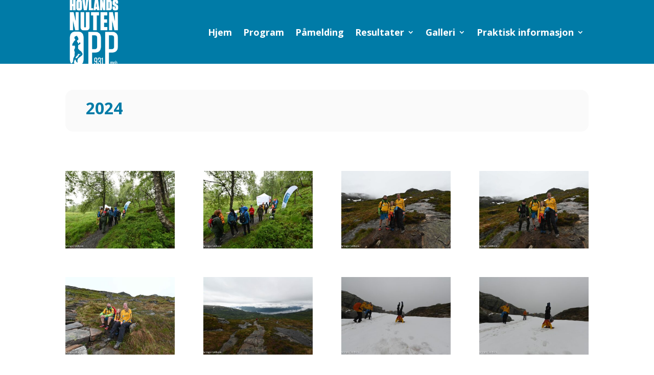

--- FILE ---
content_type: text/html; charset=UTF-8
request_url: https://hovlandsnuten.no/galleri-2024/
body_size: 26270
content:
<!DOCTYPE html>
<html lang="nb-NO">
<head>
	<meta charset="UTF-8" />
<meta http-equiv="X-UA-Compatible" content="IE=edge">
	<link rel="pingback" href="https://hovlandsnuten.no/xmlrpc.php" />

	<script type="text/javascript">
		document.documentElement.className = 'js';
	</script>
	
	<meta name='robots' content='index, follow, max-image-preview:large, max-snippet:-1, max-video-preview:-1' />
<script type="text/javascript">
			let jqueryParams=[],jQuery=function(r){return jqueryParams=[...jqueryParams,r],jQuery},$=function(r){return jqueryParams=[...jqueryParams,r],$};window.jQuery=jQuery,window.$=jQuery;let customHeadScripts=!1;jQuery.fn=jQuery.prototype={},$.fn=jQuery.prototype={},jQuery.noConflict=function(r){if(window.jQuery)return jQuery=window.jQuery,$=window.jQuery,customHeadScripts=!0,jQuery.noConflict},jQuery.ready=function(r){jqueryParams=[...jqueryParams,r]},$.ready=function(r){jqueryParams=[...jqueryParams,r]},jQuery.load=function(r){jqueryParams=[...jqueryParams,r]},$.load=function(r){jqueryParams=[...jqueryParams,r]},jQuery.fn.ready=function(r){jqueryParams=[...jqueryParams,r]},$.fn.ready=function(r){jqueryParams=[...jqueryParams,r]};</script>
	<!-- This site is optimized with the Yoast SEO plugin v24.2 - https://yoast.com/wordpress/plugins/seo/ -->
	<title>2024 - Hovlandsnuten Opp</title>
	<link rel="canonical" href="https://hovlandsnuten.no/galleri-2024/" />
	<meta property="og:locale" content="nb_NO" />
	<meta property="og:type" content="article" />
	<meta property="og:title" content="2024 - Hovlandsnuten Opp" />
	<meta property="og:url" content="https://hovlandsnuten.no/galleri-2024/" />
	<meta property="og:site_name" content="Hovlandsnuten Opp" />
	<meta property="article:modified_time" content="2024-06-21T09:10:07+00:00" />
	<meta name="twitter:card" content="summary_large_image" />
	<meta name="twitter:label1" content="Ansl. lesetid" />
	<meta name="twitter:data1" content="33 minutter" />
	<script type="application/ld+json" class="yoast-schema-graph">{"@context":"https://schema.org","@graph":[{"@type":"WebPage","@id":"https://hovlandsnuten.no/galleri-2024/","url":"https://hovlandsnuten.no/galleri-2024/","name":"2024 - Hovlandsnuten Opp","isPartOf":{"@id":"https://hovlandsnuten.no/#website"},"datePublished":"2024-06-21T08:19:52+00:00","dateModified":"2024-06-21T09:10:07+00:00","breadcrumb":{"@id":"https://hovlandsnuten.no/galleri-2024/#breadcrumb"},"inLanguage":"nb-NO","potentialAction":[{"@type":"ReadAction","target":["https://hovlandsnuten.no/galleri-2024/"]}]},{"@type":"BreadcrumbList","@id":"https://hovlandsnuten.no/galleri-2024/#breadcrumb","itemListElement":[{"@type":"ListItem","position":1,"name":"Hjem","item":"https://hovlandsnuten.no/"},{"@type":"ListItem","position":2,"name":"2024"}]},{"@type":"WebSite","@id":"https://hovlandsnuten.no/#website","url":"https://hovlandsnuten.no/","name":"Hovlandsnuten Opp","description":"","potentialAction":[{"@type":"SearchAction","target":{"@type":"EntryPoint","urlTemplate":"https://hovlandsnuten.no/?s={search_term_string}"},"query-input":{"@type":"PropertyValueSpecification","valueRequired":true,"valueName":"search_term_string"}}],"inLanguage":"nb-NO"}]}</script>
	<!-- / Yoast SEO plugin. -->


<link rel='dns-prefetch' href='//fonts.googleapis.com' />
<link rel="alternate" type="application/rss+xml" title="Hovlandsnuten Opp &raquo; strøm" href="https://hovlandsnuten.no/feed/" />
<link rel="alternate" type="application/rss+xml" title="Hovlandsnuten Opp &raquo; kommentarstrøm" href="https://hovlandsnuten.no/comments/feed/" />
<meta content="Portal Norge - Mal v.4.14.4" name="generator"/><style id='wp-block-library-theme-inline-css' type='text/css'>
.wp-block-audio :where(figcaption){color:#555;font-size:13px;text-align:center}.is-dark-theme .wp-block-audio :where(figcaption){color:#ffffffa6}.wp-block-audio{margin:0 0 1em}.wp-block-code{border:1px solid #ccc;border-radius:4px;font-family:Menlo,Consolas,monaco,monospace;padding:.8em 1em}.wp-block-embed :where(figcaption){color:#555;font-size:13px;text-align:center}.is-dark-theme .wp-block-embed :where(figcaption){color:#ffffffa6}.wp-block-embed{margin:0 0 1em}.blocks-gallery-caption{color:#555;font-size:13px;text-align:center}.is-dark-theme .blocks-gallery-caption{color:#ffffffa6}:root :where(.wp-block-image figcaption){color:#555;font-size:13px;text-align:center}.is-dark-theme :root :where(.wp-block-image figcaption){color:#ffffffa6}.wp-block-image{margin:0 0 1em}.wp-block-pullquote{border-bottom:4px solid;border-top:4px solid;color:currentColor;margin-bottom:1.75em}.wp-block-pullquote cite,.wp-block-pullquote footer,.wp-block-pullquote__citation{color:currentColor;font-size:.8125em;font-style:normal;text-transform:uppercase}.wp-block-quote{border-left:.25em solid;margin:0 0 1.75em;padding-left:1em}.wp-block-quote cite,.wp-block-quote footer{color:currentColor;font-size:.8125em;font-style:normal;position:relative}.wp-block-quote:where(.has-text-align-right){border-left:none;border-right:.25em solid;padding-left:0;padding-right:1em}.wp-block-quote:where(.has-text-align-center){border:none;padding-left:0}.wp-block-quote.is-large,.wp-block-quote.is-style-large,.wp-block-quote:where(.is-style-plain){border:none}.wp-block-search .wp-block-search__label{font-weight:700}.wp-block-search__button{border:1px solid #ccc;padding:.375em .625em}:where(.wp-block-group.has-background){padding:1.25em 2.375em}.wp-block-separator.has-css-opacity{opacity:.4}.wp-block-separator{border:none;border-bottom:2px solid;margin-left:auto;margin-right:auto}.wp-block-separator.has-alpha-channel-opacity{opacity:1}.wp-block-separator:not(.is-style-wide):not(.is-style-dots){width:100px}.wp-block-separator.has-background:not(.is-style-dots){border-bottom:none;height:1px}.wp-block-separator.has-background:not(.is-style-wide):not(.is-style-dots){height:2px}.wp-block-table{margin:0 0 1em}.wp-block-table td,.wp-block-table th{word-break:normal}.wp-block-table :where(figcaption){color:#555;font-size:13px;text-align:center}.is-dark-theme .wp-block-table :where(figcaption){color:#ffffffa6}.wp-block-video :where(figcaption){color:#555;font-size:13px;text-align:center}.is-dark-theme .wp-block-video :where(figcaption){color:#ffffffa6}.wp-block-video{margin:0 0 1em}:root :where(.wp-block-template-part.has-background){margin-bottom:0;margin-top:0;padding:1.25em 2.375em}
</style>
<style id='global-styles-inline-css' type='text/css'>
:root{--wp--preset--aspect-ratio--square: 1;--wp--preset--aspect-ratio--4-3: 4/3;--wp--preset--aspect-ratio--3-4: 3/4;--wp--preset--aspect-ratio--3-2: 3/2;--wp--preset--aspect-ratio--2-3: 2/3;--wp--preset--aspect-ratio--16-9: 16/9;--wp--preset--aspect-ratio--9-16: 9/16;--wp--preset--color--black: #000000;--wp--preset--color--cyan-bluish-gray: #abb8c3;--wp--preset--color--white: #ffffff;--wp--preset--color--pale-pink: #f78da7;--wp--preset--color--vivid-red: #cf2e2e;--wp--preset--color--luminous-vivid-orange: #ff6900;--wp--preset--color--luminous-vivid-amber: #fcb900;--wp--preset--color--light-green-cyan: #7bdcb5;--wp--preset--color--vivid-green-cyan: #00d084;--wp--preset--color--pale-cyan-blue: #8ed1fc;--wp--preset--color--vivid-cyan-blue: #0693e3;--wp--preset--color--vivid-purple: #9b51e0;--wp--preset--gradient--vivid-cyan-blue-to-vivid-purple: linear-gradient(135deg,rgba(6,147,227,1) 0%,rgb(155,81,224) 100%);--wp--preset--gradient--light-green-cyan-to-vivid-green-cyan: linear-gradient(135deg,rgb(122,220,180) 0%,rgb(0,208,130) 100%);--wp--preset--gradient--luminous-vivid-amber-to-luminous-vivid-orange: linear-gradient(135deg,rgba(252,185,0,1) 0%,rgba(255,105,0,1) 100%);--wp--preset--gradient--luminous-vivid-orange-to-vivid-red: linear-gradient(135deg,rgba(255,105,0,1) 0%,rgb(207,46,46) 100%);--wp--preset--gradient--very-light-gray-to-cyan-bluish-gray: linear-gradient(135deg,rgb(238,238,238) 0%,rgb(169,184,195) 100%);--wp--preset--gradient--cool-to-warm-spectrum: linear-gradient(135deg,rgb(74,234,220) 0%,rgb(151,120,209) 20%,rgb(207,42,186) 40%,rgb(238,44,130) 60%,rgb(251,105,98) 80%,rgb(254,248,76) 100%);--wp--preset--gradient--blush-light-purple: linear-gradient(135deg,rgb(255,206,236) 0%,rgb(152,150,240) 100%);--wp--preset--gradient--blush-bordeaux: linear-gradient(135deg,rgb(254,205,165) 0%,rgb(254,45,45) 50%,rgb(107,0,62) 100%);--wp--preset--gradient--luminous-dusk: linear-gradient(135deg,rgb(255,203,112) 0%,rgb(199,81,192) 50%,rgb(65,88,208) 100%);--wp--preset--gradient--pale-ocean: linear-gradient(135deg,rgb(255,245,203) 0%,rgb(182,227,212) 50%,rgb(51,167,181) 100%);--wp--preset--gradient--electric-grass: linear-gradient(135deg,rgb(202,248,128) 0%,rgb(113,206,126) 100%);--wp--preset--gradient--midnight: linear-gradient(135deg,rgb(2,3,129) 0%,rgb(40,116,252) 100%);--wp--preset--font-size--small: 13px;--wp--preset--font-size--medium: 20px;--wp--preset--font-size--large: 36px;--wp--preset--font-size--x-large: 42px;--wp--preset--spacing--20: 0.44rem;--wp--preset--spacing--30: 0.67rem;--wp--preset--spacing--40: 1rem;--wp--preset--spacing--50: 1.5rem;--wp--preset--spacing--60: 2.25rem;--wp--preset--spacing--70: 3.38rem;--wp--preset--spacing--80: 5.06rem;--wp--preset--shadow--natural: 6px 6px 9px rgba(0, 0, 0, 0.2);--wp--preset--shadow--deep: 12px 12px 50px rgba(0, 0, 0, 0.4);--wp--preset--shadow--sharp: 6px 6px 0px rgba(0, 0, 0, 0.2);--wp--preset--shadow--outlined: 6px 6px 0px -3px rgba(255, 255, 255, 1), 6px 6px rgba(0, 0, 0, 1);--wp--preset--shadow--crisp: 6px 6px 0px rgba(0, 0, 0, 1);}:root { --wp--style--global--content-size: 823px;--wp--style--global--wide-size: 1080px; }:where(body) { margin: 0; }.wp-site-blocks > .alignleft { float: left; margin-right: 2em; }.wp-site-blocks > .alignright { float: right; margin-left: 2em; }.wp-site-blocks > .aligncenter { justify-content: center; margin-left: auto; margin-right: auto; }:where(.is-layout-flex){gap: 0.5em;}:where(.is-layout-grid){gap: 0.5em;}.is-layout-flow > .alignleft{float: left;margin-inline-start: 0;margin-inline-end: 2em;}.is-layout-flow > .alignright{float: right;margin-inline-start: 2em;margin-inline-end: 0;}.is-layout-flow > .aligncenter{margin-left: auto !important;margin-right: auto !important;}.is-layout-constrained > .alignleft{float: left;margin-inline-start: 0;margin-inline-end: 2em;}.is-layout-constrained > .alignright{float: right;margin-inline-start: 2em;margin-inline-end: 0;}.is-layout-constrained > .aligncenter{margin-left: auto !important;margin-right: auto !important;}.is-layout-constrained > :where(:not(.alignleft):not(.alignright):not(.alignfull)){max-width: var(--wp--style--global--content-size);margin-left: auto !important;margin-right: auto !important;}.is-layout-constrained > .alignwide{max-width: var(--wp--style--global--wide-size);}body .is-layout-flex{display: flex;}.is-layout-flex{flex-wrap: wrap;align-items: center;}.is-layout-flex > :is(*, div){margin: 0;}body .is-layout-grid{display: grid;}.is-layout-grid > :is(*, div){margin: 0;}body{padding-top: 0px;padding-right: 0px;padding-bottom: 0px;padding-left: 0px;}:root :where(.wp-element-button, .wp-block-button__link){background-color: #32373c;border-width: 0;color: #fff;font-family: inherit;font-size: inherit;line-height: inherit;padding: calc(0.667em + 2px) calc(1.333em + 2px);text-decoration: none;}.has-black-color{color: var(--wp--preset--color--black) !important;}.has-cyan-bluish-gray-color{color: var(--wp--preset--color--cyan-bluish-gray) !important;}.has-white-color{color: var(--wp--preset--color--white) !important;}.has-pale-pink-color{color: var(--wp--preset--color--pale-pink) !important;}.has-vivid-red-color{color: var(--wp--preset--color--vivid-red) !important;}.has-luminous-vivid-orange-color{color: var(--wp--preset--color--luminous-vivid-orange) !important;}.has-luminous-vivid-amber-color{color: var(--wp--preset--color--luminous-vivid-amber) !important;}.has-light-green-cyan-color{color: var(--wp--preset--color--light-green-cyan) !important;}.has-vivid-green-cyan-color{color: var(--wp--preset--color--vivid-green-cyan) !important;}.has-pale-cyan-blue-color{color: var(--wp--preset--color--pale-cyan-blue) !important;}.has-vivid-cyan-blue-color{color: var(--wp--preset--color--vivid-cyan-blue) !important;}.has-vivid-purple-color{color: var(--wp--preset--color--vivid-purple) !important;}.has-black-background-color{background-color: var(--wp--preset--color--black) !important;}.has-cyan-bluish-gray-background-color{background-color: var(--wp--preset--color--cyan-bluish-gray) !important;}.has-white-background-color{background-color: var(--wp--preset--color--white) !important;}.has-pale-pink-background-color{background-color: var(--wp--preset--color--pale-pink) !important;}.has-vivid-red-background-color{background-color: var(--wp--preset--color--vivid-red) !important;}.has-luminous-vivid-orange-background-color{background-color: var(--wp--preset--color--luminous-vivid-orange) !important;}.has-luminous-vivid-amber-background-color{background-color: var(--wp--preset--color--luminous-vivid-amber) !important;}.has-light-green-cyan-background-color{background-color: var(--wp--preset--color--light-green-cyan) !important;}.has-vivid-green-cyan-background-color{background-color: var(--wp--preset--color--vivid-green-cyan) !important;}.has-pale-cyan-blue-background-color{background-color: var(--wp--preset--color--pale-cyan-blue) !important;}.has-vivid-cyan-blue-background-color{background-color: var(--wp--preset--color--vivid-cyan-blue) !important;}.has-vivid-purple-background-color{background-color: var(--wp--preset--color--vivid-purple) !important;}.has-black-border-color{border-color: var(--wp--preset--color--black) !important;}.has-cyan-bluish-gray-border-color{border-color: var(--wp--preset--color--cyan-bluish-gray) !important;}.has-white-border-color{border-color: var(--wp--preset--color--white) !important;}.has-pale-pink-border-color{border-color: var(--wp--preset--color--pale-pink) !important;}.has-vivid-red-border-color{border-color: var(--wp--preset--color--vivid-red) !important;}.has-luminous-vivid-orange-border-color{border-color: var(--wp--preset--color--luminous-vivid-orange) !important;}.has-luminous-vivid-amber-border-color{border-color: var(--wp--preset--color--luminous-vivid-amber) !important;}.has-light-green-cyan-border-color{border-color: var(--wp--preset--color--light-green-cyan) !important;}.has-vivid-green-cyan-border-color{border-color: var(--wp--preset--color--vivid-green-cyan) !important;}.has-pale-cyan-blue-border-color{border-color: var(--wp--preset--color--pale-cyan-blue) !important;}.has-vivid-cyan-blue-border-color{border-color: var(--wp--preset--color--vivid-cyan-blue) !important;}.has-vivid-purple-border-color{border-color: var(--wp--preset--color--vivid-purple) !important;}.has-vivid-cyan-blue-to-vivid-purple-gradient-background{background: var(--wp--preset--gradient--vivid-cyan-blue-to-vivid-purple) !important;}.has-light-green-cyan-to-vivid-green-cyan-gradient-background{background: var(--wp--preset--gradient--light-green-cyan-to-vivid-green-cyan) !important;}.has-luminous-vivid-amber-to-luminous-vivid-orange-gradient-background{background: var(--wp--preset--gradient--luminous-vivid-amber-to-luminous-vivid-orange) !important;}.has-luminous-vivid-orange-to-vivid-red-gradient-background{background: var(--wp--preset--gradient--luminous-vivid-orange-to-vivid-red) !important;}.has-very-light-gray-to-cyan-bluish-gray-gradient-background{background: var(--wp--preset--gradient--very-light-gray-to-cyan-bluish-gray) !important;}.has-cool-to-warm-spectrum-gradient-background{background: var(--wp--preset--gradient--cool-to-warm-spectrum) !important;}.has-blush-light-purple-gradient-background{background: var(--wp--preset--gradient--blush-light-purple) !important;}.has-blush-bordeaux-gradient-background{background: var(--wp--preset--gradient--blush-bordeaux) !important;}.has-luminous-dusk-gradient-background{background: var(--wp--preset--gradient--luminous-dusk) !important;}.has-pale-ocean-gradient-background{background: var(--wp--preset--gradient--pale-ocean) !important;}.has-electric-grass-gradient-background{background: var(--wp--preset--gradient--electric-grass) !important;}.has-midnight-gradient-background{background: var(--wp--preset--gradient--midnight) !important;}.has-small-font-size{font-size: var(--wp--preset--font-size--small) !important;}.has-medium-font-size{font-size: var(--wp--preset--font-size--medium) !important;}.has-large-font-size{font-size: var(--wp--preset--font-size--large) !important;}.has-x-large-font-size{font-size: var(--wp--preset--font-size--x-large) !important;}
:where(.wp-block-post-template.is-layout-flex){gap: 1.25em;}:where(.wp-block-post-template.is-layout-grid){gap: 1.25em;}
:where(.wp-block-columns.is-layout-flex){gap: 2em;}:where(.wp-block-columns.is-layout-grid){gap: 2em;}
:root :where(.wp-block-pullquote){font-size: 1.5em;line-height: 1.6;}
</style>
<link rel='stylesheet' id='et-divi-open-sans-css' href='https://fonts.googleapis.com/css?family=Open+Sans:300italic,400italic,600italic,700italic,800italic,400,300,600,700,800&#038;subset=latin,latin-ext&#038;display=swap' type='text/css' media='all' />
<style id='divi-style-parent-inline-inline-css' type='text/css'>
/*!
Theme Name: Divi
Theme URI: http://www.elegantthemes.com/gallery/divi/
Version: 4.27.4
Description: Smart. Flexible. Beautiful. Divi is the most powerful theme in our collection.
Author: Elegant Themes
Author URI: http://www.elegantthemes.com
License: GNU General Public License v2
License URI: http://www.gnu.org/licenses/gpl-2.0.html
*/

a,abbr,acronym,address,applet,b,big,blockquote,body,center,cite,code,dd,del,dfn,div,dl,dt,em,fieldset,font,form,h1,h2,h3,h4,h5,h6,html,i,iframe,img,ins,kbd,label,legend,li,object,ol,p,pre,q,s,samp,small,span,strike,strong,sub,sup,tt,u,ul,var{margin:0;padding:0;border:0;outline:0;font-size:100%;-ms-text-size-adjust:100%;-webkit-text-size-adjust:100%;vertical-align:baseline;background:transparent}body{line-height:1}ol,ul{list-style:none}blockquote,q{quotes:none}blockquote:after,blockquote:before,q:after,q:before{content:"";content:none}blockquote{margin:20px 0 30px;border-left:5px solid;padding-left:20px}:focus{outline:0}del{text-decoration:line-through}pre{overflow:auto;padding:10px}figure{margin:0}table{border-collapse:collapse;border-spacing:0}article,aside,footer,header,hgroup,nav,section{display:block}body{font-family:Open Sans,Arial,sans-serif;font-size:14px;color:#666;background-color:#fff;line-height:1.7em;font-weight:500;-webkit-font-smoothing:antialiased;-moz-osx-font-smoothing:grayscale}body.page-template-page-template-blank-php #page-container{padding-top:0!important}body.et_cover_background{background-size:cover!important;background-position:top!important;background-repeat:no-repeat!important;background-attachment:fixed}a{color:#2ea3f2}a,a:hover{text-decoration:none}p{padding-bottom:1em}p:not(.has-background):last-of-type{padding-bottom:0}p.et_normal_padding{padding-bottom:1em}strong{font-weight:700}cite,em,i{font-style:italic}code,pre{font-family:Courier New,monospace;margin-bottom:10px}ins{text-decoration:none}sub,sup{height:0;line-height:1;position:relative;vertical-align:baseline}sup{bottom:.8em}sub{top:.3em}dl{margin:0 0 1.5em}dl dt{font-weight:700}dd{margin-left:1.5em}blockquote p{padding-bottom:0}embed,iframe,object,video{max-width:100%}h1,h2,h3,h4,h5,h6{color:#333;padding-bottom:10px;line-height:1em;font-weight:500}h1 a,h2 a,h3 a,h4 a,h5 a,h6 a{color:inherit}h1{font-size:30px}h2{font-size:26px}h3{font-size:22px}h4{font-size:18px}h5{font-size:16px}h6{font-size:14px}input{-webkit-appearance:none}input[type=checkbox]{-webkit-appearance:checkbox}input[type=radio]{-webkit-appearance:radio}input.text,input.title,input[type=email],input[type=password],input[type=tel],input[type=text],select,textarea{background-color:#fff;border:1px solid #bbb;padding:2px;color:#4e4e4e}input.text:focus,input.title:focus,input[type=text]:focus,select:focus,textarea:focus{border-color:#2d3940;color:#3e3e3e}input.text,input.title,input[type=text],select,textarea{margin:0}textarea{padding:4px}button,input,select,textarea{font-family:inherit}img{max-width:100%;height:auto}.clear{clear:both}br.clear{margin:0;padding:0}.pagination{clear:both}#et_search_icon:hover,.et-social-icon a:hover,.et_password_protected_form .et_submit_button,.form-submit .et_pb_buttontton.alt.disabled,.nav-single a,.posted_in a{color:#2ea3f2}.et-search-form,blockquote{border-color:#2ea3f2}#main-content{background-color:#fff}.container{width:80%;max-width:1080px;margin:auto;position:relative}body:not(.et-tb) #main-content .container,body:not(.et-tb-has-header) #main-content .container{padding-top:58px}.et_full_width_page #main-content .container:before{display:none}.main_title{margin-bottom:20px}.et_password_protected_form .et_submit_button:hover,.form-submit .et_pb_button:hover{background:rgba(0,0,0,.05)}.et_button_icon_visible .et_pb_button{padding-right:2em;padding-left:.7em}.et_button_icon_visible .et_pb_button:after{opacity:1;margin-left:0}.et_button_left .et_pb_button:hover:after{left:.15em}.et_button_left .et_pb_button:after{margin-left:0;left:1em}.et_button_icon_visible.et_button_left .et_pb_button,.et_button_left .et_pb_button:hover,.et_button_left .et_pb_module .et_pb_button:hover{padding-left:2em;padding-right:.7em}.et_button_icon_visible.et_button_left .et_pb_button:after,.et_button_left .et_pb_button:hover:after{left:.15em}.et_password_protected_form .et_submit_button:hover,.form-submit .et_pb_button:hover{padding:.3em 1em}.et_button_no_icon .et_pb_button:after{display:none}.et_button_no_icon.et_button_icon_visible.et_button_left .et_pb_button,.et_button_no_icon.et_button_left .et_pb_button:hover,.et_button_no_icon .et_pb_button,.et_button_no_icon .et_pb_button:hover{padding:.3em 1em!important}.et_button_custom_icon .et_pb_button:after{line-height:1.7em}.et_button_custom_icon.et_button_icon_visible .et_pb_button:after,.et_button_custom_icon .et_pb_button:hover:after{margin-left:.3em}#left-area .post_format-post-format-gallery .wp-block-gallery:first-of-type{padding:0;margin-bottom:-16px}.entry-content table:not(.variations){border:1px solid #eee;margin:0 0 15px;text-align:left;width:100%}.entry-content thead th,.entry-content tr th{color:#555;font-weight:700;padding:9px 24px}.entry-content tr td{border-top:1px solid #eee;padding:6px 24px}#left-area ul,.entry-content ul,.et-l--body ul,.et-l--footer ul,.et-l--header ul{list-style-type:disc;padding:0 0 23px 1em;line-height:26px}#left-area ol,.entry-content ol,.et-l--body ol,.et-l--footer ol,.et-l--header ol{list-style-type:decimal;list-style-position:inside;padding:0 0 23px;line-height:26px}#left-area ul li ul,.entry-content ul li ol{padding:2px 0 2px 20px}#left-area ol li ul,.entry-content ol li ol,.et-l--body ol li ol,.et-l--footer ol li ol,.et-l--header ol li ol{padding:2px 0 2px 35px}#left-area ul.wp-block-gallery{display:-webkit-box;display:-ms-flexbox;display:flex;-ms-flex-wrap:wrap;flex-wrap:wrap;list-style-type:none;padding:0}#left-area ul.products{padding:0!important;line-height:1.7!important;list-style:none!important}.gallery-item a{display:block}.gallery-caption,.gallery-item a{width:90%}#wpadminbar{z-index:100001}#left-area .post-meta{font-size:14px;padding-bottom:15px}#left-area .post-meta a{text-decoration:none;color:#666}#left-area .et_featured_image{padding-bottom:7px}.single .post{padding-bottom:25px}body.single .et_audio_content{margin-bottom:-6px}.nav-single a{text-decoration:none;color:#2ea3f2;font-size:14px;font-weight:400}.nav-previous{float:left}.nav-next{float:right}.et_password_protected_form p input{background-color:#eee;border:none!important;width:100%!important;border-radius:0!important;font-size:14px;color:#999!important;padding:16px!important;-webkit-box-sizing:border-box;box-sizing:border-box}.et_password_protected_form label{display:none}.et_password_protected_form .et_submit_button{font-family:inherit;display:block;float:right;margin:8px auto 0;cursor:pointer}.post-password-required p.nocomments.container{max-width:100%}.post-password-required p.nocomments.container:before{display:none}.aligncenter,div.post .new-post .aligncenter{display:block;margin-left:auto;margin-right:auto}.wp-caption{border:1px solid #ddd;text-align:center;background-color:#f3f3f3;margin-bottom:10px;max-width:96%;padding:8px}.wp-caption.alignleft{margin:0 30px 20px 0}.wp-caption.alignright{margin:0 0 20px 30px}.wp-caption img{margin:0;padding:0;border:0}.wp-caption p.wp-caption-text{font-size:12px;padding:0 4px 5px;margin:0}.alignright{float:right}.alignleft{float:left}img.alignleft{display:inline;float:left;margin-right:15px}img.alignright{display:inline;float:right;margin-left:15px}.page.et_pb_pagebuilder_layout #main-content{background-color:transparent}body #main-content .et_builder_inner_content>h1,body #main-content .et_builder_inner_content>h2,body #main-content .et_builder_inner_content>h3,body #main-content .et_builder_inner_content>h4,body #main-content .et_builder_inner_content>h5,body #main-content .et_builder_inner_content>h6{line-height:1.4em}body #main-content .et_builder_inner_content>p{line-height:1.7em}.wp-block-pullquote{margin:20px 0 30px}.wp-block-pullquote.has-background blockquote{border-left:none}.wp-block-group.has-background{padding:1.5em 1.5em .5em}@media (min-width:981px){#left-area{width:79.125%;padding-bottom:23px}#main-content .container:before{content:"";position:absolute;top:0;height:100%;width:1px;background-color:#e2e2e2}.et_full_width_page #left-area,.et_no_sidebar #left-area{float:none;width:100%!important}.et_full_width_page #left-area{padding-bottom:0}.et_no_sidebar #main-content .container:before{display:none}}@media (max-width:980px){#page-container{padding-top:80px}.et-tb #page-container,.et-tb-has-header #page-container{padding-top:0!important}#left-area,#sidebar{width:100%!important}#main-content .container:before{display:none!important}.et_full_width_page .et_gallery_item:nth-child(4n+1){clear:none}}@media print{#page-container{padding-top:0!important}}#wp-admin-bar-et-use-visual-builder a:before{font-family:ETmodules!important;content:"\e625";font-size:30px!important;width:28px;margin-top:-3px;color:#974df3!important}#wp-admin-bar-et-use-visual-builder:hover a:before{color:#fff!important}#wp-admin-bar-et-use-visual-builder:hover a,#wp-admin-bar-et-use-visual-builder a:hover{transition:background-color .5s ease;-webkit-transition:background-color .5s ease;-moz-transition:background-color .5s ease;background-color:#7e3bd0!important;color:#fff!important}* html .clearfix,:first-child+html .clearfix{zoom:1}.iphone .et_pb_section_video_bg video::-webkit-media-controls-start-playback-button{display:none!important;-webkit-appearance:none}.et_mobile_device .et_pb_section_parallax .et_pb_parallax_css{background-attachment:scroll}.et-social-facebook a.icon:before{content:"\e093"}.et-social-twitter a.icon:before{content:"\e094"}.et-social-google-plus a.icon:before{content:"\e096"}.et-social-instagram a.icon:before{content:"\e09a"}.et-social-rss a.icon:before{content:"\e09e"}.ai1ec-single-event:after{content:" ";display:table;clear:both}.evcal_event_details .evcal_evdata_cell .eventon_details_shading_bot.eventon_details_shading_bot{z-index:3}.wp-block-divi-layout{margin-bottom:1em}*{-webkit-box-sizing:border-box;box-sizing:border-box}#et-info-email:before,#et-info-phone:before,#et_search_icon:before,.comment-reply-link:after,.et-cart-info span:before,.et-pb-arrow-next:before,.et-pb-arrow-prev:before,.et-social-icon a:before,.et_audio_container .mejs-playpause-button button:before,.et_audio_container .mejs-volume-button button:before,.et_overlay:before,.et_password_protected_form .et_submit_button:after,.et_pb_button:after,.et_pb_contact_reset:after,.et_pb_contact_submit:after,.et_pb_font_icon:before,.et_pb_newsletter_button:after,.et_pb_pricing_table_button:after,.et_pb_promo_button:after,.et_pb_testimonial:before,.et_pb_toggle_title:before,.form-submit .et_pb_button:after,.mobile_menu_bar:before,a.et_pb_more_button:after{font-family:ETmodules!important;speak:none;font-style:normal;font-weight:400;-webkit-font-feature-settings:normal;font-feature-settings:normal;font-variant:normal;text-transform:none;line-height:1;-webkit-font-smoothing:antialiased;-moz-osx-font-smoothing:grayscale;text-shadow:0 0;direction:ltr}.et-pb-icon,.et_pb_custom_button_icon.et_pb_button:after,.et_pb_login .et_pb_custom_button_icon.et_pb_button:after,.et_pb_woo_custom_button_icon .button.et_pb_custom_button_icon.et_pb_button:after,.et_pb_woo_custom_button_icon .button.et_pb_custom_button_icon.et_pb_button:hover:after{content:attr(data-icon)}.et-pb-icon{font-family:ETmodules;speak:none;font-weight:400;-webkit-font-feature-settings:normal;font-feature-settings:normal;font-variant:normal;text-transform:none;line-height:1;-webkit-font-smoothing:antialiased;font-size:96px;font-style:normal;display:inline-block;-webkit-box-sizing:border-box;box-sizing:border-box;direction:ltr}#et-ajax-saving{display:none;-webkit-transition:background .3s,-webkit-box-shadow .3s;transition:background .3s,-webkit-box-shadow .3s;transition:background .3s,box-shadow .3s;transition:background .3s,box-shadow .3s,-webkit-box-shadow .3s;-webkit-box-shadow:rgba(0,139,219,.247059) 0 0 60px;box-shadow:0 0 60px rgba(0,139,219,.247059);position:fixed;top:50%;left:50%;width:50px;height:50px;background:#fff;border-radius:50px;margin:-25px 0 0 -25px;z-index:999999;text-align:center}#et-ajax-saving img{margin:9px}.et-safe-mode-indicator,.et-safe-mode-indicator:focus,.et-safe-mode-indicator:hover{-webkit-box-shadow:0 5px 10px rgba(41,196,169,.15);box-shadow:0 5px 10px rgba(41,196,169,.15);background:#29c4a9;color:#fff;font-size:14px;font-weight:600;padding:12px;line-height:16px;border-radius:3px;position:fixed;bottom:30px;right:30px;z-index:999999;text-decoration:none;font-family:Open Sans,sans-serif;-webkit-font-smoothing:antialiased;-moz-osx-font-smoothing:grayscale}.et_pb_button{font-size:20px;font-weight:500;padding:.3em 1em;line-height:1.7em!important;background-color:transparent;background-size:cover;background-position:50%;background-repeat:no-repeat;border:2px solid;border-radius:3px;-webkit-transition-duration:.2s;transition-duration:.2s;-webkit-transition-property:all!important;transition-property:all!important}.et_pb_button,.et_pb_button_inner{position:relative}.et_pb_button:hover,.et_pb_module .et_pb_button:hover{border:2px solid transparent;padding:.3em 2em .3em .7em}.et_pb_button:hover{background-color:hsla(0,0%,100%,.2)}.et_pb_bg_layout_light.et_pb_button:hover,.et_pb_bg_layout_light .et_pb_button:hover{background-color:rgba(0,0,0,.05)}.et_pb_button:after,.et_pb_button:before{font-size:32px;line-height:1em;content:"\35";opacity:0;position:absolute;margin-left:-1em;-webkit-transition:all .2s;transition:all .2s;text-transform:none;-webkit-font-feature-settings:"kern" off;font-feature-settings:"kern" off;font-variant:none;font-style:normal;font-weight:400;text-shadow:none}.et_pb_button.et_hover_enabled:hover:after,.et_pb_button.et_pb_hovered:hover:after{-webkit-transition:none!important;transition:none!important}.et_pb_button:before{display:none}.et_pb_button:hover:after{opacity:1;margin-left:0}.et_pb_column_1_3 h1,.et_pb_column_1_4 h1,.et_pb_column_1_5 h1,.et_pb_column_1_6 h1,.et_pb_column_2_5 h1{font-size:26px}.et_pb_column_1_3 h2,.et_pb_column_1_4 h2,.et_pb_column_1_5 h2,.et_pb_column_1_6 h2,.et_pb_column_2_5 h2{font-size:23px}.et_pb_column_1_3 h3,.et_pb_column_1_4 h3,.et_pb_column_1_5 h3,.et_pb_column_1_6 h3,.et_pb_column_2_5 h3{font-size:20px}.et_pb_column_1_3 h4,.et_pb_column_1_4 h4,.et_pb_column_1_5 h4,.et_pb_column_1_6 h4,.et_pb_column_2_5 h4{font-size:18px}.et_pb_column_1_3 h5,.et_pb_column_1_4 h5,.et_pb_column_1_5 h5,.et_pb_column_1_6 h5,.et_pb_column_2_5 h5{font-size:16px}.et_pb_column_1_3 h6,.et_pb_column_1_4 h6,.et_pb_column_1_5 h6,.et_pb_column_1_6 h6,.et_pb_column_2_5 h6{font-size:15px}.et_pb_bg_layout_dark,.et_pb_bg_layout_dark h1,.et_pb_bg_layout_dark h2,.et_pb_bg_layout_dark h3,.et_pb_bg_layout_dark h4,.et_pb_bg_layout_dark h5,.et_pb_bg_layout_dark h6{color:#fff!important}.et_pb_module.et_pb_text_align_left{text-align:left}.et_pb_module.et_pb_text_align_center{text-align:center}.et_pb_module.et_pb_text_align_right{text-align:right}.et_pb_module.et_pb_text_align_justified{text-align:justify}.clearfix:after{visibility:hidden;display:block;font-size:0;content:" ";clear:both;height:0}.et_pb_bg_layout_light .et_pb_more_button{color:#2ea3f2}.et_builder_inner_content{position:relative;z-index:1}header .et_builder_inner_content{z-index:2}.et_pb_css_mix_blend_mode_passthrough{mix-blend-mode:unset!important}.et_pb_image_container{margin:-20px -20px 29px}.et_pb_module_inner{position:relative}.et_hover_enabled_preview{z-index:2}.et_hover_enabled:hover{position:relative;z-index:2}.et_pb_all_tabs,.et_pb_module,.et_pb_posts_nav a,.et_pb_tab,.et_pb_with_background{position:relative;background-size:cover;background-position:50%;background-repeat:no-repeat}.et_pb_background_mask,.et_pb_background_pattern{bottom:0;left:0;position:absolute;right:0;top:0}.et_pb_background_mask{background-size:calc(100% + 2px) calc(100% + 2px);background-repeat:no-repeat;background-position:50%;overflow:hidden}.et_pb_background_pattern{background-position:0 0;background-repeat:repeat}.et_pb_with_border{position:relative;border:0 solid #333}.post-password-required .et_pb_row{padding:0;width:100%}.post-password-required .et_password_protected_form{min-height:0}body.et_pb_pagebuilder_layout.et_pb_show_title .post-password-required .et_password_protected_form h1,body:not(.et_pb_pagebuilder_layout) .post-password-required .et_password_protected_form h1{display:none}.et_pb_no_bg{padding:0!important}.et_overlay.et_pb_inline_icon:before,.et_pb_inline_icon:before{content:attr(data-icon)}.et_pb_more_button{color:inherit;text-shadow:none;text-decoration:none;display:inline-block;margin-top:20px}.et_parallax_bg_wrap{overflow:hidden;position:absolute;top:0;right:0;bottom:0;left:0}.et_parallax_bg{background-repeat:no-repeat;background-position:top;background-size:cover;position:absolute;bottom:0;left:0;width:100%;height:100%;display:block}.et_parallax_bg.et_parallax_bg__hover,.et_parallax_bg.et_parallax_bg_phone,.et_parallax_bg.et_parallax_bg_tablet,.et_parallax_gradient.et_parallax_gradient__hover,.et_parallax_gradient.et_parallax_gradient_phone,.et_parallax_gradient.et_parallax_gradient_tablet,.et_pb_section_parallax_hover:hover .et_parallax_bg:not(.et_parallax_bg__hover),.et_pb_section_parallax_hover:hover .et_parallax_gradient:not(.et_parallax_gradient__hover){display:none}.et_pb_section_parallax_hover:hover .et_parallax_bg.et_parallax_bg__hover,.et_pb_section_parallax_hover:hover .et_parallax_gradient.et_parallax_gradient__hover{display:block}.et_parallax_gradient{bottom:0;display:block;left:0;position:absolute;right:0;top:0}.et_pb_module.et_pb_section_parallax,.et_pb_posts_nav a.et_pb_section_parallax,.et_pb_tab.et_pb_section_parallax{position:relative}.et_pb_section_parallax .et_pb_parallax_css,.et_pb_slides .et_parallax_bg.et_pb_parallax_css{background-attachment:fixed}body.et-bfb .et_pb_section_parallax .et_pb_parallax_css,body.et-bfb .et_pb_slides .et_parallax_bg.et_pb_parallax_css{background-attachment:scroll;bottom:auto}.et_pb_section_parallax.et_pb_column .et_pb_module,.et_pb_section_parallax.et_pb_row .et_pb_column,.et_pb_section_parallax.et_pb_row .et_pb_module{z-index:9;position:relative}.et_pb_more_button:hover:after{opacity:1;margin-left:0}.et_pb_preload .et_pb_section_video_bg,.et_pb_preload>div{visibility:hidden}.et_pb_preload,.et_pb_section.et_pb_section_video.et_pb_preload{position:relative;background:#464646!important}.et_pb_preload:before{content:"";position:absolute;top:50%;left:50%;background:url(https://hovlandsnuten.no/wp-content/themes/Divi/includes/builder/styles/images/preloader.gif) no-repeat;border-radius:32px;width:32px;height:32px;margin:-16px 0 0 -16px}.box-shadow-overlay{position:absolute;top:0;left:0;width:100%;height:100%;z-index:10;pointer-events:none}.et_pb_section>.box-shadow-overlay~.et_pb_row{z-index:11}body.safari .section_has_divider{will-change:transform}.et_pb_row>.box-shadow-overlay{z-index:8}.has-box-shadow-overlay{position:relative}.et_clickable{cursor:pointer}.screen-reader-text{border:0;clip:rect(1px,1px,1px,1px);-webkit-clip-path:inset(50%);clip-path:inset(50%);height:1px;margin:-1px;overflow:hidden;padding:0;position:absolute!important;width:1px;word-wrap:normal!important}.et_multi_view_hidden,.et_multi_view_hidden_image{display:none!important}@keyframes multi-view-image-fade{0%{opacity:0}10%{opacity:.1}20%{opacity:.2}30%{opacity:.3}40%{opacity:.4}50%{opacity:.5}60%{opacity:.6}70%{opacity:.7}80%{opacity:.8}90%{opacity:.9}to{opacity:1}}.et_multi_view_image__loading{visibility:hidden}.et_multi_view_image__loaded{-webkit-animation:multi-view-image-fade .5s;animation:multi-view-image-fade .5s}#et-pb-motion-effects-offset-tracker{visibility:hidden!important;opacity:0;position:absolute;top:0;left:0}.et-pb-before-scroll-animation{opacity:0}header.et-l.et-l--header:after{clear:both;display:block;content:""}.et_pb_module{-webkit-animation-timing-function:linear;animation-timing-function:linear;-webkit-animation-duration:.2s;animation-duration:.2s}@-webkit-keyframes fadeBottom{0%{opacity:0;-webkit-transform:translateY(10%);transform:translateY(10%)}to{opacity:1;-webkit-transform:translateY(0);transform:translateY(0)}}@keyframes fadeBottom{0%{opacity:0;-webkit-transform:translateY(10%);transform:translateY(10%)}to{opacity:1;-webkit-transform:translateY(0);transform:translateY(0)}}@-webkit-keyframes fadeLeft{0%{opacity:0;-webkit-transform:translateX(-10%);transform:translateX(-10%)}to{opacity:1;-webkit-transform:translateX(0);transform:translateX(0)}}@keyframes fadeLeft{0%{opacity:0;-webkit-transform:translateX(-10%);transform:translateX(-10%)}to{opacity:1;-webkit-transform:translateX(0);transform:translateX(0)}}@-webkit-keyframes fadeRight{0%{opacity:0;-webkit-transform:translateX(10%);transform:translateX(10%)}to{opacity:1;-webkit-transform:translateX(0);transform:translateX(0)}}@keyframes fadeRight{0%{opacity:0;-webkit-transform:translateX(10%);transform:translateX(10%)}to{opacity:1;-webkit-transform:translateX(0);transform:translateX(0)}}@-webkit-keyframes fadeTop{0%{opacity:0;-webkit-transform:translateY(-10%);transform:translateY(-10%)}to{opacity:1;-webkit-transform:translateX(0);transform:translateX(0)}}@keyframes fadeTop{0%{opacity:0;-webkit-transform:translateY(-10%);transform:translateY(-10%)}to{opacity:1;-webkit-transform:translateX(0);transform:translateX(0)}}@-webkit-keyframes fadeIn{0%{opacity:0}to{opacity:1}}@keyframes fadeIn{0%{opacity:0}to{opacity:1}}.et-waypoint:not(.et_pb_counters){opacity:0}@media (min-width:981px){.et_pb_section.et_section_specialty div.et_pb_row .et_pb_column .et_pb_column .et_pb_module.et-last-child,.et_pb_section.et_section_specialty div.et_pb_row .et_pb_column .et_pb_column .et_pb_module:last-child,.et_pb_section.et_section_specialty div.et_pb_row .et_pb_column .et_pb_row_inner .et_pb_column .et_pb_module.et-last-child,.et_pb_section.et_section_specialty div.et_pb_row .et_pb_column .et_pb_row_inner .et_pb_column .et_pb_module:last-child,.et_pb_section div.et_pb_row .et_pb_column .et_pb_module.et-last-child,.et_pb_section div.et_pb_row .et_pb_column .et_pb_module:last-child{margin-bottom:0}}@media (max-width:980px){.et_overlay.et_pb_inline_icon_tablet:before,.et_pb_inline_icon_tablet:before{content:attr(data-icon-tablet)}.et_parallax_bg.et_parallax_bg_tablet_exist,.et_parallax_gradient.et_parallax_gradient_tablet_exist{display:none}.et_parallax_bg.et_parallax_bg_tablet,.et_parallax_gradient.et_parallax_gradient_tablet{display:block}.et_pb_column .et_pb_module{margin-bottom:30px}.et_pb_row .et_pb_column .et_pb_module.et-last-child,.et_pb_row .et_pb_column .et_pb_module:last-child,.et_section_specialty .et_pb_row .et_pb_column .et_pb_module.et-last-child,.et_section_specialty .et_pb_row .et_pb_column .et_pb_module:last-child{margin-bottom:0}.et_pb_more_button{display:inline-block!important}.et_pb_bg_layout_light_tablet.et_pb_button,.et_pb_bg_layout_light_tablet.et_pb_module.et_pb_button,.et_pb_bg_layout_light_tablet .et_pb_more_button{color:#2ea3f2}.et_pb_bg_layout_light_tablet .et_pb_forgot_password a{color:#666}.et_pb_bg_layout_light_tablet h1,.et_pb_bg_layout_light_tablet h2,.et_pb_bg_layout_light_tablet h3,.et_pb_bg_layout_light_tablet h4,.et_pb_bg_layout_light_tablet h5,.et_pb_bg_layout_light_tablet h6{color:#333!important}.et_pb_module .et_pb_bg_layout_light_tablet.et_pb_button{color:#2ea3f2!important}.et_pb_bg_layout_light_tablet{color:#666!important}.et_pb_bg_layout_dark_tablet,.et_pb_bg_layout_dark_tablet h1,.et_pb_bg_layout_dark_tablet h2,.et_pb_bg_layout_dark_tablet h3,.et_pb_bg_layout_dark_tablet h4,.et_pb_bg_layout_dark_tablet h5,.et_pb_bg_layout_dark_tablet h6{color:#fff!important}.et_pb_bg_layout_dark_tablet.et_pb_button,.et_pb_bg_layout_dark_tablet.et_pb_module.et_pb_button,.et_pb_bg_layout_dark_tablet .et_pb_more_button{color:inherit}.et_pb_bg_layout_dark_tablet .et_pb_forgot_password a{color:#fff}.et_pb_module.et_pb_text_align_left-tablet{text-align:left}.et_pb_module.et_pb_text_align_center-tablet{text-align:center}.et_pb_module.et_pb_text_align_right-tablet{text-align:right}.et_pb_module.et_pb_text_align_justified-tablet{text-align:justify}}@media (max-width:767px){.et_pb_more_button{display:inline-block!important}.et_overlay.et_pb_inline_icon_phone:before,.et_pb_inline_icon_phone:before{content:attr(data-icon-phone)}.et_parallax_bg.et_parallax_bg_phone_exist,.et_parallax_gradient.et_parallax_gradient_phone_exist{display:none}.et_parallax_bg.et_parallax_bg_phone,.et_parallax_gradient.et_parallax_gradient_phone{display:block}.et-hide-mobile{display:none!important}.et_pb_bg_layout_light_phone.et_pb_button,.et_pb_bg_layout_light_phone.et_pb_module.et_pb_button,.et_pb_bg_layout_light_phone .et_pb_more_button{color:#2ea3f2}.et_pb_bg_layout_light_phone .et_pb_forgot_password a{color:#666}.et_pb_bg_layout_light_phone h1,.et_pb_bg_layout_light_phone h2,.et_pb_bg_layout_light_phone h3,.et_pb_bg_layout_light_phone h4,.et_pb_bg_layout_light_phone h5,.et_pb_bg_layout_light_phone h6{color:#333!important}.et_pb_module .et_pb_bg_layout_light_phone.et_pb_button{color:#2ea3f2!important}.et_pb_bg_layout_light_phone{color:#666!important}.et_pb_bg_layout_dark_phone,.et_pb_bg_layout_dark_phone h1,.et_pb_bg_layout_dark_phone h2,.et_pb_bg_layout_dark_phone h3,.et_pb_bg_layout_dark_phone h4,.et_pb_bg_layout_dark_phone h5,.et_pb_bg_layout_dark_phone h6{color:#fff!important}.et_pb_bg_layout_dark_phone.et_pb_button,.et_pb_bg_layout_dark_phone.et_pb_module.et_pb_button,.et_pb_bg_layout_dark_phone .et_pb_more_button{color:inherit}.et_pb_module .et_pb_bg_layout_dark_phone.et_pb_button{color:#fff!important}.et_pb_bg_layout_dark_phone .et_pb_forgot_password a{color:#fff}.et_pb_module.et_pb_text_align_left-phone{text-align:left}.et_pb_module.et_pb_text_align_center-phone{text-align:center}.et_pb_module.et_pb_text_align_right-phone{text-align:right}.et_pb_module.et_pb_text_align_justified-phone{text-align:justify}}@media (max-width:479px){a.et_pb_more_button{display:block}}@media (min-width:768px) and (max-width:980px){[data-et-multi-view-load-tablet-hidden=true]:not(.et_multi_view_swapped){display:none!important}}@media (max-width:767px){[data-et-multi-view-load-phone-hidden=true]:not(.et_multi_view_swapped){display:none!important}}.et_pb_menu.et_pb_menu--style-inline_centered_logo .et_pb_menu__menu nav ul{-webkit-box-pack:center;-ms-flex-pack:center;justify-content:center}@-webkit-keyframes multi-view-image-fade{0%{-webkit-transform:scale(1);transform:scale(1);opacity:1}50%{-webkit-transform:scale(1.01);transform:scale(1.01);opacity:1}to{-webkit-transform:scale(1);transform:scale(1);opacity:1}}
</style>
<style id='divi-dynamic-critical-inline-css' type='text/css'>
@font-face{font-family:ETmodules;font-display:block;src:url(//hovlandsnuten.no/wp-content/themes/Divi/core/admin/fonts/modules/all/modules.eot);src:url(//hovlandsnuten.no/wp-content/themes/Divi/core/admin/fonts/modules/all/modules.eot?#iefix) format("embedded-opentype"),url(//hovlandsnuten.no/wp-content/themes/Divi/core/admin/fonts/modules/all/modules.woff) format("woff"),url(//hovlandsnuten.no/wp-content/themes/Divi/core/admin/fonts/modules/all/modules.ttf) format("truetype"),url(//hovlandsnuten.no/wp-content/themes/Divi/core/admin/fonts/modules/all/modules.svg#ETmodules) format("svg");font-weight:400;font-style:normal}
@media (min-width:981px){.et_pb_gutters3 .et_pb_column,.et_pb_gutters3.et_pb_row .et_pb_column{margin-right:5.5%}.et_pb_gutters3 .et_pb_column_4_4,.et_pb_gutters3.et_pb_row .et_pb_column_4_4{width:100%}.et_pb_gutters3 .et_pb_column_4_4 .et_pb_module,.et_pb_gutters3.et_pb_row .et_pb_column_4_4 .et_pb_module{margin-bottom:2.75%}.et_pb_gutters3 .et_pb_column_3_4,.et_pb_gutters3.et_pb_row .et_pb_column_3_4{width:73.625%}.et_pb_gutters3 .et_pb_column_3_4 .et_pb_module,.et_pb_gutters3.et_pb_row .et_pb_column_3_4 .et_pb_module{margin-bottom:3.735%}.et_pb_gutters3 .et_pb_column_2_3,.et_pb_gutters3.et_pb_row .et_pb_column_2_3{width:64.833%}.et_pb_gutters3 .et_pb_column_2_3 .et_pb_module,.et_pb_gutters3.et_pb_row .et_pb_column_2_3 .et_pb_module{margin-bottom:4.242%}.et_pb_gutters3 .et_pb_column_3_5,.et_pb_gutters3.et_pb_row .et_pb_column_3_5{width:57.8%}.et_pb_gutters3 .et_pb_column_3_5 .et_pb_module,.et_pb_gutters3.et_pb_row .et_pb_column_3_5 .et_pb_module{margin-bottom:4.758%}.et_pb_gutters3 .et_pb_column_1_2,.et_pb_gutters3.et_pb_row .et_pb_column_1_2{width:47.25%}.et_pb_gutters3 .et_pb_column_1_2 .et_pb_module,.et_pb_gutters3.et_pb_row .et_pb_column_1_2 .et_pb_module{margin-bottom:5.82%}.et_pb_gutters3 .et_pb_column_2_5,.et_pb_gutters3.et_pb_row .et_pb_column_2_5{width:36.7%}.et_pb_gutters3 .et_pb_column_2_5 .et_pb_module,.et_pb_gutters3.et_pb_row .et_pb_column_2_5 .et_pb_module{margin-bottom:7.493%}.et_pb_gutters3 .et_pb_column_1_3,.et_pb_gutters3.et_pb_row .et_pb_column_1_3{width:29.6667%}.et_pb_gutters3 .et_pb_column_1_3 .et_pb_module,.et_pb_gutters3.et_pb_row .et_pb_column_1_3 .et_pb_module{margin-bottom:9.27%}.et_pb_gutters3 .et_pb_column_1_4,.et_pb_gutters3.et_pb_row .et_pb_column_1_4{width:20.875%}.et_pb_gutters3 .et_pb_column_1_4 .et_pb_module,.et_pb_gutters3.et_pb_row .et_pb_column_1_4 .et_pb_module{margin-bottom:13.174%}.et_pb_gutters3 .et_pb_column_1_5,.et_pb_gutters3.et_pb_row .et_pb_column_1_5{width:15.6%}.et_pb_gutters3 .et_pb_column_1_5 .et_pb_module,.et_pb_gutters3.et_pb_row .et_pb_column_1_5 .et_pb_module{margin-bottom:17.628%}.et_pb_gutters3 .et_pb_column_1_6,.et_pb_gutters3.et_pb_row .et_pb_column_1_6{width:12.0833%}.et_pb_gutters3 .et_pb_column_1_6 .et_pb_module,.et_pb_gutters3.et_pb_row .et_pb_column_1_6 .et_pb_module{margin-bottom:22.759%}.et_pb_gutters3 .et_full_width_page.woocommerce-page ul.products li.product{width:20.875%;margin-right:5.5%;margin-bottom:5.5%}.et_pb_gutters3.et_left_sidebar.woocommerce-page #main-content ul.products li.product,.et_pb_gutters3.et_right_sidebar.woocommerce-page #main-content ul.products li.product{width:28.353%;margin-right:7.47%}.et_pb_gutters3.et_left_sidebar.woocommerce-page #main-content ul.products.columns-1 li.product,.et_pb_gutters3.et_right_sidebar.woocommerce-page #main-content ul.products.columns-1 li.product{width:100%;margin-right:0}.et_pb_gutters3.et_left_sidebar.woocommerce-page #main-content ul.products.columns-2 li.product,.et_pb_gutters3.et_right_sidebar.woocommerce-page #main-content ul.products.columns-2 li.product{width:48%;margin-right:4%}.et_pb_gutters3.et_left_sidebar.woocommerce-page #main-content ul.products.columns-2 li:nth-child(2n+2),.et_pb_gutters3.et_right_sidebar.woocommerce-page #main-content ul.products.columns-2 li:nth-child(2n+2){margin-right:0}.et_pb_gutters3.et_left_sidebar.woocommerce-page #main-content ul.products.columns-2 li:nth-child(3n+1),.et_pb_gutters3.et_right_sidebar.woocommerce-page #main-content ul.products.columns-2 li:nth-child(3n+1){clear:none}}
@media (min-width:981px){.et_pb_gutters3 .et_pb_column .et_pb_blog_grid .column.size-1of1 .et_pb_post:last-child,.et_pb_gutters3 .et_pb_column .et_pb_blog_grid .column.size-1of2 .et_pb_post:last-child,.et_pb_gutters3 .et_pb_column .et_pb_blog_grid .column.size-1of3 .et_pb_post:last-child,.et_pb_gutters3.et_pb_row .et_pb_column .et_pb_blog_grid .column.size-1of1 .et_pb_post:last-child,.et_pb_gutters3.et_pb_row .et_pb_column .et_pb_blog_grid .column.size-1of2 .et_pb_post:last-child,.et_pb_gutters3.et_pb_row .et_pb_column .et_pb_blog_grid .column.size-1of3 .et_pb_post:last-child{margin-bottom:30px}.et_pb_gutters3 .et_pb_column_4_4 .et_pb_grid_item,.et_pb_gutters3 .et_pb_column_4_4 .et_pb_shop_grid .woocommerce ul.products li.product,.et_pb_gutters3 .et_pb_column_4_4 .et_pb_widget,.et_pb_gutters3.et_pb_row .et_pb_column_4_4 .et_pb_grid_item,.et_pb_gutters3.et_pb_row .et_pb_column_4_4 .et_pb_shop_grid .woocommerce ul.products li.product,.et_pb_gutters3.et_pb_row .et_pb_column_4_4 .et_pb_widget{width:20.875%;margin-right:5.5%;margin-bottom:5.5%}.et_pb_gutters3 .et_pb_column_4_4 .et_pb_blog_grid .column.size-1of3,.et_pb_gutters3.et_pb_row .et_pb_column_4_4 .et_pb_blog_grid .column.size-1of3{width:29.667%;margin-right:5.5%}.et_pb_gutters3 .et_pb_column_4_4 .et_pb_blog_grid .column.size-1of3 .et_pb_post,.et_pb_gutters3.et_pb_row .et_pb_column_4_4 .et_pb_blog_grid .column.size-1of3 .et_pb_post{margin-bottom:18.539%}.et_pb_gutters3 .et_pb_column_3_4 .et_pb_grid_item,.et_pb_gutters3 .et_pb_column_3_4 .et_pb_shop_grid .woocommerce ul.products li.product,.et_pb_gutters3 .et_pb_column_3_4 .et_pb_widget,.et_pb_gutters3.et_pb_row .et_pb_column_3_4 .et_pb_grid_item,.et_pb_gutters3.et_pb_row .et_pb_column_3_4 .et_pb_shop_grid .woocommerce ul.products li.product,.et_pb_gutters3.et_pb_row .et_pb_column_3_4 .et_pb_widget{width:28.353%;margin-right:7.47%;margin-bottom:7.47%}.et_pb_gutters3 .et_pb_column_3_4 .et_pb_blog_grid .column.size-1of2,.et_pb_gutters3.et_pb_row .et_pb_column_3_4 .et_pb_blog_grid .column.size-1of2{width:46.265%;margin-right:7.47%}.et_pb_gutters3 .et_pb_column_3_4 .et_pb_blog_grid .column.size-1of2 .et_pb_post,.et_pb_gutters3.et_pb_row .et_pb_column_3_4 .et_pb_blog_grid .column.size-1of2 .et_pb_post{margin-bottom:14.941%}.et_pb_gutters3 .et_pb_column_2_3 .et_pb_grid_item,.et_pb_gutters3 .et_pb_column_2_3 .et_pb_shop_grid .woocommerce ul.products li.product,.et_pb_gutters3 .et_pb_column_2_3 .et_pb_widget,.et_pb_gutters3.et_pb_row .et_pb_column_2_3 .et_pb_grid_item,.et_pb_gutters3.et_pb_row .et_pb_column_2_3 .et_pb_shop_grid .woocommerce ul.products li.product,.et_pb_gutters3.et_pb_row .et_pb_column_2_3 .et_pb_widget{width:45.758%;margin-right:8.483%;margin-bottom:8.483%}.et_pb_gutters3 .et_pb_column_2_3 .et_pb_blog_grid .column.size-1of2,.et_pb_gutters3.et_pb_row .et_pb_column_2_3 .et_pb_blog_grid .column.size-1of2{width:45.758%;margin-right:8.483%}.et_pb_gutters3 .et_pb_column_2_3 .et_pb_blog_grid .column.size-1of2 .et_pb_post,.et_pb_gutters3.et_pb_row .et_pb_column_2_3 .et_pb_blog_grid .column.size-1of2 .et_pb_post{margin-bottom:16.967%}.et_pb_gutters3 .et_pb_column_3_5 .et_pb_grid_item,.et_pb_gutters3 .et_pb_column_3_5 .et_pb_shop_grid .woocommerce ul.products li.product,.et_pb_gutters3 .et_pb_column_3_5 .et_pb_widget,.et_pb_gutters3.et_pb_row .et_pb_column_3_5 .et_pb_grid_item,.et_pb_gutters3.et_pb_row .et_pb_column_3_5 .et_pb_shop_grid .woocommerce ul.products li.product,.et_pb_gutters3.et_pb_row .et_pb_column_3_5 .et_pb_widget{width:45.242%;margin-right:9.516%;margin-bottom:9.516%}.et_pb_gutters3 .et_pb_column_3_5 .et_pb_blog_grid .column.size-1of1,.et_pb_gutters3.et_pb_row .et_pb_column_3_5 .et_pb_blog_grid .column.size-1of1{width:100%;margin-right:0}.et_pb_gutters3 .et_pb_column_3_5 .et_pb_blog_grid .column.size-1of1 .et_pb_post,.et_pb_gutters3.et_pb_row .et_pb_column_3_5 .et_pb_blog_grid .column.size-1of1 .et_pb_post{margin-bottom:9.516%}.et_pb_gutters3 .et_pb_column_1_2 .et_pb_grid_item,.et_pb_gutters3 .et_pb_column_1_2 .et_pb_shop_grid .woocommerce ul.products li.product,.et_pb_gutters3 .et_pb_column_1_2 .et_pb_widget,.et_pb_gutters3.et_pb_row .et_pb_column_1_2 .et_pb_grid_item,.et_pb_gutters3.et_pb_row .et_pb_column_1_2 .et_pb_shop_grid .woocommerce ul.products li.product,.et_pb_gutters3.et_pb_row .et_pb_column_1_2 .et_pb_widget{width:44.18%;margin-right:11.64%;margin-bottom:11.64%}.et_pb_gutters3 .et_pb_column_1_2 .et_pb_blog_grid .column.size-1of1,.et_pb_gutters3.et_pb_row .et_pb_column_1_2 .et_pb_blog_grid .column.size-1of1{width:100%;margin-right:0}.et_pb_gutters3 .et_pb_column_1_2 .et_pb_blog_grid .column.size-1of1 .et_pb_post,.et_pb_gutters3.et_pb_row .et_pb_column_1_2 .et_pb_blog_grid .column.size-1of1 .et_pb_post{margin-bottom:11.64%}.et_pb_gutters3 .et_pb_column_2_5 .et_pb_blog_grid .column.size-1of1 .et_pb_post,.et_pb_gutters3 .et_pb_column_2_5 .et_pb_grid_item,.et_pb_gutters3 .et_pb_column_2_5 .et_pb_shop_grid .woocommerce ul.products li.product,.et_pb_gutters3 .et_pb_column_2_5 .et_pb_widget,.et_pb_gutters3.et_pb_row .et_pb_column_2_5 .et_pb_blog_grid .column.size-1of1 .et_pb_post,.et_pb_gutters3.et_pb_row .et_pb_column_2_5 .et_pb_grid_item,.et_pb_gutters3.et_pb_row .et_pb_column_2_5 .et_pb_shop_grid .woocommerce ul.products li.product,.et_pb_gutters3.et_pb_row .et_pb_column_2_5 .et_pb_widget{width:100%;margin-bottom:14.986%}.et_pb_gutters3 .et_pb_column_1_3 .et_pb_blog_grid .column.size-1of1 .et_pb_post,.et_pb_gutters3 .et_pb_column_1_3 .et_pb_grid_item,.et_pb_gutters3 .et_pb_column_1_3 .et_pb_shop_grid .woocommerce ul.products li.product,.et_pb_gutters3 .et_pb_column_1_3 .et_pb_widget,.et_pb_gutters3.et_pb_row .et_pb_column_1_3 .et_pb_blog_grid .column.size-1of1 .et_pb_post,.et_pb_gutters3.et_pb_row .et_pb_column_1_3 .et_pb_grid_item,.et_pb_gutters3.et_pb_row .et_pb_column_1_3 .et_pb_shop_grid .woocommerce ul.products li.product,.et_pb_gutters3.et_pb_row .et_pb_column_1_3 .et_pb_widget{width:100%;margin-bottom:18.539%}.et_pb_gutters3 .et_pb_column_1_4 .et_pb_blog_grid .column.size-1of1 .et_pb_post,.et_pb_gutters3 .et_pb_column_1_4 .et_pb_grid_item,.et_pb_gutters3 .et_pb_column_1_4 .et_pb_shop_grid .woocommerce ul.products li.product,.et_pb_gutters3 .et_pb_column_1_4 .et_pb_widget,.et_pb_gutters3.et_pb_row .et_pb_column_1_4 .et_pb_blog_grid .column.size-1of1 .et_pb_post,.et_pb_gutters3.et_pb_row .et_pb_column_1_4 .et_pb_grid_item,.et_pb_gutters3.et_pb_row .et_pb_column_1_4 .et_pb_shop_grid .woocommerce ul.products li.product,.et_pb_gutters3.et_pb_row .et_pb_column_1_4 .et_pb_widget{width:100%;margin-bottom:26.347%}.et_pb_gutters3 .et_pb_column_1_5 .et_pb_blog_grid .column.size-1of1 .et_pb_post,.et_pb_gutters3 .et_pb_column_1_5 .et_pb_grid_item,.et_pb_gutters3 .et_pb_column_1_5 .et_pb_shop_grid .woocommerce ul.products li.product,.et_pb_gutters3 .et_pb_column_1_5 .et_pb_widget,.et_pb_gutters3.et_pb_row .et_pb_column_1_5 .et_pb_blog_grid .column.size-1of1 .et_pb_post,.et_pb_gutters3.et_pb_row .et_pb_column_1_5 .et_pb_grid_item,.et_pb_gutters3.et_pb_row .et_pb_column_1_5 .et_pb_shop_grid .woocommerce ul.products li.product,.et_pb_gutters3.et_pb_row .et_pb_column_1_5 .et_pb_widget{width:100%;margin-bottom:35.256%}.et_pb_gutters3 .et_pb_column_1_6 .et_pb_blog_grid .column.size-1of1 .et_pb_post,.et_pb_gutters3 .et_pb_column_1_6 .et_pb_grid_item,.et_pb_gutters3 .et_pb_column_1_6 .et_pb_shop_grid .woocommerce ul.products li.product,.et_pb_gutters3 .et_pb_column_1_6 .et_pb_widget,.et_pb_gutters3.et_pb_row .et_pb_column_1_6 .et_pb_blog_grid .column.size-1of1 .et_pb_post,.et_pb_gutters3.et_pb_row .et_pb_column_1_6 .et_pb_grid_item,.et_pb_gutters3.et_pb_row .et_pb_column_1_6 .et_pb_shop_grid .woocommerce ul.products li.product,.et_pb_gutters3.et_pb_row .et_pb_column_1_6 .et_pb_widget{width:100%;margin-bottom:45.517%}.et_pb_gutters3 .et_pb_column_4_4 .et_pb_grid_item.et_pb_portfolio_item:nth-child(4n),.et_pb_gutters3 .et_pb_column_4_4 .et_pb_shop_grid .woocommerce ul.products li.product:nth-child(4n),.et_pb_gutters3 .et_pb_column_4_4 .et_pb_widget:nth-child(4n),.et_pb_gutters3.et_pb_row .et_pb_column_4_4 .et_pb_grid_item.et_pb_portfolio_item:nth-child(4n),.et_pb_gutters3.et_pb_row .et_pb_column_4_4 .et_pb_shop_grid .woocommerce ul.products li.product:nth-child(4n),.et_pb_gutters3.et_pb_row .et_pb_column_4_4 .et_pb_widget:nth-child(4n){margin-right:0}.et_pb_gutters3 .et_pb_column_4_4 .et_pb_grid_item.et_pb_portfolio_item:nth-child(4n+1),.et_pb_gutters3 .et_pb_column_4_4 .et_pb_shop_grid .woocommerce ul.products li.product:nth-child(4n+1),.et_pb_gutters3 .et_pb_column_4_4 .et_pb_widget:nth-child(4n+1),.et_pb_gutters3.et_pb_row .et_pb_column_4_4 .et_pb_grid_item.et_pb_portfolio_item:nth-child(4n+1),.et_pb_gutters3.et_pb_row .et_pb_column_4_4 .et_pb_shop_grid .woocommerce ul.products li.product:nth-child(4n+1),.et_pb_gutters3.et_pb_row .et_pb_column_4_4 .et_pb_widget:nth-child(4n+1){clear:both}.et_pb_gutters3 .et_pb_column_4_4 .et_pb_blog_grid .column.size-1of3:nth-child(3n),.et_pb_gutters3 .et_pb_column_4_4 .et_pb_grid_item.last_in_row,.et_pb_gutters3.et_pb_row .et_pb_column_4_4 .et_pb_blog_grid .column.size-1of3:nth-child(3n),.et_pb_gutters3.et_pb_row .et_pb_column_4_4 .et_pb_grid_item.last_in_row{margin-right:0}.et_pb_gutters3 .et_pb_column_4_4 .et_pb_grid_item.on_last_row,.et_pb_gutters3.et_pb_row .et_pb_column_4_4 .et_pb_grid_item.on_last_row{margin-bottom:0}.et_pb_gutters3 .et_pb_column_3_4 .et_pb_grid_item.et_pb_portfolio_item:nth-child(3n),.et_pb_gutters3 .et_pb_column_3_4 .et_pb_shop_grid .woocommerce ul.products li.product:nth-child(3n),.et_pb_gutters3 .et_pb_column_3_4 .et_pb_widget:nth-child(3n),.et_pb_gutters3.et_pb_row .et_pb_column_3_4 .et_pb_grid_item.et_pb_portfolio_item:nth-child(3n),.et_pb_gutters3.et_pb_row .et_pb_column_3_4 .et_pb_shop_grid .woocommerce ul.products li.product:nth-child(3n),.et_pb_gutters3.et_pb_row .et_pb_column_3_4 .et_pb_widget:nth-child(3n){margin-right:0}.et_pb_gutters3 .et_pb_column_3_4 .et_pb_grid_item.et_pb_portfolio_item:nth-child(3n+1),.et_pb_gutters3 .et_pb_column_3_4 .et_pb_shop_grid .woocommerce ul.products li.product:nth-child(3n+1),.et_pb_gutters3 .et_pb_column_3_4 .et_pb_widget:nth-child(3n+1),.et_pb_gutters3.et_pb_row .et_pb_column_3_4 .et_pb_grid_item.et_pb_portfolio_item:nth-child(3n+1),.et_pb_gutters3.et_pb_row .et_pb_column_3_4 .et_pb_shop_grid .woocommerce ul.products li.product:nth-child(3n+1),.et_pb_gutters3.et_pb_row .et_pb_column_3_4 .et_pb_widget:nth-child(3n+1){clear:both}.et_pb_gutters3 .et_pb_column_3_4 .et_pb_grid_item.last_in_row,.et_pb_gutters3.et_pb_row .et_pb_column_3_4 .et_pb_grid_item.last_in_row{margin-right:0}.et_pb_gutters3 .et_pb_column_3_4 .et_pb_grid_item.on_last_row,.et_pb_gutters3.et_pb_row .et_pb_column_3_4 .et_pb_grid_item.on_last_row{margin-bottom:0}.et_pb_gutters3 .et_pb_column_1_2 .et_pb_grid_item.et_pb_portfolio_item:nth-child(2n),.et_pb_gutters3 .et_pb_column_1_2 .et_pb_shop_grid .woocommerce ul.products li.product:nth-child(2n),.et_pb_gutters3 .et_pb_column_1_2 .et_pb_widget:nth-child(2n),.et_pb_gutters3 .et_pb_column_2_3 .et_pb_grid_item.et_pb_portfolio_item:nth-child(2n),.et_pb_gutters3 .et_pb_column_2_3 .et_pb_shop_grid .woocommerce ul.products li.product:nth-child(2n),.et_pb_gutters3 .et_pb_column_2_3 .et_pb_widget:nth-child(2n),.et_pb_gutters3.et_pb_row .et_pb_column_1_2 .et_pb_grid_item.et_pb_portfolio_item:nth-child(2n),.et_pb_gutters3.et_pb_row .et_pb_column_1_2 .et_pb_shop_grid .woocommerce ul.products li.product:nth-child(2n),.et_pb_gutters3.et_pb_row .et_pb_column_1_2 .et_pb_widget:nth-child(2n),.et_pb_gutters3.et_pb_row .et_pb_column_2_3 .et_pb_grid_item.et_pb_portfolio_item:nth-child(2n),.et_pb_gutters3.et_pb_row .et_pb_column_2_3 .et_pb_shop_grid .woocommerce ul.products li.product:nth-child(2n),.et_pb_gutters3.et_pb_row .et_pb_column_2_3 .et_pb_widget:nth-child(2n){margin-right:0}.et_pb_gutters3 .et_pb_column_1_2 .et_pb_grid_item.et_pb_portfolio_item:nth-child(odd),.et_pb_gutters3 .et_pb_column_1_2 .et_pb_shop_grid .woocommerce ul.products li.product:nth-child(odd),.et_pb_gutters3 .et_pb_column_1_2 .et_pb_widget:nth-child(odd),.et_pb_gutters3 .et_pb_column_2_3 .et_pb_grid_item.et_pb_portfolio_item:nth-child(odd),.et_pb_gutters3 .et_pb_column_2_3 .et_pb_shop_grid .woocommerce ul.products li.product:nth-child(odd),.et_pb_gutters3 .et_pb_column_2_3 .et_pb_widget:nth-child(odd),.et_pb_gutters3.et_pb_row .et_pb_column_1_2 .et_pb_grid_item.et_pb_portfolio_item:nth-child(odd),.et_pb_gutters3.et_pb_row .et_pb_column_1_2 .et_pb_shop_grid .woocommerce ul.products li.product:nth-child(odd),.et_pb_gutters3.et_pb_row .et_pb_column_1_2 .et_pb_widget:nth-child(odd),.et_pb_gutters3.et_pb_row .et_pb_column_2_3 .et_pb_grid_item.et_pb_portfolio_item:nth-child(odd),.et_pb_gutters3.et_pb_row .et_pb_column_2_3 .et_pb_shop_grid .woocommerce ul.products li.product:nth-child(odd),.et_pb_gutters3.et_pb_row .et_pb_column_2_3 .et_pb_widget:nth-child(odd){clear:both}.et_pb_gutters3 .et_pb_column_1_2 .et_pb_grid_item.last_in_row,.et_pb_gutters3 .et_pb_column_2_3 .et_pb_grid_item.last_in_row,.et_pb_gutters3.et_pb_row .et_pb_column_1_2 .et_pb_grid_item.last_in_row,.et_pb_gutters3.et_pb_row .et_pb_column_2_3 .et_pb_grid_item.last_in_row{margin-right:0}.et_pb_gutters3 .et_pb_column_1_2 .et_pb_grid_item.on_last_row,.et_pb_gutters3 .et_pb_column_2_3 .et_pb_grid_item.on_last_row,.et_pb_gutters3.et_pb_row .et_pb_column_1_2 .et_pb_grid_item.on_last_row,.et_pb_gutters3.et_pb_row .et_pb_column_2_3 .et_pb_grid_item.on_last_row{margin-bottom:0}.et_pb_gutters3 .et_pb_column_3_5 .et_pb_grid_item.et_pb_portfolio_item:nth-child(2n),.et_pb_gutters3 .et_pb_column_3_5 .et_pb_shop_grid .woocommerce ul.products li.product:nth-child(2n),.et_pb_gutters3 .et_pb_column_3_5 .et_pb_widget:nth-child(2n),.et_pb_gutters3.et_pb_row .et_pb_column_3_5 .et_pb_grid_item.et_pb_portfolio_item:nth-child(2n),.et_pb_gutters3.et_pb_row .et_pb_column_3_5 .et_pb_shop_grid .woocommerce ul.products li.product:nth-child(2n),.et_pb_gutters3.et_pb_row .et_pb_column_3_5 .et_pb_widget:nth-child(2n){margin-right:0}.et_pb_gutters3 .et_pb_column_3_5 .et_pb_grid_item.et_pb_portfolio_item:nth-child(odd),.et_pb_gutters3 .et_pb_column_3_5 .et_pb_shop_grid .woocommerce ul.products li.product:nth-child(odd),.et_pb_gutters3 .et_pb_column_3_5 .et_pb_widget:nth-child(odd),.et_pb_gutters3.et_pb_row .et_pb_column_3_5 .et_pb_grid_item.et_pb_portfolio_item:nth-child(odd),.et_pb_gutters3.et_pb_row .et_pb_column_3_5 .et_pb_shop_grid .woocommerce ul.products li.product:nth-child(odd),.et_pb_gutters3.et_pb_row .et_pb_column_3_5 .et_pb_widget:nth-child(odd){clear:both}.et_pb_gutters3 .et_pb_column_3_5 .et_pb_grid_item.last_in_row,.et_pb_gutters3.et_pb_row .et_pb_column_3_5 .et_pb_grid_item.last_in_row{margin-right:0}.et_pb_gutters3 .et_pb_column_1_3 .et_pb_grid_item.on_last_row,.et_pb_gutters3 .et_pb_column_1_4 .et_pb_grid_item.on_last_row,.et_pb_gutters3 .et_pb_column_1_5 .et_pb_grid_item.on_last_row,.et_pb_gutters3 .et_pb_column_1_6 .et_pb_grid_item.on_last_row,.et_pb_gutters3 .et_pb_column_3_5 .et_pb_grid_item.on_last_row,.et_pb_gutters3.et_pb_row .et_pb_column_1_3 .et_pb_grid_item.on_last_row,.et_pb_gutters3.et_pb_row .et_pb_column_1_4 .et_pb_grid_item.on_last_row,.et_pb_gutters3.et_pb_row .et_pb_column_1_5 .et_pb_grid_item.on_last_row,.et_pb_gutters3.et_pb_row .et_pb_column_1_6 .et_pb_grid_item.on_last_row,.et_pb_gutters3.et_pb_row .et_pb_column_3_5 .et_pb_grid_item.on_last_row{margin-bottom:0}.et_pb_gutters3 .et_pb_column_1_2 .et_pb_blog_grid .column.size-1of2:nth-child(2n),.et_pb_gutters3 .et_pb_column_1_2 .et_pb_blog_grid .column.size-1of3:nth-child(3n),.et_pb_gutters3 .et_pb_column_1_2 .et_pb_grid_item.last_in_row,.et_pb_gutters3 .et_pb_column_2_3 .et_pb_blog_grid .column.size-1of2:nth-child(2n),.et_pb_gutters3 .et_pb_column_2_3 .et_pb_blog_grid .column.size-1of3:nth-child(3n),.et_pb_gutters3 .et_pb_column_2_3 .et_pb_grid_item.last_in_row,.et_pb_gutters3 .et_pb_column_3_4 .et_pb_blog_grid .column.size-1of2:nth-child(2n),.et_pb_gutters3 .et_pb_column_3_4 .et_pb_blog_grid .column.size-1of3:nth-child(3n),.et_pb_gutters3 .et_pb_column_3_4 .et_pb_grid_item.last_in_row,.et_pb_gutters3.et_pb_row .et_pb_column_1_2 .et_pb_blog_grid .column.size-1of2:nth-child(2n),.et_pb_gutters3.et_pb_row .et_pb_column_1_2 .et_pb_blog_grid .column.size-1of3:nth-child(3n),.et_pb_gutters3.et_pb_row .et_pb_column_1_2 .et_pb_grid_item.last_in_row,.et_pb_gutters3.et_pb_row .et_pb_column_2_3 .et_pb_blog_grid .column.size-1of2:nth-child(2n),.et_pb_gutters3.et_pb_row .et_pb_column_2_3 .et_pb_blog_grid .column.size-1of3:nth-child(3n),.et_pb_gutters3.et_pb_row .et_pb_column_2_3 .et_pb_grid_item.last_in_row,.et_pb_gutters3.et_pb_row .et_pb_column_3_4 .et_pb_blog_grid .column.size-1of2:nth-child(2n),.et_pb_gutters3.et_pb_row .et_pb_column_3_4 .et_pb_blog_grid .column.size-1of3:nth-child(3n),.et_pb_gutters3.et_pb_row .et_pb_column_3_4 .et_pb_grid_item.last_in_row{margin-right:0}.et_pb_gutters3 .et_pb_column_1_2 .et_pb_grid_item.on_last_row,.et_pb_gutters3 .et_pb_column_2_3 .et_pb_grid_item.on_last_row,.et_pb_gutters3 .et_pb_column_3_4 .et_pb_grid_item.on_last_row,.et_pb_gutters3.et_pb_row .et_pb_column_1_2 .et_pb_grid_item.on_last_row,.et_pb_gutters3.et_pb_row .et_pb_column_2_3 .et_pb_grid_item.on_last_row,.et_pb_gutters3.et_pb_row .et_pb_column_3_4 .et_pb_grid_item.on_last_row{margin-bottom:0}}
.et_pb_widget{float:left;max-width:100%;word-wrap:break-word}.et_pb_widget a{text-decoration:none;color:#666}.et_pb_widget li a:hover{color:#82c0c7}.et_pb_widget ol li,.et_pb_widget ul li{margin-bottom:.5em}.et_pb_widget ol li ol li,.et_pb_widget ul li ul li{margin-left:15px}.et_pb_widget select{width:100%;height:28px;padding:0 5px}.et_pb_widget_area .et_pb_widget a{color:inherit}.et_pb_bg_layout_light .et_pb_widget li a{color:#666}.et_pb_bg_layout_dark .et_pb_widget li a{color:inherit}
.widget_search .screen-reader-text,.et_pb_widget .wp-block-search__label{display:none}.widget_search input#s,.widget_search input#searchsubmit,.et_pb_widget .wp-block-search__input,.et_pb_widget .wp-block-search__button{padding:.7em;height:40px !important;margin:0;font-size:14px;line-height:normal !important;border:1px solid #ddd;color:#666}.widget_search #s,.et_pb_widget .wp-block-search__input{width:100%;border-radius:3px}.widget_search #searchform,.et_pb_widget .wp-block-search{position:relative}.widget_search #searchsubmit,.et_pb_widget .wp-block-search__button{background-color:#ddd;-webkit-border-top-right-radius:3px;-webkit-border-bottom-right-radius:3px;-moz-border-radius-topright:3px;-moz-border-radius-bottomright:3px;border-top-right-radius:3px;border-bottom-right-radius:3px;position:absolute;right:0;top:0}#searchsubmit,.et_pb_widget .wp-block-search__button{cursor:pointer}
.et_pb_section{position:relative;background-color:#fff;background-position:50%;background-size:100%;background-size:cover}.et_pb_section--absolute,.et_pb_section--fixed{width:100%}.et_pb_section.et_section_transparent{background-color:transparent}.et_pb_fullwidth_section{padding:0}.et_pb_fullwidth_section>.et_pb_module:not(.et_pb_post_content):not(.et_pb_fullwidth_post_content) .et_pb_row{padding:0!important}.et_pb_inner_shadow{-webkit-box-shadow:inset 0 0 7px rgba(0,0,0,.07);box-shadow:inset 0 0 7px rgba(0,0,0,.07)}.et_pb_bottom_inside_divider,.et_pb_top_inside_divider{display:block;background-repeat-y:no-repeat;height:100%;position:absolute;pointer-events:none;width:100%;left:0;right:0}.et_pb_bottom_inside_divider.et-no-transition,.et_pb_top_inside_divider.et-no-transition{-webkit-transition:none!important;transition:none!important}.et-fb .section_has_divider.et_fb_element_controls_visible--child>.et_pb_bottom_inside_divider,.et-fb .section_has_divider.et_fb_element_controls_visible--child>.et_pb_top_inside_divider{z-index:1}.et_pb_section_video:not(.et_pb_section--with-menu){overflow:hidden;position:relative}.et_pb_column>.et_pb_section_video_bg{z-index:-1}.et_pb_section_video_bg{visibility:visible;position:absolute;top:0;left:0;width:100%;height:100%;overflow:hidden;display:block;pointer-events:none;-webkit-transition:display .3s;transition:display .3s}.et_pb_section_video_bg.et_pb_section_video_bg_hover,.et_pb_section_video_bg.et_pb_section_video_bg_phone,.et_pb_section_video_bg.et_pb_section_video_bg_tablet,.et_pb_section_video_bg.et_pb_section_video_bg_tablet_only{display:none}.et_pb_section_video_bg .mejs-controls,.et_pb_section_video_bg .mejs-overlay-play{display:none!important}.et_pb_section_video_bg embed,.et_pb_section_video_bg iframe,.et_pb_section_video_bg object,.et_pb_section_video_bg video{max-width:none}.et_pb_section_video_bg .mejs-video{left:50%;position:absolute;max-width:none}.et_pb_section_video_bg .mejs-overlay-loading{display:none!important}.et_pb_social_network_link .et_pb_section_video{overflow:visible}.et_pb_section_video_on_hover:hover>.et_pb_section_video_bg{display:none}.et_pb_section_video_on_hover:hover>.et_pb_section_video_bg_hover,.et_pb_section_video_on_hover:hover>.et_pb_section_video_bg_hover_inherit{display:block}@media (min-width:981px){.et_pb_section{padding:4% 0}body.et_pb_pagebuilder_layout.et_pb_show_title .post-password-required .et_pb_section,body:not(.et_pb_pagebuilder_layout) .post-password-required .et_pb_section{padding-top:0}.et_pb_fullwidth_section{padding:0}.et_pb_section_video_bg.et_pb_section_video_bg_desktop_only{display:block}}@media (max-width:980px){.et_pb_section{padding:50px 0}body.et_pb_pagebuilder_layout.et_pb_show_title .post-password-required .et_pb_section,body:not(.et_pb_pagebuilder_layout) .post-password-required .et_pb_section{padding-top:0}.et_pb_fullwidth_section{padding:0}.et_pb_section_video_bg.et_pb_section_video_bg_tablet{display:block}.et_pb_section_video_bg.et_pb_section_video_bg_desktop_only{display:none}}@media (min-width:768px){.et_pb_section_video_bg.et_pb_section_video_bg_desktop_tablet{display:block}}@media (min-width:768px) and (max-width:980px){.et_pb_section_video_bg.et_pb_section_video_bg_tablet_only{display:block}}@media (max-width:767px){.et_pb_section_video_bg.et_pb_section_video_bg_phone{display:block}.et_pb_section_video_bg.et_pb_section_video_bg_desktop_tablet{display:none}}
.et_pb_row{width:80%;max-width:1080px;margin:auto;position:relative}body.safari .section_has_divider,body.uiwebview .section_has_divider{-webkit-perspective:2000px;perspective:2000px}.section_has_divider .et_pb_row{z-index:5}.et_pb_row_inner{width:100%;position:relative}.et_pb_row.et_pb_row_empty,.et_pb_row_inner:nth-of-type(n+2).et_pb_row_empty{display:none}.et_pb_row:after,.et_pb_row_inner:after{content:"";display:block;clear:both;visibility:hidden;line-height:0;height:0;width:0}.et_pb_row_4col .et-last-child,.et_pb_row_4col .et-last-child-2,.et_pb_row_6col .et-last-child,.et_pb_row_6col .et-last-child-2,.et_pb_row_6col .et-last-child-3{margin-bottom:0}.et_pb_column{float:left;background-size:cover;background-position:50%;position:relative;z-index:2;min-height:1px}.et_pb_column--with-menu{z-index:3}.et_pb_column.et_pb_column_empty{min-height:1px}.et_pb_row .et_pb_column.et-last-child,.et_pb_row .et_pb_column:last-child,.et_pb_row_inner .et_pb_column.et-last-child,.et_pb_row_inner .et_pb_column:last-child{margin-right:0!important}.et_pb_column.et_pb_section_parallax{position:relative}.et_pb_column,.et_pb_row,.et_pb_row_inner{background-size:cover;background-position:50%;background-repeat:no-repeat}@media (min-width:981px){.et_pb_row{padding:2% 0}body.et_pb_pagebuilder_layout.et_pb_show_title .post-password-required .et_pb_row,body:not(.et_pb_pagebuilder_layout) .post-password-required .et_pb_row{padding:0;width:100%}.et_pb_column_3_4 .et_pb_row_inner{padding:3.735% 0}.et_pb_column_2_3 .et_pb_row_inner{padding:4.2415% 0}.et_pb_column_1_2 .et_pb_row_inner,.et_pb_column_3_5 .et_pb_row_inner{padding:5.82% 0}.et_section_specialty>.et_pb_row{padding:0}.et_pb_row_inner{width:100%}.et_pb_column_single{padding:2.855% 0}.et_pb_column_single .et_pb_module.et-first-child,.et_pb_column_single .et_pb_module:first-child{margin-top:0}.et_pb_column_single .et_pb_module.et-last-child,.et_pb_column_single .et_pb_module:last-child{margin-bottom:0}.et_pb_row .et_pb_column.et-last-child,.et_pb_row .et_pb_column:last-child,.et_pb_row_inner .et_pb_column.et-last-child,.et_pb_row_inner .et_pb_column:last-child{margin-right:0!important}.et_pb_row.et_pb_equal_columns,.et_pb_row_inner.et_pb_equal_columns,.et_pb_section.et_pb_equal_columns>.et_pb_row{display:-webkit-box;display:-ms-flexbox;display:flex}.rtl .et_pb_row.et_pb_equal_columns,.rtl .et_pb_row_inner.et_pb_equal_columns,.rtl .et_pb_section.et_pb_equal_columns>.et_pb_row{-webkit-box-orient:horizontal;-webkit-box-direction:reverse;-ms-flex-direction:row-reverse;flex-direction:row-reverse}.et_pb_row.et_pb_equal_columns>.et_pb_column,.et_pb_section.et_pb_equal_columns>.et_pb_row>.et_pb_column{-webkit-box-ordinal-group:2;-ms-flex-order:1;order:1}}@media (max-width:980px){.et_pb_row{max-width:1080px}body.et_pb_pagebuilder_layout.et_pb_show_title .post-password-required .et_pb_row,body:not(.et_pb_pagebuilder_layout) .post-password-required .et_pb_row{padding:0;width:100%}.et_pb_column .et_pb_row_inner,.et_pb_row{padding:30px 0}.et_section_specialty>.et_pb_row{padding:0}.et_pb_column{width:100%;margin-bottom:30px}.et_pb_bottom_divider .et_pb_row:nth-last-child(2) .et_pb_column:last-child,.et_pb_row .et_pb_column.et-last-child,.et_pb_row .et_pb_column:last-child{margin-bottom:0}.et_section_specialty .et_pb_row>.et_pb_column{padding-bottom:0}.et_pb_column.et_pb_column_empty{display:none}.et_pb_row_1-2_1-4_1-4,.et_pb_row_1-2_1-6_1-6_1-6,.et_pb_row_1-4_1-4,.et_pb_row_1-4_1-4_1-2,.et_pb_row_1-5_1-5_3-5,.et_pb_row_1-6_1-6_1-6,.et_pb_row_1-6_1-6_1-6_1-2,.et_pb_row_1-6_1-6_1-6_1-6,.et_pb_row_3-5_1-5_1-5,.et_pb_row_4col,.et_pb_row_5col,.et_pb_row_6col{display:-webkit-box;display:-ms-flexbox;display:flex;-ms-flex-wrap:wrap;flex-wrap:wrap}.et_pb_row_1-4_1-4>.et_pb_column.et_pb_column_1_4,.et_pb_row_1-4_1-4_1-2>.et_pb_column.et_pb_column_1_4,.et_pb_row_4col>.et_pb_column.et_pb_column_1_4{width:47.25%;margin-right:5.5%}.et_pb_row_1-4_1-4>.et_pb_column.et_pb_column_1_4:nth-child(2n),.et_pb_row_1-4_1-4_1-2>.et_pb_column.et_pb_column_1_4:nth-child(2n),.et_pb_row_4col>.et_pb_column.et_pb_column_1_4:nth-child(2n){margin-right:0}.et_pb_row_1-2_1-4_1-4>.et_pb_column.et_pb_column_1_4{width:47.25%;margin-right:5.5%}.et_pb_row_1-2_1-4_1-4>.et_pb_column.et_pb_column_1_2,.et_pb_row_1-2_1-4_1-4>.et_pb_column.et_pb_column_1_4:nth-child(odd){margin-right:0}.et_pb_row_1-2_1-4_1-4 .et_pb_column:nth-last-child(-n+2),.et_pb_row_1-4_1-4 .et_pb_column:nth-last-child(-n+2),.et_pb_row_4col .et_pb_column:nth-last-child(-n+2){margin-bottom:0}.et_pb_row_1-5_1-5_3-5>.et_pb_column.et_pb_column_1_5,.et_pb_row_5col>.et_pb_column.et_pb_column_1_5{width:47.25%;margin-right:5.5%}.et_pb_row_1-5_1-5_3-5>.et_pb_column.et_pb_column_1_5:nth-child(2n),.et_pb_row_5col>.et_pb_column.et_pb_column_1_5:nth-child(2n){margin-right:0}.et_pb_row_3-5_1-5_1-5>.et_pb_column.et_pb_column_1_5{width:47.25%;margin-right:5.5%}.et_pb_row_3-5_1-5_1-5>.et_pb_column.et_pb_column_1_5:nth-child(odd),.et_pb_row_3-5_1-5_1-5>.et_pb_column.et_pb_column_3_5{margin-right:0}.et_pb_row_3-5_1-5_1-5 .et_pb_column:nth-last-child(-n+2),.et_pb_row_5col .et_pb_column:last-child{margin-bottom:0}.et_pb_row_1-6_1-6_1-6_1-2>.et_pb_column.et_pb_column_1_6,.et_pb_row_6col>.et_pb_column.et_pb_column_1_6{width:29.666%;margin-right:5.5%}.et_pb_row_1-6_1-6_1-6_1-2>.et_pb_column.et_pb_column_1_6:nth-child(3n),.et_pb_row_6col>.et_pb_column.et_pb_column_1_6:nth-child(3n){margin-right:0}.et_pb_row_1-2_1-6_1-6_1-6>.et_pb_column.et_pb_column_1_6{width:29.666%;margin-right:5.5%}.et_pb_row_1-2_1-6_1-6_1-6>.et_pb_column.et_pb_column_1_2,.et_pb_row_1-2_1-6_1-6_1-6>.et_pb_column.et_pb_column_1_6:last-child{margin-right:0}.et_pb_row_1-2_1-2 .et_pb_column.et_pb_column_1_2,.et_pb_row_1-2_1-6_1-6_1-6 .et_pb_column:nth-last-child(-n+3),.et_pb_row_6col .et_pb_column:nth-last-child(-n+3){margin-bottom:0}.et_pb_row_1-2_1-2 .et_pb_column.et_pb_column_1_2 .et_pb_column.et_pb_column_1_6{width:29.666%;margin-right:5.5%;margin-bottom:0}.et_pb_row_1-2_1-2 .et_pb_column.et_pb_column_1_2 .et_pb_column.et_pb_column_1_6:last-child{margin-right:0}.et_pb_row_1-6_1-6_1-6_1-6>.et_pb_column.et_pb_column_1_6{width:47.25%;margin-right:5.5%}.et_pb_row_1-6_1-6_1-6_1-6>.et_pb_column.et_pb_column_1_6:nth-child(2n){margin-right:0}.et_pb_row_1-6_1-6_1-6_1-6:nth-last-child(-n+3){margin-bottom:0}}@media (max-width:479px){.et_pb_row .et_pb_column.et_pb_column_1_4,.et_pb_row .et_pb_column.et_pb_column_1_5,.et_pb_row .et_pb_column.et_pb_column_1_6{width:100%;margin:0 0 30px}.et_pb_row .et_pb_column.et_pb_column_1_4.et-last-child,.et_pb_row .et_pb_column.et_pb_column_1_4:last-child,.et_pb_row .et_pb_column.et_pb_column_1_5.et-last-child,.et_pb_row .et_pb_column.et_pb_column_1_5:last-child,.et_pb_row .et_pb_column.et_pb_column_1_6.et-last-child,.et_pb_row .et_pb_column.et_pb_column_1_6:last-child{margin-bottom:0}.et_pb_row_1-2_1-2 .et_pb_column.et_pb_column_1_2 .et_pb_column.et_pb_column_1_6{width:100%;margin:0 0 30px}.et_pb_row_1-2_1-2 .et_pb_column.et_pb_column_1_2 .et_pb_column.et_pb_column_1_6.et-last-child,.et_pb_row_1-2_1-2 .et_pb_column.et_pb_column_1_2 .et_pb_column.et_pb_column_1_6:last-child{margin-bottom:0}.et_pb_column{width:100%!important}}
.et_pb_with_border .et_pb_image_wrap{border:0 solid #333}.et_pb_image{margin-left:auto;margin-right:auto;line-height:0}.et_pb_image.aligncenter{text-align:center}.et_pb_image.et_pb_has_overlay a.et_pb_lightbox_image{display:block;position:relative}.et_pb_image{display:block}.et_pb_image .et_pb_image_wrap{display:inline-block;position:relative;max-width:100%}.et_pb_image .et_pb_image_wrap img[src*=".svg"]{width:auto}.et_pb_image img{position:relative}.et_pb_image_sticky{margin-bottom:0!important;display:inherit}.et_pb_image.et_pb_has_overlay .et_pb_image_wrap:hover .et_overlay{z-index:3;opacity:1}@media (min-width:981px){.et_pb_section_sticky,.et_pb_section_sticky.et_pb_bottom_divider .et_pb_row:nth-last-child(2),.et_pb_section_sticky .et_pb_column_single,.et_pb_section_sticky .et_pb_row.et-last-child,.et_pb_section_sticky .et_pb_row:last-child,.et_pb_section_sticky .et_pb_specialty_column .et_pb_row_inner.et-last-child,.et_pb_section_sticky .et_pb_specialty_column .et_pb_row_inner:last-child{padding-bottom:0!important}}@media (max-width:980px){.et_pb_image_sticky_tablet{margin-bottom:0!important;display:inherit}.et_pb_section_sticky_mobile,.et_pb_section_sticky_mobile.et_pb_bottom_divider .et_pb_row:nth-last-child(2),.et_pb_section_sticky_mobile .et_pb_column_single,.et_pb_section_sticky_mobile .et_pb_row.et-last-child,.et_pb_section_sticky_mobile .et_pb_row:last-child,.et_pb_section_sticky_mobile .et_pb_specialty_column .et_pb_row_inner.et-last-child,.et_pb_section_sticky_mobile .et_pb_specialty_column .et_pb_row_inner:last-child{padding-bottom:0!important}.et_pb_section_sticky .et_pb_row.et-last-child .et_pb_column.et_pb_row_sticky.et-last-child,.et_pb_section_sticky .et_pb_row:last-child .et_pb_column.et_pb_row_sticky:last-child{margin-bottom:0}.et_pb_image_bottom_space_tablet{margin-bottom:30px!important;display:block}.et_always_center_on_mobile{text-align:center!important;margin-left:auto!important;margin-right:auto!important}}@media (max-width:767px){.et_pb_image_sticky_phone{margin-bottom:0!important;display:inherit}.et_pb_image_bottom_space_phone{margin-bottom:30px!important;display:block}}
.et_overlay{z-index:-1;position:absolute;top:0;left:0;display:block;width:100%;height:100%;background:hsla(0,0%,100%,.9);opacity:0;pointer-events:none;-webkit-transition:all .3s;transition:all .3s;border:1px solid #e5e5e5;-webkit-box-sizing:border-box;box-sizing:border-box;-webkit-backface-visibility:hidden;backface-visibility:hidden;-webkit-font-smoothing:antialiased}.et_overlay:before{color:#2ea3f2;content:"\E050";position:absolute;top:50%;left:50%;-webkit-transform:translate(-50%,-50%);transform:translate(-50%,-50%);font-size:32px;-webkit-transition:all .4s;transition:all .4s}.et_portfolio_image,.et_shop_image{position:relative;display:block}.et_pb_has_overlay:not(.et_pb_image):hover .et_overlay,.et_portfolio_image:hover .et_overlay,.et_shop_image:hover .et_overlay{z-index:3;opacity:1}#ie7 .et_overlay,#ie8 .et_overlay{display:none}.et_pb_module.et_pb_has_overlay{position:relative}.et_pb_module.et_pb_has_overlay .et_overlay,article.et_pb_has_overlay{border:none}
.et-menu li{display:inline-block;font-size:14px;padding-right:22px}.et-menu>li:last-child{padding-right:0}.et-menu a{color:rgba(0,0,0,.6);text-decoration:none;display:block;position:relative}.et-menu a,.et-menu a:hover{-webkit-transition:all .4s ease-in-out;transition:all .4s ease-in-out}.et-menu a:hover{opacity:.7}.et-menu li>a{padding-bottom:29px;word-wrap:break-word}a.et_pb_menu__icon,button.et_pb_menu__icon{display:-webkit-box;display:-ms-flexbox;display:flex;-webkit-box-align:center;-ms-flex-align:center;align-items:center;padding:0;margin:0 11px;font-size:17px;line-height:normal;background:none;border:0;cursor:pointer;-webkit-box-orient:horizontal;-webkit-box-direction:reverse;-ms-flex-direction:row-reverse;flex-direction:row-reverse}a.et_pb_menu__icon:after,button.et_pb_menu__icon:after{font-family:ETmodules}a.et_pb_menu__icon__with_count:after,button.et_pb_menu__icon__with_count:after{margin-right:10px}.et_pb_menu__wrap .mobile_menu_bar{-webkit-transform:translateY(3%);transform:translateY(3%)}.et_pb_menu__wrap .mobile_menu_bar:before{top:0}.et_pb_menu__logo{overflow:hidden}.et_pb_menu__logo img{display:block}.et_pb_menu__logo img[src$=".svg"]{width:100%}.et_pb_menu__search-button:after{content:"U"}.et_pb_menu__cart-button:after{content:"\E07A"}@media (max-width:980px){.et-menu{display:none}.et_mobile_nav_menu{display:block;margin-top:-1px}}
.et_pb_with_border.et_pb_menu .et_pb_menu__logo img{border:0 solid #333}.et_pb_menu.et_hover_enabled:hover{z-index:auto}.et_pb_menu .et-menu-nav,.et_pb_menu .et-menu-nav>ul{float:none}.et_pb_menu .et-menu-nav>ul{padding:0!important;line-height:1.7em}.et_pb_menu .et-menu-nav>ul ul{padding:20px 0;text-align:left}.et_pb_bg_layout_dark.et_pb_menu ul li a{color:#fff}.et_pb_bg_layout_dark.et_pb_menu ul li a:hover{color:hsla(0,0%,100%,.8)}.et-menu li li.menu-item-has-children>a:first-child:after{top:12px}.et_pb_menu .et-menu-nav>ul.upwards li ul{bottom:100%;top:auto;border-top:none;border-bottom:3px solid #2ea3f2;-webkit-box-shadow:2px -2px 5px rgba(0,0,0,.1);box-shadow:2px -2px 5px rgba(0,0,0,.1)}.et_pb_menu .et-menu-nav>ul.upwards li ul li ul{bottom:-23px}.et_pb_menu .et-menu-nav>ul.upwards li.mega-menu ul ul{bottom:0;top:auto;border:none}.et_pb_menu_inner_container{position:relative}.et_pb_menu .et_pb_menu__wrap{-webkit-box-flex:1;-ms-flex:1 1 auto;flex:1 1 auto;display:-webkit-box;display:-ms-flexbox;display:flex;-webkit-box-pack:start;-ms-flex-pack:start;justify-content:flex-start;-webkit-box-align:stretch;-ms-flex-align:stretch;align-items:stretch;-ms-flex-wrap:wrap;flex-wrap:wrap;opacity:1}.et_pb_menu .et_pb_menu__wrap--visible{-webkit-animation:fadeInBottom 1s cubic-bezier(.77,0,.175,1) 1;animation:fadeInBottom 1s cubic-bezier(.77,0,.175,1) 1}.et_pb_menu .et_pb_menu__wrap--hidden{opacity:0;-webkit-animation:fadeOutBottom 1s cubic-bezier(.77,0,.175,1) 1;animation:fadeOutBottom 1s cubic-bezier(.77,0,.175,1) 1}.et_pb_menu .et_pb_menu__menu{-webkit-box-flex:0;-ms-flex:0 1 auto;flex:0 1 auto;-webkit-box-pack:start;-ms-flex-pack:start;justify-content:flex-start}.et_pb_menu .et_pb_menu__menu,.et_pb_menu .et_pb_menu__menu>nav,.et_pb_menu .et_pb_menu__menu>nav>ul{display:-webkit-box;display:-ms-flexbox;display:flex;-webkit-box-align:stretch;-ms-flex-align:stretch;align-items:stretch}.et_pb_menu .et_pb_menu__menu>nav>ul{-ms-flex-wrap:wrap;flex-wrap:wrap;-webkit-box-pack:start;-ms-flex-pack:start;justify-content:flex-start}.et_pb_menu .et_pb_menu__menu>nav>ul>li{position:relative;display:-webkit-box;display:-ms-flexbox;display:flex;-webkit-box-align:stretch;-ms-flex-align:stretch;align-items:stretch;margin:0}.et_pb_menu .et_pb_menu__menu>nav>ul>li.mega-menu{position:static}.et_pb_menu .et_pb_menu__menu>nav>ul>li>ul{top:calc(100% - 1px);left:0}.et_pb_menu .et_pb_menu__menu>nav>ul.upwards>li>ul{top:auto;bottom:calc(100% - 1px)}.et_pb_menu--with-logo .et_pb_menu__menu>nav>ul>li>a{display:-webkit-box;display:-ms-flexbox;display:flex;-webkit-box-align:center;-ms-flex-align:center;align-items:center;padding:31px 0;white-space:nowrap}.et_pb_menu--with-logo .et_pb_menu__menu>nav>ul>li>a:after{top:50%!important;-webkit-transform:translateY(-50%);transform:translateY(-50%)}.et_pb_menu--without-logo .et_pb_menu__menu>nav>ul{padding:0!important}.et_pb_menu--without-logo .et_pb_menu__menu>nav>ul>li{margin-top:8px}.et_pb_menu--without-logo .et_pb_menu__menu>nav>ul>li>a{padding-bottom:8px}.et_pb_menu--without-logo .et_pb_menu__menu>nav>ul.upwards>li{margin-top:0;margin-bottom:8px}.et_pb_menu--without-logo .et_pb_menu__menu>nav>ul.upwards>li>a{padding-top:8px;padding-bottom:0}.et_pb_menu--without-logo .et_pb_menu__menu>nav>ul.upwards>li>a:after{top:auto;bottom:0}.et_pb_menu .et_pb_menu__icon{-webkit-box-flex:0;-ms-flex:0 0 auto;flex:0 0 auto}.et_pb_menu .et-menu{margin-left:-11px;margin-right:-11px}.et_pb_menu .et-menu>li{padding-left:11px;padding-right:11px}.et_pb_menu--style-left_aligned .et_pb_menu_inner_container,.et_pb_menu--style-left_aligned .et_pb_row{display:-webkit-box;display:-ms-flexbox;display:flex;-webkit-box-align:stretch;-ms-flex-align:stretch;align-items:stretch}.et_pb_menu--style-left_aligned .et_pb_menu__logo-wrap{-webkit-box-flex:0;-ms-flex:0 1 auto;flex:0 1 auto;display:-webkit-box;display:-ms-flexbox;display:flex;-webkit-box-align:center;-ms-flex-align:center;align-items:center}.et_pb_menu--style-left_aligned .et_pb_menu__logo{margin-right:30px}.rtl .et_pb_menu--style-left_aligned .et_pb_menu__logo{margin-right:0;margin-left:30px}.et_pb_menu--style-left_aligned.et_pb_text_align_center .et_pb_menu__menu>nav>ul,.et_pb_menu--style-left_aligned.et_pb_text_align_center .et_pb_menu__wrap{-webkit-box-pack:center;-ms-flex-pack:center;justify-content:center}.et_pb_menu--style-left_aligned.et_pb_text_align_right .et_pb_menu__menu>nav>ul,.et_pb_menu--style-left_aligned.et_pb_text_align_right .et_pb_menu__wrap{-webkit-box-pack:end;-ms-flex-pack:end;justify-content:flex-end}.et_pb_menu--style-left_aligned.et_pb_text_align_justified .et_pb_menu__menu,.et_pb_menu--style-left_aligned.et_pb_text_align_justified .et_pb_menu__menu>nav,.et_pb_menu--style-left_aligned.et_pb_text_align_justified .et_pb_menu__wrap{-webkit-box-flex:1;-ms-flex-positive:1;flex-grow:1}.et_pb_menu--style-left_aligned.et_pb_text_align_justified .et_pb_menu__menu>nav>ul{-webkit-box-flex:1;-ms-flex-positive:1;flex-grow:1;-webkit-box-pack:justify;-ms-flex-pack:justify;justify-content:space-between}.et_pb_menu--style-centered .et_pb_menu__logo-wrap{display:-webkit-box;display:-ms-flexbox;display:flex;-webkit-box-orient:vertical;-webkit-box-direction:normal;-ms-flex-direction:column;flex-direction:column;-webkit-box-align:center;-ms-flex-align:center;align-items:center}.et_pb_menu--style-centered .et_pb_menu__logo-wrap,.et_pb_menu--style-centered .et_pb_menu__logo img{margin:0 auto}.et_pb_menu--style-centered .et_pb_menu__menu>nav>ul,.et_pb_menu--style-centered .et_pb_menu__wrap{-webkit-box-pack:center;-ms-flex-pack:center;justify-content:center}.et_pb_menu--style-inline_centered_logo .et_pb_menu_inner_container>.et_pb_menu__logo-wrap,.et_pb_menu--style-inline_centered_logo .et_pb_row>.et_pb_menu__logo-wrap{display:none;margin-bottom:30px}.et_pb_menu--style-inline_centered_logo .et_pb_menu__logo{display:-webkit-box;display:-ms-flexbox;display:flex;-webkit-box-align:center;-ms-flex-align:center;align-items:center}.et_pb_menu--style-inline_centered_logo .et_pb_menu__logo,.et_pb_menu--style-inline_centered_logo .et_pb_menu__logo img{margin:0 auto}.et_pb_menu--style-inline_centered_logo .et_pb_menu__wrap{-webkit-box-pack:center;-ms-flex-pack:center;justify-content:center}.et_pb_menu--style-inline_centered_logo .et_pb_menu__logo-slot{-webkit-box-align:center!important;-ms-flex-align:center!important;align-items:center!important}.et_pb_menu--style-inline_centered_logo .et_pb_menu__logo-slot .et_pb_menu__logo,.et_pb_menu--style-inline_centered_logo .et_pb_menu__logo-slot .et_pb_menu__logo-wrap{width:100%;height:100%}.et_pb_menu--style-inline_centered_logo .et_pb_menu__logo-slot img{max-height:100%}.et_pb_menu .et_pb_menu__logo-slot .et-fb-content-placeholder{min-width:96px}.et_pb_menu .et_pb_menu__search-container{position:absolute;display:-webkit-box;display:-ms-flexbox;display:flex;-webkit-box-pack:stretch;-ms-flex-pack:stretch;justify-content:stretch;-ms-flex-line-pack:stretch;align-content:stretch;left:0;bottom:0;width:100%;height:100%;opacity:0;z-index:999}.et_pb_menu .et_pb_menu__search-container--visible{opacity:1;-webkit-animation:fadeInTop 1s cubic-bezier(.77,0,.175,1) 1;animation:fadeInTop 1s cubic-bezier(.77,0,.175,1) 1}.et_pb_menu .et_pb_menu__search-container--hidden{-webkit-animation:fadeOutTop 1s cubic-bezier(.77,0,.175,1) 1;animation:fadeOutTop 1s cubic-bezier(.77,0,.175,1) 1}.et_pb_menu .et_pb_menu__search-container--disabled{display:none}.et_pb_menu .et_pb_menu__search{-webkit-box-flex:1;-ms-flex:1 1 auto;flex:1 1 auto;display:-webkit-box;display:-ms-flexbox;display:flex;-webkit-box-pack:stretch;-ms-flex-pack:stretch;justify-content:stretch;-webkit-box-align:center;-ms-flex-align:center;align-items:center}.et_pb_menu .et_pb_menu__search-form{-webkit-box-flex:1;-ms-flex:1 1 auto;flex:1 1 auto}.et_pb_menu .et_pb_menu__search-input{border:0;width:100%;color:#333;background:transparent}.et_pb_menu .et_pb_menu__close-search-button{-webkit-box-flex:0;-ms-flex:0 0 auto;flex:0 0 auto}.et_pb_menu .et_pb_menu__close-search-button:after{content:"M";font-size:1.7em}@media (min-width:981px){.et_dropdown_animation_fade.et_pb_menu ul li:hover>ul{-webkit-transition:all .2s ease-in-out;transition:all .2s ease-in-out}.et_dropdown_animation_slide.et_pb_menu ul li:hover>ul{-webkit-animation:fadeLeft .4s ease-in-out;animation:fadeLeft .4s ease-in-out}.et_dropdown_animation_expand.et_pb_menu ul li:hover>ul{-webkit-transform-origin:0 0;-webkit-animation:Grow .4s ease-in-out;animation:Grow .4s ease-in-out;-webkit-backface-visibility:visible!important;backface-visibility:visible!important}.et_dropdown_animation_flip.et_pb_menu ul li ul li:hover>ul{-webkit-animation:flipInX .6s ease-in-out;animation:flipInX .6s ease-in-out;-webkit-backface-visibility:visible!important;backface-visibility:visible!important}.et_dropdown_animation_flip.et_pb_menu ul li:hover>ul{-webkit-animation:flipInY .6s ease-in-out;animation:flipInY .6s ease-in-out;-webkit-backface-visibility:visible!important;backface-visibility:visible!important}.et_pb_menu.et_pb_menu_fullwidth .et_pb_row{width:100%;max-width:100%;padding:0 30px!important}}@media (max-width:980px){.et_pb_menu--style-left_aligned .et_pb_menu_inner_container,.et_pb_menu--style-left_aligned .et_pb_row{-webkit-box-align:center;-ms-flex-align:center;align-items:center}.et_pb_menu--style-left_aligned .et_pb_menu__wrap{-webkit-box-pack:end;-ms-flex-pack:end;justify-content:flex-end}.et_pb_menu--style-left_aligned.et_pb_text_align_center .et_pb_menu__wrap{-webkit-box-pack:center;-ms-flex-pack:center;justify-content:center}.et_pb_menu--style-left_aligned.et_pb_text_align_right .et_pb_menu__wrap{-webkit-box-pack:end;-ms-flex-pack:end;justify-content:flex-end}.et_pb_menu--style-left_aligned.et_pb_text_align_justified .et_pb_menu__wrap{-webkit-box-pack:justify;-ms-flex-pack:justify;justify-content:space-between}.et_pb_menu--style-inline_centered_logo .et_pb_menu_inner_container>.et_pb_menu__logo-wrap,.et_pb_menu--style-inline_centered_logo .et_pb_row>.et_pb_menu__logo-wrap{display:-webkit-box;display:-ms-flexbox;display:flex;-webkit-box-orient:vertical;-webkit-box-direction:normal;-ms-flex-direction:column;flex-direction:column;-webkit-box-align:center;-ms-flex-align:center;align-items:center}.et_pb_menu--style-inline_centered_logo .et_pb_menu_inner_container>.et_pb_menu__logo,.et_pb_menu--style-inline_centered_logo .et_pb_row>.et_pb_menu__logo{margin:0 auto}.et_pb_menu--style-inline_centered_logo .et_pb_menu__logo-slot{display:none}.et_pb_menu .et_pb_row{min-height:81px}.et_pb_menu .et_pb_menu__menu{display:none}.et_pb_menu .et_mobile_nav_menu{float:none;margin:0 6px;display:-webkit-box;display:-ms-flexbox;display:flex;-webkit-box-align:center;-ms-flex-align:center;align-items:center}.et_pb_menu .et_mobile_menu{top:100%;padding:5%}.et_pb_menu .et_mobile_menu,.et_pb_menu .et_mobile_menu ul{list-style:none!important;text-align:left}.et_pb_menu .et_mobile_menu ul{padding:0}.et_pb_menu .et_pb_mobile_menu_upwards .et_mobile_menu{top:auto;bottom:100%}}
@-webkit-keyframes fadeOutTop{0%{opacity:1;-webkit-transform:translatey(0);transform:translatey(0)}to{opacity:0;-webkit-transform:translatey(-60%);transform:translatey(-60%)}}@keyframes fadeOutTop{0%{opacity:1;-webkit-transform:translatey(0);transform:translatey(0)}to{opacity:0;-webkit-transform:translatey(-60%);transform:translatey(-60%)}}@-webkit-keyframes fadeInTop{0%{opacity:0;-webkit-transform:translatey(-60%);transform:translatey(-60%)}to{opacity:1;-webkit-transform:translatey(0);transform:translatey(0)}}@keyframes fadeInTop{0%{opacity:0;-webkit-transform:translatey(-60%);transform:translatey(-60%)}to{opacity:1;-webkit-transform:translatey(0);transform:translatey(0)}}@-webkit-keyframes fadeInBottom{0%{opacity:0;-webkit-transform:translatey(60%);transform:translatey(60%)}to{opacity:1;-webkit-transform:translatey(0);transform:translatey(0)}}@keyframes fadeInBottom{0%{opacity:0;-webkit-transform:translatey(60%);transform:translatey(60%)}to{opacity:1;-webkit-transform:translatey(0);transform:translatey(0)}}@-webkit-keyframes fadeOutBottom{0%{opacity:1;-webkit-transform:translatey(0);transform:translatey(0)}to{opacity:0;-webkit-transform:translatey(60%);transform:translatey(60%)}}@keyframes fadeOutBottom{0%{opacity:1;-webkit-transform:translatey(0);transform:translatey(0)}to{opacity:0;-webkit-transform:translatey(60%);transform:translatey(60%)}}@-webkit-keyframes Grow{0%{opacity:0;-webkit-transform:scaleY(.5);transform:scaleY(.5)}to{opacity:1;-webkit-transform:scale(1);transform:scale(1)}}@keyframes Grow{0%{opacity:0;-webkit-transform:scaleY(.5);transform:scaleY(.5)}to{opacity:1;-webkit-transform:scale(1);transform:scale(1)}}/*!
	  * Animate.css - http://daneden.me/animate
	  * Licensed under the MIT license - http://opensource.org/licenses/MIT
	  * Copyright (c) 2015 Daniel Eden
	 */@-webkit-keyframes flipInX{0%{-webkit-transform:perspective(400px) rotateX(90deg);transform:perspective(400px) rotateX(90deg);-webkit-animation-timing-function:ease-in;animation-timing-function:ease-in;opacity:0}40%{-webkit-transform:perspective(400px) rotateX(-20deg);transform:perspective(400px) rotateX(-20deg);-webkit-animation-timing-function:ease-in;animation-timing-function:ease-in}60%{-webkit-transform:perspective(400px) rotateX(10deg);transform:perspective(400px) rotateX(10deg);opacity:1}80%{-webkit-transform:perspective(400px) rotateX(-5deg);transform:perspective(400px) rotateX(-5deg)}to{-webkit-transform:perspective(400px);transform:perspective(400px)}}@keyframes flipInX{0%{-webkit-transform:perspective(400px) rotateX(90deg);transform:perspective(400px) rotateX(90deg);-webkit-animation-timing-function:ease-in;animation-timing-function:ease-in;opacity:0}40%{-webkit-transform:perspective(400px) rotateX(-20deg);transform:perspective(400px) rotateX(-20deg);-webkit-animation-timing-function:ease-in;animation-timing-function:ease-in}60%{-webkit-transform:perspective(400px) rotateX(10deg);transform:perspective(400px) rotateX(10deg);opacity:1}80%{-webkit-transform:perspective(400px) rotateX(-5deg);transform:perspective(400px) rotateX(-5deg)}to{-webkit-transform:perspective(400px);transform:perspective(400px)}}@-webkit-keyframes flipInY{0%{-webkit-transform:perspective(400px) rotateY(90deg);transform:perspective(400px) rotateY(90deg);-webkit-animation-timing-function:ease-in;animation-timing-function:ease-in;opacity:0}40%{-webkit-transform:perspective(400px) rotateY(-20deg);transform:perspective(400px) rotateY(-20deg);-webkit-animation-timing-function:ease-in;animation-timing-function:ease-in}60%{-webkit-transform:perspective(400px) rotateY(10deg);transform:perspective(400px) rotateY(10deg);opacity:1}80%{-webkit-transform:perspective(400px) rotateY(-5deg);transform:perspective(400px) rotateY(-5deg)}to{-webkit-transform:perspective(400px);transform:perspective(400px)}}@keyframes flipInY{0%{-webkit-transform:perspective(400px) rotateY(90deg);transform:perspective(400px) rotateY(90deg);-webkit-animation-timing-function:ease-in;animation-timing-function:ease-in;opacity:0}40%{-webkit-transform:perspective(400px) rotateY(-20deg);transform:perspective(400px) rotateY(-20deg);-webkit-animation-timing-function:ease-in;animation-timing-function:ease-in}60%{-webkit-transform:perspective(400px) rotateY(10deg);transform:perspective(400px) rotateY(10deg);opacity:1}80%{-webkit-transform:perspective(400px) rotateY(-5deg);transform:perspective(400px) rotateY(-5deg)}to{-webkit-transform:perspective(400px);transform:perspective(400px)}}
#main-header{line-height:23px;font-weight:500;top:0;background-color:#fff;width:100%;-webkit-box-shadow:0 1px 0 rgba(0,0,0,.1);box-shadow:0 1px 0 rgba(0,0,0,.1);position:relative;z-index:99999}.nav li li{padding:0 20px;margin:0}.et-menu li li a{padding:6px 20px;width:200px}.nav li{position:relative;line-height:1em}.nav li li{position:relative;line-height:2em}.nav li ul{position:absolute;padding:20px 0;z-index:9999;width:240px;background:#fff;visibility:hidden;opacity:0;border-top:3px solid #2ea3f2;box-shadow:0 2px 5px rgba(0,0,0,.1);-moz-box-shadow:0 2px 5px rgba(0,0,0,.1);-webkit-box-shadow:0 2px 5px rgba(0,0,0,.1);-webkit-transform:translateZ(0);text-align:left}.nav li.et-hover>ul{visibility:visible}.nav li.et-touch-hover>ul,.nav li:hover>ul{opacity:1;visibility:visible}.nav li li ul{z-index:1000;top:-23px;left:240px}.nav li.et-reverse-direction-nav li ul{left:auto;right:240px}.nav li:hover{visibility:inherit}.et_mobile_menu li a,.nav li li a{font-size:14px;-webkit-transition:opacity .2s ease-in-out,background-color .2s ease-in-out;transition:opacity .2s ease-in-out,background-color .2s ease-in-out}.et_mobile_menu li a:hover,.nav ul li a:hover{background-color:rgba(0,0,0,.03);opacity:.7}.et-dropdown-removing>ul{display:none}.mega-menu .et-dropdown-removing>ul{display:block}.et-menu .menu-item-has-children>a:first-child:after{font-family:ETmodules;content:"3";font-size:16px;position:absolute;right:0;top:0;font-weight:800}.et-menu .menu-item-has-children>a:first-child{padding-right:20px}.et-menu li li.menu-item-has-children>a:first-child:after{right:20px;top:6px}.et-menu-nav li.mega-menu{position:inherit}.et-menu-nav li.mega-menu>ul{padding:30px 20px;position:absolute!important;width:100%;left:0!important}.et-menu-nav li.mega-menu ul li{margin:0;float:left!important;display:block!important;padding:0!important}.et-menu-nav li.mega-menu li>ul{-webkit-animation:none!important;animation:none!important;padding:0;border:none;left:auto;top:auto;width:240px!important;position:relative;box-shadow:none;-webkit-box-shadow:none}.et-menu-nav li.mega-menu li ul{visibility:visible;opacity:1;display:none}.et-menu-nav li.mega-menu.et-hover li ul,.et-menu-nav li.mega-menu:hover li ul{display:block}.et-menu-nav li.mega-menu:hover>ul{opacity:1!important;visibility:visible!important}.et-menu-nav li.mega-menu>ul>li>a:first-child{padding-top:0!important;font-weight:700;border-bottom:1px solid rgba(0,0,0,.03)}.et-menu-nav li.mega-menu>ul>li>a:first-child:hover{background-color:transparent!important}.et-menu-nav li.mega-menu li>a{width:200px!important}.et-menu-nav li.mega-menu.mega-menu-parent li>a,.et-menu-nav li.mega-menu.mega-menu-parent li li{width:100%!important}.et-menu-nav li.mega-menu.mega-menu-parent li>.sub-menu{float:left;width:100%!important}.et-menu-nav li.mega-menu>ul>li{width:25%;margin:0}.et-menu-nav li.mega-menu.mega-menu-parent-3>ul>li{width:33.33%}.et-menu-nav li.mega-menu.mega-menu-parent-2>ul>li{width:50%}.et-menu-nav li.mega-menu.mega-menu-parent-1>ul>li{width:100%}.et_pb_fullwidth_menu li.mega-menu .menu-item-has-children>a:first-child:after,.et_pb_menu li.mega-menu .menu-item-has-children>a:first-child:after{display:none}.et_fullwidth_nav #top-menu li.mega-menu>ul{width:auto;left:30px!important;right:30px!important}.et_mobile_menu{position:absolute;left:0;padding:5%;background:#fff;width:100%;visibility:visible;opacity:1;display:none;z-index:9999;border-top:3px solid #2ea3f2;box-shadow:0 2px 5px rgba(0,0,0,.1);-moz-box-shadow:0 2px 5px rgba(0,0,0,.1);-webkit-box-shadow:0 2px 5px rgba(0,0,0,.1)}#main-header .et_mobile_menu li ul,.et_pb_fullwidth_menu .et_mobile_menu li ul,.et_pb_menu .et_mobile_menu li ul{visibility:visible!important;display:block!important;padding-left:10px}.et_mobile_menu li li{padding-left:5%}.et_mobile_menu li a{border-bottom:1px solid rgba(0,0,0,.03);color:#666;padding:10px 5%;display:block}.et_mobile_menu .menu-item-has-children>a{font-weight:700;background-color:rgba(0,0,0,.03)}.et_mobile_menu li .menu-item-has-children>a{background-color:transparent}.et_mobile_nav_menu{float:right;display:none}.mobile_menu_bar{position:relative;display:block;line-height:0}.mobile_menu_bar:before{content:"a";font-size:32px;position:relative;left:0;top:0;cursor:pointer}.et_pb_module .mobile_menu_bar:before{top:2px}.mobile_nav .select_page{display:none}
.et_pb_text{word-wrap:break-word}.et_pb_text ol,.et_pb_text ul{padding-bottom:1em}.et_pb_text>:last-child{padding-bottom:0}.et_pb_text_inner{position:relative}
.et_pb_gallery_item{word-wrap:break-word}.et_pb_gallery .et_pb_gallery_pagination ul li a.active{color:#2ea3f2}p.et_pb_gallery_caption{line-height:1.7}.et_pb_with_border .et_pb_gallery_image,.et_pb_with_border .et_pb_gallery_item{border:0 solid #333}.et_pb_gallery_grid .et_pb_gallery_item .et_pb_gallery_title,.et_pb_gallery_grid .et_pb_gallery_item h3{margin-top:10px}.et_pb_gallery_image:hover .et_overlay:before{top:50%}.et_pb_gallery_image:hover .et_overlay{z-index:3;opacity:1}.et_pb_slider.et_pb_gallery_fullwidth span.et_overlay{display:none}.et_pb_gallery_fullwidth .et_pb_gallery_item{display:none;float:left;margin-right:-100%;position:relative}.et_pb_gallery_fullwidth .et_pb_gallery_image img,.et_pb_gallery_fullwidth .et_pb_gallery_item{width:100%}.et_pb_gallery_fullwidth .et_pb_gallery_item:first-child{display:block}.et_pb_gallery .et_pb_gallery_items,.et_pb_gallery.et_pb_section_parallax{width:100%}.et_pb_gallery.et_pb_section_parallax:hover{overflow:hidden}.et_pb_gallery_grid .et_pb_gallery_items{-webkit-transition:height .2s ease-in-out;transition:height .2s ease-in-out}.et_pb_gallery_grid .et_pb_gallery_image{position:relative}.et_pb_gallery_image{line-height:0}.et_pb_gallery_grid .et_pb_gallery_item{display:none}.et_pb_text_align_left.et_pb_gallery .et_pb_gallery_pagination ul{text-align:left}.et_pb_text_align_center.et_pb_gallery .et_pb_gallery_pagination ul{text-align:center}.et_pb_text_align_right.et_pb_gallery .et_pb_gallery_pagination ul{text-align:right}.et_pb_text_align_justified.et_pb_gallery .et_pb_gallery_pagination ul{text-align:justify}.et_pb_gallery_grid .et_pb_gallery_item{opacity:1;-webkit-animation:fadeLeft 1s cubic-bezier(.77,0,.175,1) 1;animation:fadeLeft 1s cubic-bezier(.77,0,.175,1) 1}.et_pb_gallery .et_pb_gallery_pagination{width:100%;border-top:1px solid #e2e2e2;position:relative}.et_pb_gallery .et_pb_gallery_pagination ul{list-style-type:none!important;text-align:right;margin:0;padding:0}.et_pb_gallery .et_pb_gallery_pagination ul li{display:inline-block;padding:10px}.et_pb_gallery .et_pb_gallery_pagination ul li a{font-size:16px;line-height:16px;color:#999}.et_pb_gallery .et_pb_gallery_pagination ul li a.active{color:#82c0c7}.et_pb_gallery_pagination ul:after{content:"";width:100%;height:0;display:inline-block}.et_pb_gallery.et_pb_bg_layout_dark .et_pb_gallery_pagination ul li a{color:#fff}.et_pb_gallery .et_pb_bg_layout_light .et-pb-arrow-next,.et_pb_gallery .et_pb_bg_layout_light .et-pb-arrow-prev{color:inherit}.et_pb_slider.gallery-not-found .et_pb_slide,.et_pb_slider.gallery-not-found .et_pb_slide .et_pb_container{min-height:0!important}@media (min-width:981px){.et_pb_gallery_grid .et_pb_gallery_item img{width:100%}.et_pb_gallery_grid .et_pb_gallery_item .et_pb_gallery_title,.et_pb_gallery_grid .et_pb_gallery_item h3{word-wrap:break-word;margin:10px 0 0;padding-bottom:0}.et_pb_gallery_grid .et_pb_gallery_item h3{font-size:18px}.et_pb_gallery_item .et_pb_gallery_caption{font-size:14px;margin:.4em 0 0}.et_pb_row [class*=et_pb_gutters] .et_pb_gallery .et_pb_gallery_items .et_pb_gallery_item.et_pb_grid_item.last_in_row{margin-right:0}}@media (max-width:980px){.et_pb_bg_layout_light_tablet.et_pb_gallery .et_pb_gallery_pagination ul li a{color:#999}.et_pb_bg_layout_light_tablet.et_pb_gallery .et_pb_gallery_pagination ul li a.active{color:#82c0c7}.et_pb_bg_layout_dark_tablet.et_pb_gallery .et_pb_gallery_pagination ul li a{color:#fff}.et_pb_text_align_left-tablet.et_pb_gallery .et_pb_gallery_pagination ul{text-align:left}.et_pb_text_align_center-tablet.et_pb_gallery .et_pb_gallery_pagination ul{text-align:center}.et_pb_text_align_right-tablet.et_pb_gallery .et_pb_gallery_pagination ul{text-align:right}.et_pb_text_align_justified-tablet.et_pb_gallery .et_pb_gallery_pagination ul{text-align:justify}}@media (max-width:767px){.et_pb_bg_layout_light_phone.et_pb_gallery .et_pb_gallery_pagination ul li a{color:#999}.et_pb_bg_layout_light_phone.et_pb_gallery .et_pb_gallery_pagination ul li a.active{color:#82c0c7}.et_pb_bg_layout_dark_phone.et_pb_gallery .et_pb_gallery_pagination ul li a{color:#fff}.et_pb_text_align_left-phone.et_pb_gallery .et_pb_gallery_pagination ul{text-align:left}.et_pb_text_align_center-phone.et_pb_gallery .et_pb_gallery_pagination ul{text-align:center}.et_pb_text_align_right-phone.et_pb_gallery .et_pb_gallery_pagination ul{text-align:right}.et_pb_text_align_justified-phone.et_pb_gallery .et_pb_gallery_pagination ul{text-align:justify}}.safari .et_pb_gallery_grid .et_pb_gallery_image{overflow:visible}
.et_pb_grid_item.first_in_row{clear:both}.et_pb_grid_item:not(.first_in_row){clear:none}.et_pb_grid_item.et_pb_gallery_item.first_in_row{clear:both}@media (min-width:981px){.et_pb_grid_item{float:left;position:relative}}@media (max-width:980px){.et_pb_column .et_pb_grid_item{margin:0 5.5% 7.5% 0;width:29.666%;clear:none;float:left}.et_pb_column .et_pb_grid_item.last_in_row{margin-right:0}.et_pb_row_1-2_1-4_1-4>.et_pb_column.et_pb_column_1_4 .et_pb_grid_item,.et_pb_row_1-2_1-6_1-6_1-6>.et_pb_column.et_pb_column_1_6 .et_pb_grid_item,.et_pb_row_1-4_1-4>.et_pb_column.et_pb_column_1_4 .et_pb_grid_item,.et_pb_row_1-4_1-4_1-2>.et_pb_column.et_pb_column_1_4 .et_pb_grid_item,.et_pb_row_1-5_1-5_3-5>.et_pb_column.et_pb_column_1_5 .et_pb_grid_item,.et_pb_row_1-6_1-6_1-6>.et_pb_column.et_pb_column_1_6 .et_pb_grid_item,.et_pb_row_1-6_1-6_1-6_1-2>.et_pb_column.et_pb_column_1_6 .et_pb_grid_item,.et_pb_row_1-6_1-6_1-6_1-6>.et_pb_column.et_pb_column_1_6 .et_pb_grid_item,.et_pb_row_3-5_1-5_1-5>.et_pb_column.et_pb_column_1_5 .et_pb_grid_item,.et_pb_row_4col>.et_pb_column.et_pb_column_1_4 .et_pb_grid_item,.et_pb_row_5col>.et_pb_column.et_pb_column_1_5 .et_pb_grid_item,.et_pb_row_6col>.et_pb_column.et_pb_column_1_6 .et_pb_grid_item{margin:0 0 11.5%;width:100%}}@media (max-width:767px){.et_pb_column .et_pb_grid_item{margin:0 5.5% 9.5% 0;width:47.25%;clear:none;float:left}.et_pb_column .et_pb_grid_item:nth-child(3n){margin-right:5.5%}.et_pb_column .et_pb_grid_item:nth-child(3n+1){clear:none}.et_pb_column .et_pb_grid_item .last_in_row,.et_pb_column .et_pb_grid_item:nth-child(2n){margin-right:0}.et_pb_column .et_pb_grid_item .first_in_row,.et_pb_column .et_pb_grid_item:nth-child(odd){clear:both}}@media (max-width:479px){.et_pb_column .et_pb_grid_item{margin:0 0 11.5%;width:100%}.et_pb_column .et_pb_grid_item .on_last_row{margin-bottom:0}.et_pb_row_1-2_1-4_1-4>.et_pb_column.et_pb_column_1_4 .et_pb_grid_item,.et_pb_row_1-2_1-6_1-6_1-6>.et_pb_column.et_pb_column_1_6 .et_pb_grid_item,.et_pb_row_1-4_1-4>.et_pb_column.et_pb_column_1_4 .et_pb_grid_item,.et_pb_row_1-4_1-4_1-2>.et_pb_column.et_pb_column_1_4 .et_pb_grid_item,.et_pb_row_1-5_1-5_3-5>.et_pb_column.et_pb_column_1_5 .et_pb_grid_item,.et_pb_row_1-6_1-6_1-6>.et_pb_column.et_pb_column_1_6 .et_pb_grid_item,.et_pb_row_1-6_1-6_1-6_1-2>.et_pb_column.et_pb_column_1_6 .et_pb_grid_item,.et_pb_row_1-6_1-6_1-6_1-6>.et_pb_column.et_pb_column_1_6 .et_pb_grid_item,.et_pb_row_3-5_1-5_1-5>.et_pb_column.et_pb_column_1_5 .et_pb_grid_item,.et_pb_row_4col>.et_pb_column.et_pb_column_1_4 .et_pb_grid_item,.et_pb_row_5col>.et_pb_column.et_pb_column_1_5 .et_pb_grid_item,.et_pb_row_6col>.et_pb_column.et_pb_column_1_6 .et_pb_grid_item{margin:0 0 11.5%;width:100%}}
.et_pb_slider{position:relative;overflow:hidden}.et_pb_slide{padding:0 6%;background-size:cover;background-position:50%;background-repeat:no-repeat}.et_pb_slider .et_pb_slide{display:none;float:left;margin-right:-100%;position:relative;width:100%;text-align:center;list-style:none!important;background-position:50%;background-size:100%;background-size:cover}.et_pb_slider .et_pb_slide:first-child{display:list-item}.et-pb-controllers{position:absolute;bottom:20px;left:0;width:100%;text-align:center;z-index:10}.et-pb-controllers a{display:inline-block;background-color:hsla(0,0%,100%,.5);text-indent:-9999px;border-radius:7px;width:7px;height:7px;margin-right:10px;padding:0;opacity:.5}.et-pb-controllers .et-pb-active-control{opacity:1}.et-pb-controllers a:last-child{margin-right:0}.et-pb-controllers .et-pb-active-control{background-color:#fff}.et_pb_slides .et_pb_temp_slide{display:block}.et_pb_slides:after{content:"";display:block;clear:both;visibility:hidden;line-height:0;height:0;width:0}@media (max-width:980px){.et_pb_bg_layout_light_tablet .et-pb-controllers .et-pb-active-control{background-color:#333}.et_pb_bg_layout_light_tablet .et-pb-controllers a{background-color:rgba(0,0,0,.3)}.et_pb_bg_layout_light_tablet .et_pb_slide_content{color:#333}.et_pb_bg_layout_dark_tablet .et_pb_slide_description{text-shadow:0 1px 3px rgba(0,0,0,.3)}.et_pb_bg_layout_dark_tablet .et_pb_slide_content{color:#fff}.et_pb_bg_layout_dark_tablet .et-pb-controllers .et-pb-active-control{background-color:#fff}.et_pb_bg_layout_dark_tablet .et-pb-controllers a{background-color:hsla(0,0%,100%,.5)}}@media (max-width:767px){.et-pb-controllers{position:absolute;bottom:5%;left:0;width:100%;text-align:center;z-index:10;height:14px}.et_transparent_nav .et_pb_section:first-child .et-pb-controllers{bottom:18px}.et_pb_bg_layout_light_phone.et_pb_slider_with_overlay .et_pb_slide_overlay_container,.et_pb_bg_layout_light_phone.et_pb_slider_with_text_overlay .et_pb_text_overlay_wrapper{background-color:hsla(0,0%,100%,.9)}.et_pb_bg_layout_light_phone .et-pb-controllers .et-pb-active-control{background-color:#333}.et_pb_bg_layout_dark_phone.et_pb_slider_with_overlay .et_pb_slide_overlay_container,.et_pb_bg_layout_dark_phone.et_pb_slider_with_text_overlay .et_pb_text_overlay_wrapper,.et_pb_bg_layout_light_phone .et-pb-controllers a{background-color:rgba(0,0,0,.3)}.et_pb_bg_layout_dark_phone .et-pb-controllers .et-pb-active-control{background-color:#fff}.et_pb_bg_layout_dark_phone .et-pb-controllers a{background-color:hsla(0,0%,100%,.5)}}.et_mobile_device .et_pb_slider_parallax .et_pb_slide,.et_mobile_device .et_pb_slides .et_parallax_bg.et_pb_parallax_css{background-attachment:scroll}
.et-pb-arrow-next,.et-pb-arrow-prev{position:absolute;top:50%;z-index:100;font-size:48px;color:#fff;margin-top:-24px;-webkit-transition:all .2s ease-in-out;transition:all .2s ease-in-out;opacity:0}.et_pb_bg_layout_light .et-pb-arrow-next,.et_pb_bg_layout_light .et-pb-arrow-prev{color:#333}.et_pb_slider:hover .et-pb-arrow-prev{left:22px;opacity:1}.et_pb_slider:hover .et-pb-arrow-next{right:22px;opacity:1}.et_pb_bg_layout_light .et-pb-controllers .et-pb-active-control{background-color:#333}.et_pb_bg_layout_light .et-pb-controllers a{background-color:rgba(0,0,0,.3)}.et-pb-arrow-next:hover,.et-pb-arrow-prev:hover{text-decoration:none}.et-pb-arrow-next span,.et-pb-arrow-prev span{display:none}.et-pb-arrow-prev{left:-22px}.et-pb-arrow-next{right:-22px}.et-pb-arrow-prev:before{content:"4"}.et-pb-arrow-next:before{content:"5"}.format-gallery .et-pb-arrow-next,.format-gallery .et-pb-arrow-prev{color:#fff}.et_pb_column_1_3 .et_pb_slider:hover .et-pb-arrow-prev,.et_pb_column_1_4 .et_pb_slider:hover .et-pb-arrow-prev,.et_pb_column_1_5 .et_pb_slider:hover .et-pb-arrow-prev,.et_pb_column_1_6 .et_pb_slider:hover .et-pb-arrow-prev,.et_pb_column_2_5 .et_pb_slider:hover .et-pb-arrow-prev{left:0}.et_pb_column_1_3 .et_pb_slider:hover .et-pb-arrow-next,.et_pb_column_1_4 .et_pb_slider:hover .et-pb-arrow-prev,.et_pb_column_1_5 .et_pb_slider:hover .et-pb-arrow-prev,.et_pb_column_1_6 .et_pb_slider:hover .et-pb-arrow-prev,.et_pb_column_2_5 .et_pb_slider:hover .et-pb-arrow-next{right:0}.et_pb_column_1_4 .et_pb_slider .et_pb_slide,.et_pb_column_1_5 .et_pb_slider .et_pb_slide,.et_pb_column_1_6 .et_pb_slider .et_pb_slide{min-height:170px}.et_pb_column_1_4 .et_pb_slider:hover .et-pb-arrow-next,.et_pb_column_1_5 .et_pb_slider:hover .et-pb-arrow-next,.et_pb_column_1_6 .et_pb_slider:hover .et-pb-arrow-next{right:0}@media (max-width:980px){.et_pb_bg_layout_light_tablet .et-pb-arrow-next,.et_pb_bg_layout_light_tablet .et-pb-arrow-prev{color:#333}.et_pb_bg_layout_dark_tablet .et-pb-arrow-next,.et_pb_bg_layout_dark_tablet .et-pb-arrow-prev{color:#fff}}@media (max-width:767px){.et_pb_slider:hover .et-pb-arrow-prev{left:0;opacity:1}.et_pb_slider:hover .et-pb-arrow-next{right:0;opacity:1}.et_pb_bg_layout_light_phone .et-pb-arrow-next,.et_pb_bg_layout_light_phone .et-pb-arrow-prev{color:#333}.et_pb_bg_layout_dark_phone .et-pb-arrow-next,.et_pb_bg_layout_dark_phone .et-pb-arrow-prev{color:#fff}}.et_mobile_device .et-pb-arrow-prev{left:22px;opacity:1}.et_mobile_device .et-pb-arrow-next{right:22px;opacity:1}@media (max-width:767px){.et_mobile_device .et-pb-arrow-prev{left:0;opacity:1}.et_mobile_device .et-pb-arrow-next{right:0;opacity:1}}
.mfp-wrap .mfp-container button:hover{background:transparent!important}.mfp-wrap .mfp-arrow:active{position:absolute;top:50%}.mfp-wrap .mfp-close:active{position:absolute;top:-10px}.mfp-arrow-left .mfp-a,.mfp-arrow-left:after,.mfp-arrow-right .mfp-a,.mfp-arrow-right:after{font-family:ETmodules;speak:none;font-style:normal;font-weight:400;font-variant:normal;text-transform:none;line-height:1;-webkit-font-smoothing:antialiased;-moz-osx-font-smoothing:grayscale}.mfp-fade.mfp-bg{opacity:.001;-webkit-transition:all .5s ease-out;transition:all .5s ease-out}.mfp-fade.mfp-bg.mfp-ready{opacity:.8}.mfp-fade.mfp-bg.mfp-removing{opacity:0}.mfp-fade .mfp-wrap.mfp-wrap.mfp-ready .mfp-content{opacity:1}.mfp-fade .mfp-wrap.mfp-wrap.mfp-removing .mfp-content{opacity:0}.mfp-fade .mfp-wrap .mfp-content{opacity:.001;-webkit-transition:all .5s ease-out;transition:all .5s ease-out}.mfp-bg{z-index:1000000;overflow:hidden;background:#0b0b0b;opacity:.8;filter:alpha(opacity=80)}.mfp-bg,.mfp-wrap{top:0;left:0;width:100%;height:100%;position:fixed}.mfp-wrap{z-index:1000001;outline:none!important;-webkit-backface-visibility:hidden}.mfp-container{text-align:center;position:absolute;width:100%;height:100%;left:0;top:0;padding:0 8px;-webkit-box-sizing:border-box;box-sizing:border-box}.mfp-container:before{content:"";display:inline-block;height:100%;vertical-align:middle}.mfp-align-top .mfp-container:before{display:none}.mfp-content{position:relative;display:inline-block;vertical-align:middle;margin:0 auto;text-align:left;z-index:1045}.mfp-ajax-holder .mfp-content,.mfp-inline-holder .mfp-content{width:100%;cursor:auto}.mfp-ajax-cur{cursor:progress}.mfp-zoom{cursor:pointer;cursor:-webkit-zoom-in;cursor:zoom-in}.mfp-zoom-out-cur,.mfp-zoom-out-cur .mfp-image-holder .mfp-close{cursor:-webkit-zoom-out;cursor:zoom-out}.mfp-auto-cursor .mfp-content{cursor:auto}.mfp-arrow,.mfp-close,.mfp-counter,.mfp-preloader{-webkit-user-select:none;-moz-user-select:none;-ms-user-select:none;user-select:none}.mfp-loading.mfp-figure{display:none}.mfp-hide{display:none!important}.mfp-preloader{color:#ccc;position:absolute;top:50%;width:auto;text-align:center;margin-top:-.8em;left:8px;right:8px;z-index:1044}.mfp-preloader a{color:#ccc}.mfp-preloader a:hover{color:#fff}.mfp-s-error .mfp-content,.mfp-s-ready .mfp-preloader{display:none}button.mfp-arrow,button.mfp-close{overflow:visible;cursor:pointer;background:transparent;border:0;-webkit-appearance:none;display:block;outline:none;padding:0;z-index:1046;-webkit-box-shadow:none;box-shadow:none}button::-moz-focus-inner{padding:0;border:0}.mfp-close{width:44px;height:44px;line-height:44px;position:absolute;right:0;top:0;text-decoration:none;text-align:center;opacity:.65;filter:alpha(opacity=65);padding:0 0 18px 10px;color:#fff;font-style:normal;font-size:28px;font-family:Arial,Baskerville,monospace}.mfp-close:focus,.mfp-close:hover{opacity:1;filter:alpha(opacity=100)}.mfp-close:active{top:1px}.mfp-close-btn-in .mfp-close{color:#333}.mfp-iframe-holder .mfp-close,.mfp-image-holder .mfp-close{color:#fff;right:-6px;text-align:right;padding-right:6px;width:100%}.mfp-counter{position:absolute;top:0;right:0;color:#ccc;font-size:12px;line-height:18px}.mfp-arrow{position:absolute;opacity:.55;filter:alpha(opacity=55);top:50%;margin:-32px 0 0;padding:0;-webkit-tap-highlight-color:rgba(0,0,0,0)}.mfp-arrow:hover{opacity:1;filter:alpha(opacity=100)}.mfp-arrow-left{left:10px}.mfp-arrow-right{right:10px}.mfp-iframe-holder{padding-top:40px;padding-bottom:40px}.mfp-iframe-holder .mfp-content{line-height:0;width:100%;max-width:900px}.mfp-iframe-holder .mfp-close{top:-40px}.mfp-iframe-scaler{width:100%;height:0;overflow:hidden;padding-top:56.25%}.mfp-iframe-scaler iframe{position:absolute;display:block;top:0;left:0;width:100%;height:100%;-webkit-box-shadow:0 0 8px rgba(0,0,0,.6);box-shadow:0 0 8px rgba(0,0,0,.6);background:#000}.mfp-arrow{background:none!important;margin-top:-32px!important;line-height:1em!important}.mfp-arrow,.mfp-arrow:after{width:48px!important;height:48px!important}.mfp-arrow:after{margin:0!important;top:0!important;border:none!important}.mfp-arrow-left{left:0!important}.mfp-arrow-left .mfp-a,.mfp-arrow-left:after,.mfp-arrow-right .mfp-a,.mfp-arrow-right:after{border:none;font-size:64px;color:#fff}.mfp-arrow-left:before,.mfp-arrow-right:before{display:none}.mfp-arrow-left .mfp-a,.mfp-arrow-left:after{content:"4"}.mfp-arrow-right .mfp-a,.mfp-arrow-right:after{content:"5"}.mfp-iframe-holder .mfp-close,.mfp-image-holder .mfp-close{font-size:64px;font-family:Open Sans,Arial,sans-serif;font-weight:200;top:-10px;opacity:.2}.mfp-iframe-holder .mfp-close:hover,.mfp-image-holder .mfp-close:hover{opacity:1}img.mfp-img{width:auto;max-width:100%;height:auto;display:block;-webkit-box-sizing:border-box;box-sizing:border-box;padding:40px 0;margin:0 auto}.mfp-figure,img.mfp-img{line-height:0}.mfp-figure:after{content:"";position:absolute;left:0;top:40px;bottom:40px;display:block;right:0;width:auto;height:auto;z-index:-1;-webkit-box-shadow:0 0 8px rgba(0,0,0,.6);box-shadow:0 0 8px rgba(0,0,0,.6);background:#444}.mfp-figure small{color:#bdbdbd;display:block;font-size:12px;line-height:14px}.mfp-figure figure{margin:0}.mfp-bottom-bar{margin-top:-36px;position:absolute;top:100%;left:0;width:100%;cursor:auto}.mfp-title{text-align:left;line-height:18px;color:#f3f3f3;word-wrap:break-word;padding-right:36px}.mfp-image-holder .mfp-content{max-width:100%}.mfp-gallery .mfp-image-holder .mfp-figure{cursor:pointer}@media screen and (max-height:300px),screen and (max-width:800px) and (orientation:landscape){.mfp-img-mobile .mfp-image-holder{padding-left:0;padding-right:0}.mfp-img-mobile img.mfp-img{padding:0}.mfp-img-mobile .mfp-figure:after{top:0;bottom:0}.mfp-img-mobile .mfp-figure small{display:inline;margin-left:5px}.mfp-img-mobile .mfp-bottom-bar{background:rgba(0,0,0,.6);bottom:0;margin:0;top:auto;padding:3px 5px;position:fixed;-webkit-box-sizing:border-box;box-sizing:border-box}.mfp-img-mobile .mfp-bottom-bar:empty{padding:0}.mfp-img-mobile .mfp-counter{right:5px;top:3px}.mfp-img-mobile .mfp-close{top:0;right:0;width:35px;height:35px;line-height:35px;background:rgba(0,0,0,.6);position:fixed;text-align:center;padding:0}}@media (max-width:900px){.mfp-arrow{-webkit-transform:scale(.75);transform:scale(.75)}.mfp-arrow-left{-webkit-transform-origin:0;transform-origin:0}.mfp-arrow-right{-webkit-transform-origin:100%;transform-origin:100%}.mfp-container{padding-left:6px;padding-right:6px}}
ul.et_pb_social_media_follow{list-style-type:none!important;margin:0 0 22px;padding:0}.et_pb_social_media_follow li{display:inline-block;margin-bottom:8px;position:relative}.et_pb_social_media_follow li a{margin-right:8px;display:inline-block;text-decoration:none;text-align:center;position:relative}.et_pb_social_media_follow li a.follow_button{padding:0 12px;margin-top:5px;margin-right:25px;font-size:14px;line-height:1.6em;background:rgba(0,0,0,.1);color:rgba(0,0,0,.5);border-radius:3px;border-width:0;border-style:solid;-webkit-transition:all .3s;transition:all .3s}.et_pb_social_media_follow li.last-child a,.et_pb_social_media_follow li:last-child a{margin-right:0}.et_pb_social_media_follow.has_follow_button li.last-child a.icon,.et_pb_social_media_follow.has_follow_button li:last-child a.icon{margin-right:8px}.et_pb_social_media_follow li a.follow_button:hover{background:rgba(0,0,0,.2);color:rgba(0,0,0,.6)}.et_pb_social_media_follow.et_pb_bg_layout_dark li a.follow_button{background:rgba(0,0,0,.6);color:hsla(0,0%,100%,.8)}.et_pb_social_media_follow.et_pb_bg_layout_dark li a.follow_button:hover{background:rgba(0,0,0,.7);color:#fff}.et_pb_social_media_follow li a.icon{height:32px;width:32px;padding:0;-webkit-box-sizing:content-box;box-sizing:content-box}.et_pb_social_media_follow li a.icon:before{height:32px;width:32px;font-size:16px;line-height:32px;display:block;color:#fff;-webkit-transition:color .3s;transition:color .3s;position:relative;z-index:10}.et_pb_social_media_follow li a.icon:hover:before{color:hsla(0,0%,100%,.7)}.et_pb_social_media_follow li a.icon{border-radius:3px}.et_pb_social_media_follow_network_name{display:none}.et_pb_social_icon a.icon{vertical-align:middle}.et_pb_social_icon a.icon:before{font-family:ETmodules;speak:none;font-style:normal;font-weight:400;font-variant:normal;text-transform:none;line-height:1;-webkit-font-smoothing:antialiased;-moz-osx-font-smoothing:grayscale;text-shadow:0 0;direction:ltr}.et-pb-social-fa-icon a.icon:before{font-family:FontAwesome}.et-social-telegram a.icon:before{content:"\F3FE"}.et-social-amazon a.icon:before{content:"\F270"}.et-social-bandcamp a.icon:before{content:"\F2D5"}.et-social-bitbucket a.icon:before{content:"\F171"}.et-social-behance a.icon:before{content:"\F1B4"}.et-social-buffer a.icon:before{content:"\F837"}.et-social-codepen a.icon:before{content:"\F1CB"}.et-social-deviantart a.icon:before{content:"\F1BD"}.et-social-flipboard a.icon:before{content:"\F44D"}.et-social-foursquare a.icon:before{content:"\F180"}.et-social-github a.icon:before{content:"\F09B"}.et-social-goodreads a.icon:before{content:"\F3A9"}.et-social-google a.icon:before{content:"\F1A0"}.et-social-houzz a.icon:before{content:"\F27C"}.et-social-itunes a.icon:before{content:"\F3B5"}.et-social-last_fm a.icon:before{content:"\F202"}.et-social-line a.icon:before{content:"\F3C0"}.et-social-medium a.icon:before,.et-social-meetup a.icon:before{content:"\F3C7"}.et-social-odnoklassniki a.icon:before{content:"\F263"}.et-social-patreon a.icon:before{content:"\F3D9"}.et-social-periscope a.icon:before{content:"\F3DA"}.et-social-quora a.icon:before{content:"\F2C4"}.et-social-researchgate a.icon:before{content:"\F4F8"}.et-social-reddit a.icon:before{content:"\F281"}.et-social-snapchat a.icon:before{content:"\F2AC"}.et-social-soundcloud a.icon:before{content:"\F1BE"}.et-social-spotify a.icon:before{content:"\F1BC"}.et-social-steam a.icon:before{content:"\F3F6"}.et-social-tripadvisor a.icon:before{content:"\F262"}.et-social-tiktok a.icon:before{content:"\E07B"}.et-social-twitch a.icon:before{content:"\F1E8"}.et-social-vk a.icon:before{content:"\F189"}.et-social-weibo a.icon:before{content:"\F18A"}.et-social-whatsapp a.icon:before{content:"\F232"}.et-social-xing a.icon:before{content:"\F168"}.et-social-yelp a.icon:before{content:"\F1E9"}.et-social-pinterest a.icon:before{content:"\E095"}.et-social-linkedin a.icon:before{content:"\E09D"}.et-social-tumblr a.icon:before{content:"\E097"}.et-social-skype a.icon:before{content:"\E0A2"}.et-social-flikr a.icon:before{content:"\E0A6"}.et-social-myspace a.icon:before{content:"\E0A1"}.et-social-dribbble a.icon:before{content:"\E09B"}.et-social-youtube a.icon:before{content:"\E0A3"}.et-social-vimeo a.icon:before{content:"\E09C"}@media (max-width:980px){.et_pb_bg_layout_light_tablet.et_pb_social_media_follow li a.follow_button{background:rgba(0,0,0,.1);color:rgba(0,0,0,.5)}.et_pb_bg_layout_light_tablet.et_pb_social_media_follow li a.follow_button:hover{background:rgba(0,0,0,.2);color:rgba(0,0,0,.6)}.et_pb_bg_layout_dark_tablet.et_pb_social_media_follow li a.follow_button{background:rgba(0,0,0,.6);color:hsla(0,0%,100%,.8)}.et_pb_bg_layout_dark_tablet.et_pb_social_media_follow li a.follow_button:hover{background:rgba(0,0,0,.7);color:#fff}}@media (max-width:767px){.et_pb_bg_layout_light_phone.et_pb_social_media_follow li a.follow_button{background:rgba(0,0,0,.1);color:rgba(0,0,0,.5)}.et_pb_bg_layout_light_phone.et_pb_social_media_follow li a.follow_button:hover{background:rgba(0,0,0,.2);color:rgba(0,0,0,.6)}.et_pb_bg_layout_dark_phone.et_pb_social_media_follow li a.follow_button{background:rgba(0,0,0,.6);color:hsla(0,0%,100%,.8)}.et_pb_bg_layout_dark_phone.et_pb_social_media_follow li a.follow_button:hover{background:rgba(0,0,0,.7);color:#fff}}.rtl .et_pb_social_media_follow li a{margin-left:8px;margin-right:0}
</style>
<link rel='stylesheet' id='main-css' href='https://hovlandsnuten.no/wp-content/themes/Divi-child/css/main.css?ver=202310251924' type='text/css' media='all' />
<link rel='stylesheet' id='divi-style-css' href='https://hovlandsnuten.no/wp-content/themes/Divi-child/style.css?ver=4.27.4' type='text/css' media='all' />
<link rel="https://api.w.org/" href="https://hovlandsnuten.no/wp-json/" /><link rel="alternate" title="JSON" type="application/json" href="https://hovlandsnuten.no/wp-json/wp/v2/pages/305" /><link rel="EditURI" type="application/rsd+xml" title="RSD" href="https://hovlandsnuten.no/xmlrpc.php?rsd" />
<meta name="generator" content="WordPress 6.7.1" />
<link rel='shortlink' href='https://hovlandsnuten.no/?p=305' />
<link rel="alternate" title="oEmbed (JSON)" type="application/json+oembed" href="https://hovlandsnuten.no/wp-json/oembed/1.0/embed?url=https%3A%2F%2Fhovlandsnuten.no%2Fgalleri-2024%2F" />
<link rel="alternate" title="oEmbed (XML)" type="text/xml+oembed" href="https://hovlandsnuten.no/wp-json/oembed/1.0/embed?url=https%3A%2F%2Fhovlandsnuten.no%2Fgalleri-2024%2F&#038;format=xml" />
<meta name="viewport" content="width=device-width, initial-scale=1.0, maximum-scale=1.0, user-scalable=0" /><link rel="icon" href="https://hovlandsnuten.no/wp-content/uploads/2024/05/cropped-hno_logo_O2-hvit-32x32.png" sizes="32x32" />
<link rel="icon" href="https://hovlandsnuten.no/wp-content/uploads/2024/05/cropped-hno_logo_O2-hvit-192x192.png" sizes="192x192" />
<link rel="apple-touch-icon" href="https://hovlandsnuten.no/wp-content/uploads/2024/05/cropped-hno_logo_O2-hvit-180x180.png" />
<meta name="msapplication-TileImage" content="https://hovlandsnuten.no/wp-content/uploads/2024/05/cropped-hno_logo_O2-hvit-270x270.png" />
<style id="et-critical-inline-css">body,.et_pb_column_1_2 .et_quote_content blockquote cite,.et_pb_column_1_2 .et_link_content a.et_link_main_url,.et_pb_column_1_3 .et_quote_content blockquote cite,.et_pb_column_3_8 .et_quote_content blockquote cite,.et_pb_column_1_4 .et_quote_content blockquote cite,.et_pb_blog_grid .et_quote_content blockquote cite,.et_pb_column_1_3 .et_link_content a.et_link_main_url,.et_pb_column_3_8 .et_link_content a.et_link_main_url,.et_pb_column_1_4 .et_link_content a.et_link_main_url,.et_pb_blog_grid .et_link_content a.et_link_main_url,body .et_pb_bg_layout_light .et_pb_post p,body .et_pb_bg_layout_dark .et_pb_post p{font-size:16px}.et_pb_slide_content,.et_pb_best_value{font-size:18px}body{color:#000000}h1,h2,h3,h4,h5,h6{color:#000000}#et_search_icon:hover,.mobile_menu_bar:before,.mobile_menu_bar:after,.et_toggle_slide_menu:after,.et-social-icon a:hover,.et_pb_sum,.et_pb_pricing li a,.et_pb_pricing_table_button,.et_overlay:before,.entry-summary p.price ins,.et_pb_member_social_links a:hover,.et_pb_widget li a:hover,.et_pb_filterable_portfolio .et_pb_portfolio_filters li a.active,.et_pb_filterable_portfolio .et_pb_portofolio_pagination ul li a.active,.et_pb_gallery .et_pb_gallery_pagination ul li a.active,.wp-pagenavi span.current,.wp-pagenavi a:hover,.nav-single a,.tagged_as a,.posted_in a{color:#007ba7}.et_pb_contact_submit,.et_password_protected_form .et_submit_button,.et_pb_bg_layout_light .et_pb_newsletter_button,.comment-reply-link,.form-submit .et_pb_button,.et_pb_bg_layout_light .et_pb_promo_button,.et_pb_bg_layout_light .et_pb_more_button,.et_pb_contact p input[type="checkbox"]:checked+label i:before,.et_pb_bg_layout_light.et_pb_module.et_pb_button{color:#007ba7}.footer-widget h4{color:#007ba7}.et-search-form,.nav li ul,.et_mobile_menu,.footer-widget li:before,.et_pb_pricing li:before,blockquote{border-color:#007ba7}.et_pb_counter_amount,.et_pb_featured_table .et_pb_pricing_heading,.et_quote_content,.et_link_content,.et_audio_content,.et_pb_post_slider.et_pb_bg_layout_dark,.et_slide_in_menu_container,.et_pb_contact p input[type="radio"]:checked+label i:before{background-color:#007ba7}a{color:#007ba7}.et_secondary_nav_enabled #page-container #top-header{background-color:#007ba7!important}#et-secondary-nav li ul{background-color:#007ba7}#main-footer .footer-widget h4,#main-footer .widget_block h1,#main-footer .widget_block h2,#main-footer .widget_block h3,#main-footer .widget_block h4,#main-footer .widget_block h5,#main-footer .widget_block h6{color:#007ba7}.footer-widget li:before{border-color:#007ba7}#footer-widgets .footer-widget li:before{top:10.6px}body .et_pb_button{background-color:#007ba7;border-width:0px!important;border-radius:16px;font-weight:bold;font-style:normal;text-transform:none;text-decoration:none;}body.et_pb_button_helper_class .et_pb_button,body.et_pb_button_helper_class .et_pb_module.et_pb_button{color:#ffffff}body .et_pb_button:after{content:'E';font-size:20px}body .et_pb_bg_layout_light.et_pb_button:hover,body .et_pb_bg_layout_light .et_pb_button:hover,body .et_pb_button:hover{color:#ffffff!important;background-color:rgba(0,123,167,0.86);border-radius:15px;letter-spacing:1px}@media only screen and (min-width:981px){.et-fixed-header #top-menu li a{font-size:16px}}@media only screen and (min-width:1350px){.et_pb_row{padding:27px 0}.et_pb_section{padding:54px 0}.single.et_pb_pagebuilder_layout.et_full_width_page .et_post_meta_wrapper{padding-top:81px}.et_pb_fullwidth_section{padding:0}}h1,h1.et_pb_contact_main_title,.et_pb_title_container h1{font-size:32px}h2,.product .related h2,.et_pb_column_1_2 .et_quote_content blockquote p{font-size:27px}h3{font-size:23px}h4,.et_pb_circle_counter h3,.et_pb_number_counter h3,.et_pb_column_1_3 .et_pb_post h2,.et_pb_column_1_4 .et_pb_post h2,.et_pb_blog_grid h2,.et_pb_column_1_3 .et_quote_content blockquote p,.et_pb_column_3_8 .et_quote_content blockquote p,.et_pb_column_1_4 .et_quote_content blockquote p,.et_pb_blog_grid .et_quote_content blockquote p,.et_pb_column_1_3 .et_link_content h2,.et_pb_column_3_8 .et_link_content h2,.et_pb_column_1_4 .et_link_content h2,.et_pb_blog_grid .et_link_content h2,.et_pb_column_1_3 .et_audio_content h2,.et_pb_column_3_8 .et_audio_content h2,.et_pb_column_1_4 .et_audio_content h2,.et_pb_blog_grid .et_audio_content h2,.et_pb_column_3_8 .et_pb_audio_module_content h2,.et_pb_column_1_3 .et_pb_audio_module_content h2,.et_pb_gallery_grid .et_pb_gallery_item h3,.et_pb_portfolio_grid .et_pb_portfolio_item h2,.et_pb_filterable_portfolio_grid .et_pb_portfolio_item h2{font-size:19px}h5{font-size:16px}h6{font-size:15px}.et_pb_slide_description .et_pb_slide_title{font-size:48px}.et_pb_gallery_grid .et_pb_gallery_item h3,.et_pb_portfolio_grid .et_pb_portfolio_item h2,.et_pb_filterable_portfolio_grid .et_pb_portfolio_item h2,.et_pb_column_1_4 .et_pb_audio_module_content h2{font-size:16px}.et_pb_section_0_tb_header.et_pb_section{padding-top:0px;padding-bottom:0px;background-color:#007ba7!important}.et_pb_row_0_tb_header{align-items:center}.et_pb_image_0_tb_header .et_pb_image_wrap img{height:129px;width:auto}.et_pb_image_0_tb_header{margin-top:-27px!important;margin-bottom:-28px!important;text-align:left;margin-left:0}.et_pb_menu_0_tb_header.et_pb_menu ul li a{font-weight:700;font-size:18px;color:#FFFFFF!important}.et_pb_menu_0_tb_header.et_pb_menu .nav li ul{background-color:#FFFFFF!important;border-color:#007BA7}.et_pb_menu_0_tb_header.et_pb_menu .et_mobile_menu{border-color:#007BA7}.et_pb_menu_0_tb_header.et_pb_menu .nav li ul.sub-menu a,.et_pb_menu_0_tb_header.et_pb_menu .et_mobile_menu a{color:#007BA7!important}.et_pb_menu_0_tb_header.et_pb_menu .nav li ul.sub-menu li.current-menu-item a{color:#005b82!important}.et_pb_menu_0_tb_header.et_pb_menu .et_mobile_menu,.et_pb_menu_0_tb_header.et_pb_menu .et_mobile_menu ul{background-color:#FFFFFF!important}.et_pb_menu_0_tb_header .et_pb_menu__logo-wrap .et_pb_menu__logo img{width:auto}.et_pb_menu_0_tb_header .et_pb_menu_inner_container>.et_pb_menu__logo-wrap,.et_pb_menu_0_tb_header .et_pb_menu__logo-slot{width:auto;max-width:100%}.et_pb_menu_0_tb_header .et_pb_menu_inner_container>.et_pb_menu__logo-wrap .et_pb_menu__logo img,.et_pb_menu_0_tb_header .et_pb_menu__logo-slot .et_pb_menu__logo-wrap img{height:60px;max-height:none}.et_pb_menu_0_tb_header .mobile_nav .mobile_menu_bar:before{font-size:46px;color:#FFFFFF}.et_pb_menu_0_tb_header .et_pb_menu__icon.et_pb_menu__search-button,.et_pb_menu_0_tb_header .et_pb_menu__icon.et_pb_menu__close-search-button,.et_pb_menu_0_tb_header .et_pb_menu__icon.et_pb_menu__cart-button{color:#FFFFFF}@media only screen and (max-width:980px){.et_pb_image_0_tb_header{text-align:center;margin-left:auto;margin-right:auto}.et_pb_image_0_tb_header .et_pb_image_wrap img{width:auto}}@media only screen and (max-width:767px){.et_pb_image_0_tb_header .et_pb_image_wrap img{width:auto}}.et_pb_section_0_tb_footer.et_pb_section{padding-top:40px;padding-bottom:40px;background-color:#007BA7!important}.et_pb_row_0_tb_footer.et_pb_row{padding-top:0px!important;padding-bottom:0px!important;padding-top:0px;padding-bottom:0px}.et_pb_row_0_tb_footer{align-items:center}.et_pb_image_0_tb_footer .et_pb_image_wrap img,.et_pb_image_1_tb_footer .et_pb_image_wrap img{max-height:160px;width:auto}.et_pb_image_0_tb_footer,.et_pb_image_1_tb_footer{text-align:center}.et_pb_text_0_tb_footer.et_pb_text,.et_pb_text_1_tb_footer.et_pb_text,.et_pb_text_1_tb_footer.et_pb_text a,.et_pb_text_1_tb_footer h1{color:#FFFFFF!important}.et_pb_text_1_tb_footer{text-decoration:underline;-webkit-text-decoration-color:#FFFFFF;text-decoration-color:#FFFFFF}.et_pb_text_1_tb_footer a{font-weight:700}.et_pb_social_media_follow_network_0_tb_footer a.icon{background-color:#3b5998!important}.et_pb_social_media_follow_network_1_tb_footer a.icon{background-color:#ea2c59!important}@media only screen and (max-width:980px){.et_pb_image_0_tb_footer .et_pb_image_wrap img,.et_pb_image_1_tb_footer .et_pb_image_wrap img{width:auto}}@media only screen and (max-width:767px){.et_pb_image_0_tb_footer .et_pb_image_wrap img,.et_pb_image_1_tb_footer .et_pb_image_wrap img{width:auto}}.et_pb_row_0{background-color:#fafafa;border-radius:15px 15px 15px 15px;overflow:hidden}.et_pb_row_0.et_pb_row{padding-top:20px!important;padding-right:40px!important;padding-bottom:20px!important;padding-left:40px!important;padding-top:20px;padding-right:40px;padding-bottom:20px;padding-left:40px}.et_pb_text_0 h1{font-weight:700;color:#007BA7!important;text-align:left}.et_pb_section_1.et_pb_section{padding-top:0px}.et_pb_gallery_0 .et_overlay:before{color:#FFFFFF!important;font-family:ETmodules!important;font-weight:400!important}.et_pb_gallery_0 .et_overlay{background-color:#007BA7;border-color:#007BA7}</style>
</head>
<body class="page-template-default page page-id-305 et-tb-has-template et-tb-has-header et-tb-has-footer et_button_no_icon et_button_custom_icon et_pb_button_helper_class et_cover_background et_pb_gutter osx et_pb_gutters3 et_pb_pagebuilder_layout et_no_sidebar et_divi_theme et-db">
	<div id="page-container">
<div id="et-boc" class="et-boc">
			
		<header class="et-l et-l--header">
			<div class="et_builder_inner_content et_pb_gutters3"><div class="et_pb_section et_pb_section_0_tb_header et_pb_with_background et_section_regular et_pb_section--with-menu" >
				
				
				
				
				
				
				<div class="et_pb_row et_pb_row_0_tb_header et_pb_equal_columns et_pb_row--with-menu">
				<div class="et_pb_column et_pb_column_1_4 et_pb_column_0_tb_header  et_pb_css_mix_blend_mode_passthrough">
				
				
				
				
				<div class="et_pb_module et_pb_image et_pb_image_0_tb_header">
				
				
				
				
				<a href="https://hovlandsnuten.no/"><span class="et_pb_image_wrap "><img fetchpriority="high" decoding="async" width="700" height="803" src="https://hovlandsnuten.no/wp-content/uploads/2024/05/hno_logo_O3.png" alt="" title="hno_logo_O3" srcset="https://hovlandsnuten.no/wp-content/uploads/2024/05/hno_logo_O3.png 700w, https://hovlandsnuten.no/wp-content/uploads/2024/05/hno_logo_O3-480x551.png 480w" sizes="(min-width: 0px) and (max-width: 480px) 480px, (min-width: 481px) 700px, 100vw" class="wp-image-227" /></span></a>
			</div>
			</div><div class="et_pb_column et_pb_column_3_4 et_pb_column_1_tb_header  et_pb_css_mix_blend_mode_passthrough et-last-child et_pb_column--with-menu">
				
				
				
				
				<div class="et_pb_module et_pb_menu et_pb_menu_0_tb_header et_pb_bg_layout_light  et_pb_text_align_left et_dropdown_animation_fade et_pb_menu--without-logo et_pb_menu--style-centered">
					
					
					
					
					<div class="et_pb_menu_inner_container clearfix">
						
						<div class="et_pb_menu__wrap">
							<div class="et_pb_menu__menu">
								<nav class="et-menu-nav"><ul id="menu-hovedmeny" class="et-menu nav"><li class="et_pb_menu_page_id-home menu-item menu-item-type-post_type menu-item-object-page menu-item-home menu-item-34"><a href="https://hovlandsnuten.no/">Hjem</a></li>
<li class="et_pb_menu_page_id-51 menu-item menu-item-type-post_type menu-item-object-page menu-item-87"><a href="https://hovlandsnuten.no/program/">Program</a></li>
<li class="et_pb_menu_page_id-57 menu-item menu-item-type-post_type menu-item-object-page menu-item-85"><a href="https://hovlandsnuten.no/pamelding/">Påmelding</a></li>
<li class="et_pb_menu_page_id-851 menu-item menu-item-type-custom menu-item-object-custom menu-item-has-children menu-item-851"><a href="#">Resultater</a>
<ul class="sub-menu">
	<li class="et_pb_menu_page_id-847 menu-item menu-item-type-post_type menu-item-object-page menu-item-854"><a href="https://hovlandsnuten.no/resultater-2025/">2025</a></li>
	<li class="et_pb_menu_page_id-294 menu-item menu-item-type-post_type menu-item-object-page menu-item-299"><a href="https://hovlandsnuten.no/resultater-2024/">2024</a></li>
</ul>
</li>
<li class="et_pb_menu_page_id-638 menu-item menu-item-type-custom menu-item-object-custom current-menu-ancestor current-menu-parent menu-item-has-children menu-item-638"><a href="#">Galleri</a>
<ul class="sub-menu">
	<li class="et_pb_menu_page_id-305 menu-item menu-item-type-post_type menu-item-object-page current-menu-item page_item page-item-305 current_page_item menu-item-637"><a href="https://hovlandsnuten.no/galleri-2024/" aria-current="page">2024</a></li>
</ul>
</li>
<li class="et_pb_menu_page_id-220 menu-item menu-item-type-custom menu-item-object-custom menu-item-has-children menu-item-220"><a href="#">Praktisk informasjon</a>
<ul class="sub-menu">
	<li class="et_pb_menu_page_id-59 menu-item menu-item-type-post_type menu-item-object-page menu-item-84"><a href="https://hovlandsnuten.no/for-familien/">For familien</a></li>
	<li class="et_pb_menu_page_id-54 menu-item menu-item-type-post_type menu-item-object-page menu-item-86"><a href="https://hovlandsnuten.no/lopsinformasjon/">Løpsinformasjon</a></li>
</ul>
</li>
</ul></nav>
							</div>
							
							
							<div class="et_mobile_nav_menu">
				<div class="mobile_nav closed">
					<span class="mobile_menu_bar"></span>
				</div>
			</div>
						</div>
						
					</div>
				</div>
			</div>
				
				
				
				
			</div>
				
				
			</div>		</div>
	</header>
	<div id="et-main-area">
	
<div id="main-content">


			
				<article id="post-305" class="post-305 page type-page status-publish hentry">

				
					<div class="entry-content">
					<div class="et-l et-l--post">
			<div class="et_builder_inner_content et_pb_gutters3"><div class="et_pb_section et_pb_section_0 et_section_regular" >
				
				
				
				
				
				
				<div class="et_pb_row et_pb_row_0">
				<div class="et_pb_column et_pb_column_4_4 et_pb_column_0  et_pb_css_mix_blend_mode_passthrough et-last-child">
				
				
				
				
				<div class="et_pb_module et_pb_text et_pb_text_0  et_pb_text_align_left et_pb_bg_layout_light">
				
				
				
				
				<div class="et_pb_text_inner"><h1>2024</h1></div>
			</div>
			</div>
				
				
				
				
			</div>
				
				
			</div><div class="et_pb_section et_pb_section_1 et_section_regular" >
				
				
				
				
				
				
				<div class="et_pb_row et_pb_row_1">
				<div class="et_pb_column et_pb_column_4_4 et_pb_column_1  et_pb_css_mix_blend_mode_passthrough et-last-child">
				
				
				
				
				<div class="et_pb_module et_pb_gallery et_pb_gallery_0  et_pb_bg_layout_light et_pb_gallery_grid">
				<div class="et_pb_gallery_items et_post_gallery clearfix" data-per_page="32"><div class="et_pb_gallery_item et_pb_grid_item et_pb_bg_layout_light et_pb_gallery_item_0_0"><div class="et_pb_gallery_image landscape">
					<a href="https://hovlandsnuten.no/wp-content/uploads/2024/06/DSC_6493-compressed-scaled.jpeg" title="DSC_6493-compressed">
					<img loading="lazy" decoding="async" width="400" height="284" src="https://hovlandsnuten.no/wp-content/uploads/2024/06/DSC_6493-compressed-400x284.jpeg" srcset="https://hovlandsnuten.no/wp-content/uploads/2024/06/DSC_6493-compressed-scaled.jpeg 479w, https://hovlandsnuten.no/wp-content/uploads/2024/06/DSC_6493-compressed-400x284.jpeg 480w" sizes="(max-width:479px) 479px, 100vw" class="wp-image-472" />
					<span class="et_overlay et_pb_inline_icon" data-icon="T"></span>
				</a>
				</div></div><div class="et_pb_gallery_item et_pb_grid_item et_pb_bg_layout_light et_pb_gallery_item_0_1"><div class="et_pb_gallery_image landscape">
					<a href="https://hovlandsnuten.no/wp-content/uploads/2024/06/DSC_6494-compressed-scaled.jpeg" title="DSC_6494-compressed">
					<img loading="lazy" decoding="async" width="400" height="284" src="https://hovlandsnuten.no/wp-content/uploads/2024/06/DSC_6494-compressed-400x284.jpeg" srcset="https://hovlandsnuten.no/wp-content/uploads/2024/06/DSC_6494-compressed-scaled.jpeg 479w, https://hovlandsnuten.no/wp-content/uploads/2024/06/DSC_6494-compressed-400x284.jpeg 480w" sizes="(max-width:479px) 479px, 100vw" class="wp-image-473" />
					<span class="et_overlay et_pb_inline_icon" data-icon="T"></span>
				</a>
				</div></div><div class="et_pb_gallery_item et_pb_grid_item et_pb_bg_layout_light et_pb_gallery_item_0_2"><div class="et_pb_gallery_image landscape">
					<a href="https://hovlandsnuten.no/wp-content/uploads/2024/06/DSC_6496-compressed-scaled.jpeg" title="DSC_6496-compressed">
					<img loading="lazy" decoding="async" width="400" height="284" src="https://hovlandsnuten.no/wp-content/uploads/2024/06/DSC_6496-compressed-400x284.jpeg" srcset="https://hovlandsnuten.no/wp-content/uploads/2024/06/DSC_6496-compressed-scaled.jpeg 479w, https://hovlandsnuten.no/wp-content/uploads/2024/06/DSC_6496-compressed-400x284.jpeg 480w" sizes="(max-width:479px) 479px, 100vw" class="wp-image-474" />
					<span class="et_overlay et_pb_inline_icon" data-icon="T"></span>
				</a>
				</div></div><div class="et_pb_gallery_item et_pb_grid_item et_pb_bg_layout_light et_pb_gallery_item_0_3"><div class="et_pb_gallery_image landscape">
					<a href="https://hovlandsnuten.no/wp-content/uploads/2024/06/DSC_6498-compressed-scaled.jpeg" title="DSC_6498-compressed">
					<img loading="lazy" decoding="async" width="400" height="284" src="https://hovlandsnuten.no/wp-content/uploads/2024/06/DSC_6498-compressed-400x284.jpeg" srcset="https://hovlandsnuten.no/wp-content/uploads/2024/06/DSC_6498-compressed-scaled.jpeg 479w, https://hovlandsnuten.no/wp-content/uploads/2024/06/DSC_6498-compressed-400x284.jpeg 480w" sizes="(max-width:479px) 479px, 100vw" class="wp-image-475" />
					<span class="et_overlay et_pb_inline_icon" data-icon="T"></span>
				</a>
				</div></div><div class="et_pb_gallery_item et_pb_grid_item et_pb_bg_layout_light et_pb_gallery_item_0_4"><div class="et_pb_gallery_image landscape">
					<a href="https://hovlandsnuten.no/wp-content/uploads/2024/06/DSC_6501-compressed-scaled.jpeg" title="DSC_6501-compressed">
					<img loading="lazy" decoding="async" width="400" height="284" src="https://hovlandsnuten.no/wp-content/uploads/2024/06/DSC_6501-compressed-400x284.jpeg" srcset="https://hovlandsnuten.no/wp-content/uploads/2024/06/DSC_6501-compressed-scaled.jpeg 479w, https://hovlandsnuten.no/wp-content/uploads/2024/06/DSC_6501-compressed-400x284.jpeg 480w" sizes="(max-width:479px) 479px, 100vw" class="wp-image-476" />
					<span class="et_overlay et_pb_inline_icon" data-icon="T"></span>
				</a>
				</div></div><div class="et_pb_gallery_item et_pb_grid_item et_pb_bg_layout_light et_pb_gallery_item_0_5"><div class="et_pb_gallery_image landscape">
					<a href="https://hovlandsnuten.no/wp-content/uploads/2024/06/DSC_6504-compressed-scaled.jpeg" title="DSC_6504-compressed">
					<img loading="lazy" decoding="async" width="400" height="284" src="https://hovlandsnuten.no/wp-content/uploads/2024/06/DSC_6504-compressed-400x284.jpeg" srcset="https://hovlandsnuten.no/wp-content/uploads/2024/06/DSC_6504-compressed-scaled.jpeg 479w, https://hovlandsnuten.no/wp-content/uploads/2024/06/DSC_6504-compressed-400x284.jpeg 480w" sizes="(max-width:479px) 479px, 100vw" class="wp-image-477" />
					<span class="et_overlay et_pb_inline_icon" data-icon="T"></span>
				</a>
				</div></div><div class="et_pb_gallery_item et_pb_grid_item et_pb_bg_layout_light et_pb_gallery_item_0_6"><div class="et_pb_gallery_image landscape">
					<a href="https://hovlandsnuten.no/wp-content/uploads/2024/06/DSC_6507-compressed-scaled.jpeg" title="DSC_6507-compressed">
					<img loading="lazy" decoding="async" width="400" height="284" src="https://hovlandsnuten.no/wp-content/uploads/2024/06/DSC_6507-compressed-400x284.jpeg" srcset="https://hovlandsnuten.no/wp-content/uploads/2024/06/DSC_6507-compressed-scaled.jpeg 479w, https://hovlandsnuten.no/wp-content/uploads/2024/06/DSC_6507-compressed-400x284.jpeg 480w" sizes="(max-width:479px) 479px, 100vw" class="wp-image-478" />
					<span class="et_overlay et_pb_inline_icon" data-icon="T"></span>
				</a>
				</div></div><div class="et_pb_gallery_item et_pb_grid_item et_pb_bg_layout_light et_pb_gallery_item_0_7"><div class="et_pb_gallery_image landscape">
					<a href="https://hovlandsnuten.no/wp-content/uploads/2024/06/DSC_6511-compressed-scaled.jpeg" title="DSC_6511-compressed">
					<img loading="lazy" decoding="async" width="400" height="284" src="https://hovlandsnuten.no/wp-content/uploads/2024/06/DSC_6511-compressed-400x284.jpeg" srcset="https://hovlandsnuten.no/wp-content/uploads/2024/06/DSC_6511-compressed-scaled.jpeg 479w, https://hovlandsnuten.no/wp-content/uploads/2024/06/DSC_6511-compressed-400x284.jpeg 480w" sizes="(max-width:479px) 479px, 100vw" class="wp-image-479" />
					<span class="et_overlay et_pb_inline_icon" data-icon="T"></span>
				</a>
				</div></div><div class="et_pb_gallery_item et_pb_grid_item et_pb_bg_layout_light et_pb_gallery_item_0_8"><div class="et_pb_gallery_image landscape">
					<a href="https://hovlandsnuten.no/wp-content/uploads/2024/06/DSC_6518-compressed-scaled.jpeg" title="DSC_6518-compressed">
					<img loading="lazy" decoding="async" width="400" height="284" src="https://hovlandsnuten.no/wp-content/uploads/2024/06/DSC_6518-compressed-400x284.jpeg" srcset="https://hovlandsnuten.no/wp-content/uploads/2024/06/DSC_6518-compressed-scaled.jpeg 479w, https://hovlandsnuten.no/wp-content/uploads/2024/06/DSC_6518-compressed-400x284.jpeg 480w" sizes="(max-width:479px) 479px, 100vw" class="wp-image-480" />
					<span class="et_overlay et_pb_inline_icon" data-icon="T"></span>
				</a>
				</div></div><div class="et_pb_gallery_item et_pb_grid_item et_pb_bg_layout_light et_pb_gallery_item_0_9"><div class="et_pb_gallery_image landscape">
					<a href="https://hovlandsnuten.no/wp-content/uploads/2024/06/DSC_6529-compressed-scaled.jpeg" title="DSC_6529-compressed">
					<img loading="lazy" decoding="async" width="400" height="284" src="https://hovlandsnuten.no/wp-content/uploads/2024/06/DSC_6529-compressed-400x284.jpeg" srcset="https://hovlandsnuten.no/wp-content/uploads/2024/06/DSC_6529-compressed-scaled.jpeg 479w, https://hovlandsnuten.no/wp-content/uploads/2024/06/DSC_6529-compressed-400x284.jpeg 480w" sizes="(max-width:479px) 479px, 100vw" class="wp-image-481" />
					<span class="et_overlay et_pb_inline_icon" data-icon="T"></span>
				</a>
				</div></div><div class="et_pb_gallery_item et_pb_grid_item et_pb_bg_layout_light et_pb_gallery_item_0_10"><div class="et_pb_gallery_image landscape">
					<a href="https://hovlandsnuten.no/wp-content/uploads/2024/06/DSC_6535-compressed-scaled.jpeg" title="DSC_6535-compressed">
					<img loading="lazy" decoding="async" width="400" height="284" src="https://hovlandsnuten.no/wp-content/uploads/2024/06/DSC_6535-compressed-400x284.jpeg" srcset="https://hovlandsnuten.no/wp-content/uploads/2024/06/DSC_6535-compressed-scaled.jpeg 479w, https://hovlandsnuten.no/wp-content/uploads/2024/06/DSC_6535-compressed-400x284.jpeg 480w" sizes="(max-width:479px) 479px, 100vw" class="wp-image-482" />
					<span class="et_overlay et_pb_inline_icon" data-icon="T"></span>
				</a>
				</div></div><div class="et_pb_gallery_item et_pb_grid_item et_pb_bg_layout_light et_pb_gallery_item_0_11"><div class="et_pb_gallery_image landscape">
					<a href="https://hovlandsnuten.no/wp-content/uploads/2024/06/DSC_6538-compressed-scaled.jpeg" title="DSC_6538-compressed">
					<img loading="lazy" decoding="async" width="400" height="284" src="https://hovlandsnuten.no/wp-content/uploads/2024/06/DSC_6538-compressed-400x284.jpeg" srcset="https://hovlandsnuten.no/wp-content/uploads/2024/06/DSC_6538-compressed-scaled.jpeg 479w, https://hovlandsnuten.no/wp-content/uploads/2024/06/DSC_6538-compressed-400x284.jpeg 480w" sizes="(max-width:479px) 479px, 100vw" class="wp-image-483" />
					<span class="et_overlay et_pb_inline_icon" data-icon="T"></span>
				</a>
				</div></div><div class="et_pb_gallery_item et_pb_grid_item et_pb_bg_layout_light et_pb_gallery_item_0_12"><div class="et_pb_gallery_image landscape">
					<a href="https://hovlandsnuten.no/wp-content/uploads/2024/06/DSC_6539-compressed-scaled.jpeg" title="DSC_6539-compressed">
					<img loading="lazy" decoding="async" width="400" height="284" src="https://hovlandsnuten.no/wp-content/uploads/2024/06/DSC_6539-compressed-400x284.jpeg" srcset="https://hovlandsnuten.no/wp-content/uploads/2024/06/DSC_6539-compressed-scaled.jpeg 479w, https://hovlandsnuten.no/wp-content/uploads/2024/06/DSC_6539-compressed-400x284.jpeg 480w" sizes="(max-width:479px) 479px, 100vw" class="wp-image-484" />
					<span class="et_overlay et_pb_inline_icon" data-icon="T"></span>
				</a>
				</div></div><div class="et_pb_gallery_item et_pb_grid_item et_pb_bg_layout_light et_pb_gallery_item_0_13"><div class="et_pb_gallery_image landscape">
					<a href="https://hovlandsnuten.no/wp-content/uploads/2024/06/DSC_6541-compressed-scaled.jpeg" title="DSC_6541-compressed">
					<img loading="lazy" decoding="async" width="400" height="284" src="https://hovlandsnuten.no/wp-content/uploads/2024/06/DSC_6541-compressed-400x284.jpeg" srcset="https://hovlandsnuten.no/wp-content/uploads/2024/06/DSC_6541-compressed-scaled.jpeg 479w, https://hovlandsnuten.no/wp-content/uploads/2024/06/DSC_6541-compressed-400x284.jpeg 480w" sizes="(max-width:479px) 479px, 100vw" class="wp-image-485" />
					<span class="et_overlay et_pb_inline_icon" data-icon="T"></span>
				</a>
				</div></div><div class="et_pb_gallery_item et_pb_grid_item et_pb_bg_layout_light et_pb_gallery_item_0_14"><div class="et_pb_gallery_image landscape">
					<a href="https://hovlandsnuten.no/wp-content/uploads/2024/06/DSC_6550-compressed-scaled.jpeg" title="DSC_6550-compressed">
					<img loading="lazy" decoding="async" width="400" height="284" src="https://hovlandsnuten.no/wp-content/uploads/2024/06/DSC_6550-compressed-400x284.jpeg" srcset="https://hovlandsnuten.no/wp-content/uploads/2024/06/DSC_6550-compressed-scaled.jpeg 479w, https://hovlandsnuten.no/wp-content/uploads/2024/06/DSC_6550-compressed-400x284.jpeg 480w" sizes="(max-width:479px) 479px, 100vw" class="wp-image-486" />
					<span class="et_overlay et_pb_inline_icon" data-icon="T"></span>
				</a>
				</div></div><div class="et_pb_gallery_item et_pb_grid_item et_pb_bg_layout_light et_pb_gallery_item_0_15"><div class="et_pb_gallery_image landscape">
					<a href="https://hovlandsnuten.no/wp-content/uploads/2024/06/DSC_6551-compressed-scaled.jpeg" title="DSC_6551-compressed">
					<img loading="lazy" decoding="async" width="400" height="284" src="https://hovlandsnuten.no/wp-content/uploads/2024/06/DSC_6551-compressed-400x284.jpeg" srcset="https://hovlandsnuten.no/wp-content/uploads/2024/06/DSC_6551-compressed-scaled.jpeg 479w, https://hovlandsnuten.no/wp-content/uploads/2024/06/DSC_6551-compressed-400x284.jpeg 480w" sizes="(max-width:479px) 479px, 100vw" class="wp-image-487" />
					<span class="et_overlay et_pb_inline_icon" data-icon="T"></span>
				</a>
				</div></div><div class="et_pb_gallery_item et_pb_grid_item et_pb_bg_layout_light et_pb_gallery_item_0_16"><div class="et_pb_gallery_image landscape">
					<a href="https://hovlandsnuten.no/wp-content/uploads/2024/06/DSC_6558-compressed-scaled.jpeg" title="DSC_6558-compressed">
					<img loading="lazy" decoding="async" width="400" height="284" src="https://hovlandsnuten.no/wp-content/uploads/2024/06/DSC_6558-compressed-400x284.jpeg" srcset="https://hovlandsnuten.no/wp-content/uploads/2024/06/DSC_6558-compressed-scaled.jpeg 479w, https://hovlandsnuten.no/wp-content/uploads/2024/06/DSC_6558-compressed-400x284.jpeg 480w" sizes="(max-width:479px) 479px, 100vw" class="wp-image-488" />
					<span class="et_overlay et_pb_inline_icon" data-icon="T"></span>
				</a>
				</div></div><div class="et_pb_gallery_item et_pb_grid_item et_pb_bg_layout_light et_pb_gallery_item_0_17"><div class="et_pb_gallery_image landscape">
					<a href="https://hovlandsnuten.no/wp-content/uploads/2024/06/DSC_6562-compressed-scaled.jpeg" title="DSC_6562-compressed">
					<img loading="lazy" decoding="async" width="400" height="284" src="https://hovlandsnuten.no/wp-content/uploads/2024/06/DSC_6562-compressed-400x284.jpeg" srcset="https://hovlandsnuten.no/wp-content/uploads/2024/06/DSC_6562-compressed-scaled.jpeg 479w, https://hovlandsnuten.no/wp-content/uploads/2024/06/DSC_6562-compressed-400x284.jpeg 480w" sizes="(max-width:479px) 479px, 100vw" class="wp-image-489" />
					<span class="et_overlay et_pb_inline_icon" data-icon="T"></span>
				</a>
				</div></div><div class="et_pb_gallery_item et_pb_grid_item et_pb_bg_layout_light et_pb_gallery_item_0_18"><div class="et_pb_gallery_image landscape">
					<a href="https://hovlandsnuten.no/wp-content/uploads/2024/06/DSC_6566-compressed-scaled.jpeg" title="DSC_6566-compressed">
					<img loading="lazy" decoding="async" width="400" height="284" src="https://hovlandsnuten.no/wp-content/uploads/2024/06/DSC_6566-compressed-400x284.jpeg" srcset="https://hovlandsnuten.no/wp-content/uploads/2024/06/DSC_6566-compressed-scaled.jpeg 479w, https://hovlandsnuten.no/wp-content/uploads/2024/06/DSC_6566-compressed-400x284.jpeg 480w" sizes="(max-width:479px) 479px, 100vw" class="wp-image-490" />
					<span class="et_overlay et_pb_inline_icon" data-icon="T"></span>
				</a>
				</div></div><div class="et_pb_gallery_item et_pb_grid_item et_pb_bg_layout_light et_pb_gallery_item_0_19"><div class="et_pb_gallery_image landscape">
					<a href="https://hovlandsnuten.no/wp-content/uploads/2024/06/DSC_6574-compressed-scaled.jpeg" title="DSC_6574-compressed">
					<img loading="lazy" decoding="async" width="400" height="284" src="https://hovlandsnuten.no/wp-content/uploads/2024/06/DSC_6574-compressed-400x284.jpeg" srcset="https://hovlandsnuten.no/wp-content/uploads/2024/06/DSC_6574-compressed-scaled.jpeg 479w, https://hovlandsnuten.no/wp-content/uploads/2024/06/DSC_6574-compressed-400x284.jpeg 480w" sizes="(max-width:479px) 479px, 100vw" class="wp-image-491" />
					<span class="et_overlay et_pb_inline_icon" data-icon="T"></span>
				</a>
				</div></div><div class="et_pb_gallery_item et_pb_grid_item et_pb_bg_layout_light et_pb_gallery_item_0_20"><div class="et_pb_gallery_image landscape">
					<a href="https://hovlandsnuten.no/wp-content/uploads/2024/06/DSC_6580-compressed-scaled.jpeg" title="DSC_6580-compressed">
					<img loading="lazy" decoding="async" width="400" height="284" src="https://hovlandsnuten.no/wp-content/uploads/2024/06/DSC_6580-compressed-400x284.jpeg" srcset="https://hovlandsnuten.no/wp-content/uploads/2024/06/DSC_6580-compressed-scaled.jpeg 479w, https://hovlandsnuten.no/wp-content/uploads/2024/06/DSC_6580-compressed-400x284.jpeg 480w" sizes="(max-width:479px) 479px, 100vw" class="wp-image-492" />
					<span class="et_overlay et_pb_inline_icon" data-icon="T"></span>
				</a>
				</div></div><div class="et_pb_gallery_item et_pb_grid_item et_pb_bg_layout_light et_pb_gallery_item_0_21"><div class="et_pb_gallery_image landscape">
					<a href="https://hovlandsnuten.no/wp-content/uploads/2024/06/DSC_6582-compressed-scaled.jpeg" title="DSC_6582-compressed">
					<img loading="lazy" decoding="async" width="400" height="284" src="https://hovlandsnuten.no/wp-content/uploads/2024/06/DSC_6582-compressed-400x284.jpeg" srcset="https://hovlandsnuten.no/wp-content/uploads/2024/06/DSC_6582-compressed-scaled.jpeg 479w, https://hovlandsnuten.no/wp-content/uploads/2024/06/DSC_6582-compressed-400x284.jpeg 480w" sizes="(max-width:479px) 479px, 100vw" class="wp-image-493" />
					<span class="et_overlay et_pb_inline_icon" data-icon="T"></span>
				</a>
				</div></div><div class="et_pb_gallery_item et_pb_grid_item et_pb_bg_layout_light et_pb_gallery_item_0_22"><div class="et_pb_gallery_image landscape">
					<a href="https://hovlandsnuten.no/wp-content/uploads/2024/06/DSC_6586-compressed-scaled.jpeg" title="DSC_6586-compressed">
					<img loading="lazy" decoding="async" width="400" height="284" src="https://hovlandsnuten.no/wp-content/uploads/2024/06/DSC_6586-compressed-400x284.jpeg" srcset="https://hovlandsnuten.no/wp-content/uploads/2024/06/DSC_6586-compressed-scaled.jpeg 479w, https://hovlandsnuten.no/wp-content/uploads/2024/06/DSC_6586-compressed-400x284.jpeg 480w" sizes="(max-width:479px) 479px, 100vw" class="wp-image-494" />
					<span class="et_overlay et_pb_inline_icon" data-icon="T"></span>
				</a>
				</div></div><div class="et_pb_gallery_item et_pb_grid_item et_pb_bg_layout_light et_pb_gallery_item_0_23"><div class="et_pb_gallery_image landscape">
					<a href="https://hovlandsnuten.no/wp-content/uploads/2024/06/DSC_6589-compressed-scaled.jpeg" title="DSC_6589-compressed">
					<img loading="lazy" decoding="async" width="400" height="284" src="https://hovlandsnuten.no/wp-content/uploads/2024/06/DSC_6589-compressed-400x284.jpeg" srcset="https://hovlandsnuten.no/wp-content/uploads/2024/06/DSC_6589-compressed-scaled.jpeg 479w, https://hovlandsnuten.no/wp-content/uploads/2024/06/DSC_6589-compressed-400x284.jpeg 480w" sizes="(max-width:479px) 479px, 100vw" class="wp-image-495" />
					<span class="et_overlay et_pb_inline_icon" data-icon="T"></span>
				</a>
				</div></div><div class="et_pb_gallery_item et_pb_grid_item et_pb_bg_layout_light et_pb_gallery_item_0_24"><div class="et_pb_gallery_image landscape">
					<a href="https://hovlandsnuten.no/wp-content/uploads/2024/06/DSC_6592-compressed-scaled.jpeg" title="DSC_6592-compressed">
					<img loading="lazy" decoding="async" width="400" height="284" src="https://hovlandsnuten.no/wp-content/uploads/2024/06/DSC_6592-compressed-400x284.jpeg" srcset="https://hovlandsnuten.no/wp-content/uploads/2024/06/DSC_6592-compressed-scaled.jpeg 479w, https://hovlandsnuten.no/wp-content/uploads/2024/06/DSC_6592-compressed-400x284.jpeg 480w" sizes="(max-width:479px) 479px, 100vw" class="wp-image-496" />
					<span class="et_overlay et_pb_inline_icon" data-icon="T"></span>
				</a>
				</div></div><div class="et_pb_gallery_item et_pb_grid_item et_pb_bg_layout_light et_pb_gallery_item_0_25"><div class="et_pb_gallery_image landscape">
					<a href="https://hovlandsnuten.no/wp-content/uploads/2024/06/DSC_6598-compressed-scaled.jpeg" title="DSC_6598-compressed">
					<img loading="lazy" decoding="async" width="400" height="284" src="https://hovlandsnuten.no/wp-content/uploads/2024/06/DSC_6598-compressed-400x284.jpeg" srcset="https://hovlandsnuten.no/wp-content/uploads/2024/06/DSC_6598-compressed-scaled.jpeg 479w, https://hovlandsnuten.no/wp-content/uploads/2024/06/DSC_6598-compressed-400x284.jpeg 480w" sizes="(max-width:479px) 479px, 100vw" class="wp-image-497" />
					<span class="et_overlay et_pb_inline_icon" data-icon="T"></span>
				</a>
				</div></div><div class="et_pb_gallery_item et_pb_grid_item et_pb_bg_layout_light et_pb_gallery_item_0_26"><div class="et_pb_gallery_image landscape">
					<a href="https://hovlandsnuten.no/wp-content/uploads/2024/06/DSC_6601-compressed-scaled.jpeg" title="DSC_6601-compressed">
					<img loading="lazy" decoding="async" width="400" height="284" src="https://hovlandsnuten.no/wp-content/uploads/2024/06/DSC_6601-compressed-400x284.jpeg" srcset="https://hovlandsnuten.no/wp-content/uploads/2024/06/DSC_6601-compressed-scaled.jpeg 479w, https://hovlandsnuten.no/wp-content/uploads/2024/06/DSC_6601-compressed-400x284.jpeg 480w" sizes="(max-width:479px) 479px, 100vw" class="wp-image-498" />
					<span class="et_overlay et_pb_inline_icon" data-icon="T"></span>
				</a>
				</div></div><div class="et_pb_gallery_item et_pb_grid_item et_pb_bg_layout_light et_pb_gallery_item_0_27"><div class="et_pb_gallery_image landscape">
					<a href="https://hovlandsnuten.no/wp-content/uploads/2024/06/DSC_6602-compressed-scaled.jpeg" title="DSC_6602-compressed">
					<img loading="lazy" decoding="async" width="400" height="284" src="https://hovlandsnuten.no/wp-content/uploads/2024/06/DSC_6602-compressed-400x284.jpeg" srcset="https://hovlandsnuten.no/wp-content/uploads/2024/06/DSC_6602-compressed-scaled.jpeg 479w, https://hovlandsnuten.no/wp-content/uploads/2024/06/DSC_6602-compressed-400x284.jpeg 480w" sizes="(max-width:479px) 479px, 100vw" class="wp-image-499" />
					<span class="et_overlay et_pb_inline_icon" data-icon="T"></span>
				</a>
				</div></div><div class="et_pb_gallery_item et_pb_grid_item et_pb_bg_layout_light et_pb_gallery_item_0_28"><div class="et_pb_gallery_image landscape">
					<a href="https://hovlandsnuten.no/wp-content/uploads/2024/06/DSC_6604-compressed-scaled.jpeg" title="DSC_6604-compressed">
					<img loading="lazy" decoding="async" width="400" height="284" src="https://hovlandsnuten.no/wp-content/uploads/2024/06/DSC_6604-compressed-400x284.jpeg" srcset="https://hovlandsnuten.no/wp-content/uploads/2024/06/DSC_6604-compressed-scaled.jpeg 479w, https://hovlandsnuten.no/wp-content/uploads/2024/06/DSC_6604-compressed-400x284.jpeg 480w" sizes="(max-width:479px) 479px, 100vw" class="wp-image-500" />
					<span class="et_overlay et_pb_inline_icon" data-icon="T"></span>
				</a>
				</div></div><div class="et_pb_gallery_item et_pb_grid_item et_pb_bg_layout_light et_pb_gallery_item_0_29"><div class="et_pb_gallery_image landscape">
					<a href="https://hovlandsnuten.no/wp-content/uploads/2024/06/DSC_6609-compressed-scaled.jpeg" title="DSC_6609-compressed">
					<img loading="lazy" decoding="async" width="400" height="284" src="https://hovlandsnuten.no/wp-content/uploads/2024/06/DSC_6609-compressed-400x284.jpeg" srcset="https://hovlandsnuten.no/wp-content/uploads/2024/06/DSC_6609-compressed-scaled.jpeg 479w, https://hovlandsnuten.no/wp-content/uploads/2024/06/DSC_6609-compressed-400x284.jpeg 480w" sizes="(max-width:479px) 479px, 100vw" class="wp-image-501" />
					<span class="et_overlay et_pb_inline_icon" data-icon="T"></span>
				</a>
				</div></div><div class="et_pb_gallery_item et_pb_grid_item et_pb_bg_layout_light et_pb_gallery_item_0_30"><div class="et_pb_gallery_image landscape">
					<a href="https://hovlandsnuten.no/wp-content/uploads/2024/06/DSC_6618-compressed-scaled.jpeg" title="DSC_6618-compressed">
					<img loading="lazy" decoding="async" width="400" height="284" src="https://hovlandsnuten.no/wp-content/uploads/2024/06/DSC_6618-compressed-400x284.jpeg" srcset="https://hovlandsnuten.no/wp-content/uploads/2024/06/DSC_6618-compressed-scaled.jpeg 479w, https://hovlandsnuten.no/wp-content/uploads/2024/06/DSC_6618-compressed-400x284.jpeg 480w" sizes="(max-width:479px) 479px, 100vw" class="wp-image-502" />
					<span class="et_overlay et_pb_inline_icon" data-icon="T"></span>
				</a>
				</div></div><div class="et_pb_gallery_item et_pb_grid_item et_pb_bg_layout_light et_pb_gallery_item_0_31"><div class="et_pb_gallery_image landscape">
					<a href="https://hovlandsnuten.no/wp-content/uploads/2024/06/DSC_6623-compressed-scaled.jpeg" title="DSC_6623-compressed">
					<img loading="lazy" decoding="async" width="400" height="284" src="https://hovlandsnuten.no/wp-content/uploads/2024/06/DSC_6623-compressed-400x284.jpeg" srcset="https://hovlandsnuten.no/wp-content/uploads/2024/06/DSC_6623-compressed-scaled.jpeg 479w, https://hovlandsnuten.no/wp-content/uploads/2024/06/DSC_6623-compressed-400x284.jpeg 480w" sizes="(max-width:479px) 479px, 100vw" class="wp-image-503" />
					<span class="et_overlay et_pb_inline_icon" data-icon="T"></span>
				</a>
				</div></div><div class="et_pb_gallery_item et_pb_grid_item et_pb_bg_layout_light et_pb_gallery_item_0_32"><div class="et_pb_gallery_image landscape">
					<a href="https://hovlandsnuten.no/wp-content/uploads/2024/06/DSC_6624-compressed-scaled.jpeg" title="DSC_6624-compressed">
					<img loading="lazy" decoding="async" width="400" height="284" src="https://hovlandsnuten.no/wp-content/uploads/2024/06/DSC_6624-compressed-400x284.jpeg" srcset="https://hovlandsnuten.no/wp-content/uploads/2024/06/DSC_6624-compressed-scaled.jpeg 479w, https://hovlandsnuten.no/wp-content/uploads/2024/06/DSC_6624-compressed-400x284.jpeg 480w" sizes="(max-width:479px) 479px, 100vw" class="wp-image-504" />
					<span class="et_overlay et_pb_inline_icon" data-icon="T"></span>
				</a>
				</div></div><div class="et_pb_gallery_item et_pb_grid_item et_pb_bg_layout_light et_pb_gallery_item_0_33"><div class="et_pb_gallery_image landscape">
					<a href="https://hovlandsnuten.no/wp-content/uploads/2024/06/DSC_6625-compressed-scaled.jpeg" title="DSC_6625-compressed">
					<img loading="lazy" decoding="async" width="400" height="284" src="https://hovlandsnuten.no/wp-content/uploads/2024/06/DSC_6625-compressed-400x284.jpeg" srcset="https://hovlandsnuten.no/wp-content/uploads/2024/06/DSC_6625-compressed-scaled.jpeg 479w, https://hovlandsnuten.no/wp-content/uploads/2024/06/DSC_6625-compressed-400x284.jpeg 480w" sizes="(max-width:479px) 479px, 100vw" class="wp-image-505" />
					<span class="et_overlay et_pb_inline_icon" data-icon="T"></span>
				</a>
				</div></div><div class="et_pb_gallery_item et_pb_grid_item et_pb_bg_layout_light et_pb_gallery_item_0_34"><div class="et_pb_gallery_image landscape">
					<a href="https://hovlandsnuten.no/wp-content/uploads/2024/06/DSC_6626-compressed-scaled.jpeg" title="DSC_6626-compressed">
					<img loading="lazy" decoding="async" width="400" height="284" src="https://hovlandsnuten.no/wp-content/uploads/2024/06/DSC_6626-compressed-400x284.jpeg" srcset="https://hovlandsnuten.no/wp-content/uploads/2024/06/DSC_6626-compressed-scaled.jpeg 479w, https://hovlandsnuten.no/wp-content/uploads/2024/06/DSC_6626-compressed-400x284.jpeg 480w" sizes="(max-width:479px) 479px, 100vw" class="wp-image-506" />
					<span class="et_overlay et_pb_inline_icon" data-icon="T"></span>
				</a>
				</div></div><div class="et_pb_gallery_item et_pb_grid_item et_pb_bg_layout_light et_pb_gallery_item_0_35"><div class="et_pb_gallery_image landscape">
					<a href="https://hovlandsnuten.no/wp-content/uploads/2024/06/DSC_6629-compressed-scaled.jpeg" title="DSC_6629-compressed">
					<img loading="lazy" decoding="async" width="400" height="284" src="https://hovlandsnuten.no/wp-content/uploads/2024/06/DSC_6629-compressed-400x284.jpeg" srcset="https://hovlandsnuten.no/wp-content/uploads/2024/06/DSC_6629-compressed-scaled.jpeg 479w, https://hovlandsnuten.no/wp-content/uploads/2024/06/DSC_6629-compressed-400x284.jpeg 480w" sizes="(max-width:479px) 479px, 100vw" class="wp-image-507" />
					<span class="et_overlay et_pb_inline_icon" data-icon="T"></span>
				</a>
				</div></div><div class="et_pb_gallery_item et_pb_grid_item et_pb_bg_layout_light et_pb_gallery_item_0_36"><div class="et_pb_gallery_image landscape">
					<a href="https://hovlandsnuten.no/wp-content/uploads/2024/06/DSC_6630-compressed-scaled.jpeg" title="DSC_6630-compressed">
					<img loading="lazy" decoding="async" width="400" height="284" src="https://hovlandsnuten.no/wp-content/uploads/2024/06/DSC_6630-compressed-400x284.jpeg" srcset="https://hovlandsnuten.no/wp-content/uploads/2024/06/DSC_6630-compressed-scaled.jpeg 479w, https://hovlandsnuten.no/wp-content/uploads/2024/06/DSC_6630-compressed-400x284.jpeg 480w" sizes="(max-width:479px) 479px, 100vw" class="wp-image-508" />
					<span class="et_overlay et_pb_inline_icon" data-icon="T"></span>
				</a>
				</div></div><div class="et_pb_gallery_item et_pb_grid_item et_pb_bg_layout_light et_pb_gallery_item_0_37"><div class="et_pb_gallery_image landscape">
					<a href="https://hovlandsnuten.no/wp-content/uploads/2024/06/DSC_6641-compressed-scaled.jpeg" title="DSC_6641-compressed">
					<img loading="lazy" decoding="async" width="400" height="284" src="https://hovlandsnuten.no/wp-content/uploads/2024/06/DSC_6641-compressed-400x284.jpeg" srcset="https://hovlandsnuten.no/wp-content/uploads/2024/06/DSC_6641-compressed-scaled.jpeg 479w, https://hovlandsnuten.no/wp-content/uploads/2024/06/DSC_6641-compressed-400x284.jpeg 480w" sizes="(max-width:479px) 479px, 100vw" class="wp-image-509" />
					<span class="et_overlay et_pb_inline_icon" data-icon="T"></span>
				</a>
				</div></div><div class="et_pb_gallery_item et_pb_grid_item et_pb_bg_layout_light et_pb_gallery_item_0_38"><div class="et_pb_gallery_image landscape">
					<a href="https://hovlandsnuten.no/wp-content/uploads/2024/06/DSC_6642-compressed-scaled.jpeg" title="DSC_6642-compressed">
					<img loading="lazy" decoding="async" width="400" height="284" src="https://hovlandsnuten.no/wp-content/uploads/2024/06/DSC_6642-compressed-400x284.jpeg" srcset="https://hovlandsnuten.no/wp-content/uploads/2024/06/DSC_6642-compressed-scaled.jpeg 479w, https://hovlandsnuten.no/wp-content/uploads/2024/06/DSC_6642-compressed-400x284.jpeg 480w" sizes="(max-width:479px) 479px, 100vw" class="wp-image-510" />
					<span class="et_overlay et_pb_inline_icon" data-icon="T"></span>
				</a>
				</div></div><div class="et_pb_gallery_item et_pb_grid_item et_pb_bg_layout_light et_pb_gallery_item_0_39"><div class="et_pb_gallery_image landscape">
					<a href="https://hovlandsnuten.no/wp-content/uploads/2024/06/DSC_6644-compressed-scaled.jpeg" title="DSC_6644-compressed">
					<img loading="lazy" decoding="async" width="400" height="284" src="https://hovlandsnuten.no/wp-content/uploads/2024/06/DSC_6644-compressed-400x284.jpeg" srcset="https://hovlandsnuten.no/wp-content/uploads/2024/06/DSC_6644-compressed-scaled.jpeg 479w, https://hovlandsnuten.no/wp-content/uploads/2024/06/DSC_6644-compressed-400x284.jpeg 480w" sizes="(max-width:479px) 479px, 100vw" class="wp-image-511" />
					<span class="et_overlay et_pb_inline_icon" data-icon="T"></span>
				</a>
				</div></div><div class="et_pb_gallery_item et_pb_grid_item et_pb_bg_layout_light et_pb_gallery_item_0_40"><div class="et_pb_gallery_image landscape">
					<a href="https://hovlandsnuten.no/wp-content/uploads/2024/06/DSC_6648-compressed-scaled.jpeg" title="DSC_6648-compressed">
					<img loading="lazy" decoding="async" width="400" height="284" src="https://hovlandsnuten.no/wp-content/uploads/2024/06/DSC_6648-compressed-400x284.jpeg" srcset="https://hovlandsnuten.no/wp-content/uploads/2024/06/DSC_6648-compressed-scaled.jpeg 479w, https://hovlandsnuten.no/wp-content/uploads/2024/06/DSC_6648-compressed-400x284.jpeg 480w" sizes="(max-width:479px) 479px, 100vw" class="wp-image-512" />
					<span class="et_overlay et_pb_inline_icon" data-icon="T"></span>
				</a>
				</div></div><div class="et_pb_gallery_item et_pb_grid_item et_pb_bg_layout_light et_pb_gallery_item_0_41"><div class="et_pb_gallery_image landscape">
					<a href="https://hovlandsnuten.no/wp-content/uploads/2024/06/DSC_6650-compressed-scaled.jpeg" title="DSC_6650-compressed">
					<img loading="lazy" decoding="async" width="400" height="284" src="https://hovlandsnuten.no/wp-content/uploads/2024/06/DSC_6650-compressed-400x284.jpeg" srcset="https://hovlandsnuten.no/wp-content/uploads/2024/06/DSC_6650-compressed-scaled.jpeg 479w, https://hovlandsnuten.no/wp-content/uploads/2024/06/DSC_6650-compressed-400x284.jpeg 480w" sizes="(max-width:479px) 479px, 100vw" class="wp-image-513" />
					<span class="et_overlay et_pb_inline_icon" data-icon="T"></span>
				</a>
				</div></div><div class="et_pb_gallery_item et_pb_grid_item et_pb_bg_layout_light et_pb_gallery_item_0_42"><div class="et_pb_gallery_image landscape">
					<a href="https://hovlandsnuten.no/wp-content/uploads/2024/06/DSC_6655-compressed-scaled.jpeg" title="DSC_6655-compressed">
					<img loading="lazy" decoding="async" width="400" height="284" src="https://hovlandsnuten.no/wp-content/uploads/2024/06/DSC_6655-compressed-400x284.jpeg" srcset="https://hovlandsnuten.no/wp-content/uploads/2024/06/DSC_6655-compressed-scaled.jpeg 479w, https://hovlandsnuten.no/wp-content/uploads/2024/06/DSC_6655-compressed-400x284.jpeg 480w" sizes="(max-width:479px) 479px, 100vw" class="wp-image-514" />
					<span class="et_overlay et_pb_inline_icon" data-icon="T"></span>
				</a>
				</div></div><div class="et_pb_gallery_item et_pb_grid_item et_pb_bg_layout_light et_pb_gallery_item_0_43"><div class="et_pb_gallery_image landscape">
					<a href="https://hovlandsnuten.no/wp-content/uploads/2024/06/DSC_6657-compressed-scaled.jpeg" title="DSC_6657-compressed">
					<img loading="lazy" decoding="async" width="400" height="284" src="https://hovlandsnuten.no/wp-content/uploads/2024/06/DSC_6657-compressed-400x284.jpeg" srcset="https://hovlandsnuten.no/wp-content/uploads/2024/06/DSC_6657-compressed-scaled.jpeg 479w, https://hovlandsnuten.no/wp-content/uploads/2024/06/DSC_6657-compressed-400x284.jpeg 480w" sizes="(max-width:479px) 479px, 100vw" class="wp-image-515" />
					<span class="et_overlay et_pb_inline_icon" data-icon="T"></span>
				</a>
				</div></div><div class="et_pb_gallery_item et_pb_grid_item et_pb_bg_layout_light et_pb_gallery_item_0_44"><div class="et_pb_gallery_image landscape">
					<a href="https://hovlandsnuten.no/wp-content/uploads/2024/06/DSC_6667-compressed-scaled.jpeg" title="DSC_6667-compressed">
					<img loading="lazy" decoding="async" width="400" height="284" src="https://hovlandsnuten.no/wp-content/uploads/2024/06/DSC_6667-compressed-400x284.jpeg" srcset="https://hovlandsnuten.no/wp-content/uploads/2024/06/DSC_6667-compressed-scaled.jpeg 479w, https://hovlandsnuten.no/wp-content/uploads/2024/06/DSC_6667-compressed-400x284.jpeg 480w" sizes="(max-width:479px) 479px, 100vw" class="wp-image-516" />
					<span class="et_overlay et_pb_inline_icon" data-icon="T"></span>
				</a>
				</div></div><div class="et_pb_gallery_item et_pb_grid_item et_pb_bg_layout_light et_pb_gallery_item_0_45"><div class="et_pb_gallery_image landscape">
					<a href="https://hovlandsnuten.no/wp-content/uploads/2024/06/DSC_6670-compressed-scaled.jpeg" title="DSC_6670-compressed">
					<img loading="lazy" decoding="async" width="400" height="284" src="https://hovlandsnuten.no/wp-content/uploads/2024/06/DSC_6670-compressed-400x284.jpeg" srcset="https://hovlandsnuten.no/wp-content/uploads/2024/06/DSC_6670-compressed-scaled.jpeg 479w, https://hovlandsnuten.no/wp-content/uploads/2024/06/DSC_6670-compressed-400x284.jpeg 480w" sizes="(max-width:479px) 479px, 100vw" class="wp-image-517" />
					<span class="et_overlay et_pb_inline_icon" data-icon="T"></span>
				</a>
				</div></div><div class="et_pb_gallery_item et_pb_grid_item et_pb_bg_layout_light et_pb_gallery_item_0_46"><div class="et_pb_gallery_image landscape">
					<a href="https://hovlandsnuten.no/wp-content/uploads/2024/06/DSC_6671-compressed-scaled.jpeg" title="DSC_6671-compressed">
					<img loading="lazy" decoding="async" width="400" height="284" src="https://hovlandsnuten.no/wp-content/uploads/2024/06/DSC_6671-compressed-400x284.jpeg" srcset="https://hovlandsnuten.no/wp-content/uploads/2024/06/DSC_6671-compressed-scaled.jpeg 479w, https://hovlandsnuten.no/wp-content/uploads/2024/06/DSC_6671-compressed-400x284.jpeg 480w" sizes="(max-width:479px) 479px, 100vw" class="wp-image-518" />
					<span class="et_overlay et_pb_inline_icon" data-icon="T"></span>
				</a>
				</div></div><div class="et_pb_gallery_item et_pb_grid_item et_pb_bg_layout_light et_pb_gallery_item_0_47"><div class="et_pb_gallery_image landscape">
					<a href="https://hovlandsnuten.no/wp-content/uploads/2024/06/DSC_6674-compressed-scaled.jpeg" title="DSC_6674-compressed">
					<img loading="lazy" decoding="async" width="400" height="284" src="https://hovlandsnuten.no/wp-content/uploads/2024/06/DSC_6674-compressed-400x284.jpeg" srcset="https://hovlandsnuten.no/wp-content/uploads/2024/06/DSC_6674-compressed-scaled.jpeg 479w, https://hovlandsnuten.no/wp-content/uploads/2024/06/DSC_6674-compressed-400x284.jpeg 480w" sizes="(max-width:479px) 479px, 100vw" class="wp-image-519" />
					<span class="et_overlay et_pb_inline_icon" data-icon="T"></span>
				</a>
				</div></div><div class="et_pb_gallery_item et_pb_grid_item et_pb_bg_layout_light et_pb_gallery_item_0_48"><div class="et_pb_gallery_image landscape">
					<a href="https://hovlandsnuten.no/wp-content/uploads/2024/06/DSC_6683-compressed-scaled.jpeg" title="DSC_6683-compressed">
					<img loading="lazy" decoding="async" width="400" height="284" src="https://hovlandsnuten.no/wp-content/uploads/2024/06/DSC_6683-compressed-400x284.jpeg" srcset="https://hovlandsnuten.no/wp-content/uploads/2024/06/DSC_6683-compressed-scaled.jpeg 479w, https://hovlandsnuten.no/wp-content/uploads/2024/06/DSC_6683-compressed-400x284.jpeg 480w" sizes="(max-width:479px) 479px, 100vw" class="wp-image-520" />
					<span class="et_overlay et_pb_inline_icon" data-icon="T"></span>
				</a>
				</div></div><div class="et_pb_gallery_item et_pb_grid_item et_pb_bg_layout_light et_pb_gallery_item_0_49"><div class="et_pb_gallery_image landscape">
					<a href="https://hovlandsnuten.no/wp-content/uploads/2024/06/DSC_6685-compressed-scaled.jpeg" title="DSC_6685-compressed">
					<img loading="lazy" decoding="async" width="400" height="284" src="https://hovlandsnuten.no/wp-content/uploads/2024/06/DSC_6685-compressed-400x284.jpeg" srcset="https://hovlandsnuten.no/wp-content/uploads/2024/06/DSC_6685-compressed-scaled.jpeg 479w, https://hovlandsnuten.no/wp-content/uploads/2024/06/DSC_6685-compressed-400x284.jpeg 480w" sizes="(max-width:479px) 479px, 100vw" class="wp-image-521" />
					<span class="et_overlay et_pb_inline_icon" data-icon="T"></span>
				</a>
				</div></div><div class="et_pb_gallery_item et_pb_grid_item et_pb_bg_layout_light et_pb_gallery_item_0_50"><div class="et_pb_gallery_image landscape">
					<a href="https://hovlandsnuten.no/wp-content/uploads/2024/06/DSC_6690-compressed-scaled.jpeg" title="DSC_6690-compressed">
					<img loading="lazy" decoding="async" width="400" height="284" src="https://hovlandsnuten.no/wp-content/uploads/2024/06/DSC_6690-compressed-400x284.jpeg" srcset="https://hovlandsnuten.no/wp-content/uploads/2024/06/DSC_6690-compressed-scaled.jpeg 479w, https://hovlandsnuten.no/wp-content/uploads/2024/06/DSC_6690-compressed-400x284.jpeg 480w" sizes="(max-width:479px) 479px, 100vw" class="wp-image-522" />
					<span class="et_overlay et_pb_inline_icon" data-icon="T"></span>
				</a>
				</div></div><div class="et_pb_gallery_item et_pb_grid_item et_pb_bg_layout_light et_pb_gallery_item_0_51"><div class="et_pb_gallery_image landscape">
					<a href="https://hovlandsnuten.no/wp-content/uploads/2024/06/DSC_6694-compressed-scaled.jpeg" title="DSC_6694-compressed">
					<img loading="lazy" decoding="async" width="400" height="284" src="https://hovlandsnuten.no/wp-content/uploads/2024/06/DSC_6694-compressed-400x284.jpeg" srcset="https://hovlandsnuten.no/wp-content/uploads/2024/06/DSC_6694-compressed-scaled.jpeg 479w, https://hovlandsnuten.no/wp-content/uploads/2024/06/DSC_6694-compressed-400x284.jpeg 480w" sizes="(max-width:479px) 479px, 100vw" class="wp-image-523" />
					<span class="et_overlay et_pb_inline_icon" data-icon="T"></span>
				</a>
				</div></div><div class="et_pb_gallery_item et_pb_grid_item et_pb_bg_layout_light et_pb_gallery_item_0_52"><div class="et_pb_gallery_image landscape">
					<a href="https://hovlandsnuten.no/wp-content/uploads/2024/06/DSC_6697-compressed-scaled.jpeg" title="DSC_6697-compressed">
					<img loading="lazy" decoding="async" width="400" height="284" src="https://hovlandsnuten.no/wp-content/uploads/2024/06/DSC_6697-compressed-400x284.jpeg" srcset="https://hovlandsnuten.no/wp-content/uploads/2024/06/DSC_6697-compressed-scaled.jpeg 479w, https://hovlandsnuten.no/wp-content/uploads/2024/06/DSC_6697-compressed-400x284.jpeg 480w" sizes="(max-width:479px) 479px, 100vw" class="wp-image-524" />
					<span class="et_overlay et_pb_inline_icon" data-icon="T"></span>
				</a>
				</div></div><div class="et_pb_gallery_item et_pb_grid_item et_pb_bg_layout_light et_pb_gallery_item_0_53"><div class="et_pb_gallery_image landscape">
					<a href="https://hovlandsnuten.no/wp-content/uploads/2024/06/DSC_6698-compressed-scaled.jpeg" title="DSC_6698-compressed">
					<img loading="lazy" decoding="async" width="400" height="284" src="https://hovlandsnuten.no/wp-content/uploads/2024/06/DSC_6698-compressed-400x284.jpeg" srcset="https://hovlandsnuten.no/wp-content/uploads/2024/06/DSC_6698-compressed-scaled.jpeg 479w, https://hovlandsnuten.no/wp-content/uploads/2024/06/DSC_6698-compressed-400x284.jpeg 480w" sizes="(max-width:479px) 479px, 100vw" class="wp-image-525" />
					<span class="et_overlay et_pb_inline_icon" data-icon="T"></span>
				</a>
				</div></div><div class="et_pb_gallery_item et_pb_grid_item et_pb_bg_layout_light et_pb_gallery_item_0_54"><div class="et_pb_gallery_image landscape">
					<a href="https://hovlandsnuten.no/wp-content/uploads/2024/06/DSC_6699-compressed-scaled.jpeg" title="DSC_6699-compressed">
					<img loading="lazy" decoding="async" width="400" height="284" src="https://hovlandsnuten.no/wp-content/uploads/2024/06/DSC_6699-compressed-400x284.jpeg" srcset="https://hovlandsnuten.no/wp-content/uploads/2024/06/DSC_6699-compressed-scaled.jpeg 479w, https://hovlandsnuten.no/wp-content/uploads/2024/06/DSC_6699-compressed-400x284.jpeg 480w" sizes="(max-width:479px) 479px, 100vw" class="wp-image-526" />
					<span class="et_overlay et_pb_inline_icon" data-icon="T"></span>
				</a>
				</div></div><div class="et_pb_gallery_item et_pb_grid_item et_pb_bg_layout_light et_pb_gallery_item_0_55"><div class="et_pb_gallery_image landscape">
					<a href="https://hovlandsnuten.no/wp-content/uploads/2024/06/DSC_6702-compressed-scaled.jpeg" title="DSC_6702-compressed">
					<img loading="lazy" decoding="async" width="400" height="284" src="https://hovlandsnuten.no/wp-content/uploads/2024/06/DSC_6702-compressed-400x284.jpeg" srcset="https://hovlandsnuten.no/wp-content/uploads/2024/06/DSC_6702-compressed-scaled.jpeg 479w, https://hovlandsnuten.no/wp-content/uploads/2024/06/DSC_6702-compressed-400x284.jpeg 480w" sizes="(max-width:479px) 479px, 100vw" class="wp-image-527" />
					<span class="et_overlay et_pb_inline_icon" data-icon="T"></span>
				</a>
				</div></div><div class="et_pb_gallery_item et_pb_grid_item et_pb_bg_layout_light et_pb_gallery_item_0_56"><div class="et_pb_gallery_image landscape">
					<a href="https://hovlandsnuten.no/wp-content/uploads/2024/06/DSC_6704-compressed-scaled.jpeg" title="DSC_6704-compressed">
					<img loading="lazy" decoding="async" width="400" height="284" src="https://hovlandsnuten.no/wp-content/uploads/2024/06/DSC_6704-compressed-400x284.jpeg" srcset="https://hovlandsnuten.no/wp-content/uploads/2024/06/DSC_6704-compressed-scaled.jpeg 479w, https://hovlandsnuten.no/wp-content/uploads/2024/06/DSC_6704-compressed-400x284.jpeg 480w" sizes="(max-width:479px) 479px, 100vw" class="wp-image-528" />
					<span class="et_overlay et_pb_inline_icon" data-icon="T"></span>
				</a>
				</div></div><div class="et_pb_gallery_item et_pb_grid_item et_pb_bg_layout_light et_pb_gallery_item_0_57"><div class="et_pb_gallery_image landscape">
					<a href="https://hovlandsnuten.no/wp-content/uploads/2024/06/DSC_6710-compressed-scaled.jpeg" title="DSC_6710-compressed">
					<img loading="lazy" decoding="async" width="400" height="284" src="https://hovlandsnuten.no/wp-content/uploads/2024/06/DSC_6710-compressed-400x284.jpeg" srcset="https://hovlandsnuten.no/wp-content/uploads/2024/06/DSC_6710-compressed-scaled.jpeg 479w, https://hovlandsnuten.no/wp-content/uploads/2024/06/DSC_6710-compressed-400x284.jpeg 480w" sizes="(max-width:479px) 479px, 100vw" class="wp-image-529" />
					<span class="et_overlay et_pb_inline_icon" data-icon="T"></span>
				</a>
				</div></div><div class="et_pb_gallery_item et_pb_grid_item et_pb_bg_layout_light et_pb_gallery_item_0_58"><div class="et_pb_gallery_image landscape">
					<a href="https://hovlandsnuten.no/wp-content/uploads/2024/06/DSC_6712-compressed-scaled.jpeg" title="DSC_6712-compressed">
					<img loading="lazy" decoding="async" width="400" height="284" src="https://hovlandsnuten.no/wp-content/uploads/2024/06/DSC_6712-compressed-400x284.jpeg" srcset="https://hovlandsnuten.no/wp-content/uploads/2024/06/DSC_6712-compressed-scaled.jpeg 479w, https://hovlandsnuten.no/wp-content/uploads/2024/06/DSC_6712-compressed-400x284.jpeg 480w" sizes="(max-width:479px) 479px, 100vw" class="wp-image-530" />
					<span class="et_overlay et_pb_inline_icon" data-icon="T"></span>
				</a>
				</div></div><div class="et_pb_gallery_item et_pb_grid_item et_pb_bg_layout_light et_pb_gallery_item_0_59"><div class="et_pb_gallery_image landscape">
					<a href="https://hovlandsnuten.no/wp-content/uploads/2024/06/DSC_6714-compressed-scaled.jpeg" title="DSC_6714-compressed">
					<img loading="lazy" decoding="async" width="400" height="284" src="https://hovlandsnuten.no/wp-content/uploads/2024/06/DSC_6714-compressed-400x284.jpeg" srcset="https://hovlandsnuten.no/wp-content/uploads/2024/06/DSC_6714-compressed-scaled.jpeg 479w, https://hovlandsnuten.no/wp-content/uploads/2024/06/DSC_6714-compressed-400x284.jpeg 480w" sizes="(max-width:479px) 479px, 100vw" class="wp-image-531" />
					<span class="et_overlay et_pb_inline_icon" data-icon="T"></span>
				</a>
				</div></div><div class="et_pb_gallery_item et_pb_grid_item et_pb_bg_layout_light et_pb_gallery_item_0_60"><div class="et_pb_gallery_image landscape">
					<a href="https://hovlandsnuten.no/wp-content/uploads/2024/06/DSC_6715-compressed-scaled.jpeg" title="DSC_6715-compressed">
					<img loading="lazy" decoding="async" width="400" height="284" src="https://hovlandsnuten.no/wp-content/uploads/2024/06/DSC_6715-compressed-400x284.jpeg" srcset="https://hovlandsnuten.no/wp-content/uploads/2024/06/DSC_6715-compressed-scaled.jpeg 479w, https://hovlandsnuten.no/wp-content/uploads/2024/06/DSC_6715-compressed-400x284.jpeg 480w" sizes="(max-width:479px) 479px, 100vw" class="wp-image-532" />
					<span class="et_overlay et_pb_inline_icon" data-icon="T"></span>
				</a>
				</div></div><div class="et_pb_gallery_item et_pb_grid_item et_pb_bg_layout_light et_pb_gallery_item_0_61"><div class="et_pb_gallery_image landscape">
					<a href="https://hovlandsnuten.no/wp-content/uploads/2024/06/DSC_6716-compressed-scaled.jpeg" title="DSC_6716-compressed">
					<img loading="lazy" decoding="async" width="400" height="284" src="https://hovlandsnuten.no/wp-content/uploads/2024/06/DSC_6716-compressed-400x284.jpeg" srcset="https://hovlandsnuten.no/wp-content/uploads/2024/06/DSC_6716-compressed-scaled.jpeg 479w, https://hovlandsnuten.no/wp-content/uploads/2024/06/DSC_6716-compressed-400x284.jpeg 480w" sizes="(max-width:479px) 479px, 100vw" class="wp-image-533" />
					<span class="et_overlay et_pb_inline_icon" data-icon="T"></span>
				</a>
				</div></div><div class="et_pb_gallery_item et_pb_grid_item et_pb_bg_layout_light et_pb_gallery_item_0_62"><div class="et_pb_gallery_image landscape">
					<a href="https://hovlandsnuten.no/wp-content/uploads/2024/06/DSC_6718-compressed-scaled.jpeg" title="DSC_6718-compressed">
					<img loading="lazy" decoding="async" width="400" height="284" src="https://hovlandsnuten.no/wp-content/uploads/2024/06/DSC_6718-compressed-400x284.jpeg" srcset="https://hovlandsnuten.no/wp-content/uploads/2024/06/DSC_6718-compressed-scaled.jpeg 479w, https://hovlandsnuten.no/wp-content/uploads/2024/06/DSC_6718-compressed-400x284.jpeg 480w" sizes="(max-width:479px) 479px, 100vw" class="wp-image-534" />
					<span class="et_overlay et_pb_inline_icon" data-icon="T"></span>
				</a>
				</div></div><div class="et_pb_gallery_item et_pb_grid_item et_pb_bg_layout_light et_pb_gallery_item_0_63"><div class="et_pb_gallery_image landscape">
					<a href="https://hovlandsnuten.no/wp-content/uploads/2024/06/DSC_6721-compressed-scaled.jpeg" title="DSC_6721-compressed">
					<img loading="lazy" decoding="async" width="400" height="284" src="https://hovlandsnuten.no/wp-content/uploads/2024/06/DSC_6721-compressed-400x284.jpeg" srcset="https://hovlandsnuten.no/wp-content/uploads/2024/06/DSC_6721-compressed-scaled.jpeg 479w, https://hovlandsnuten.no/wp-content/uploads/2024/06/DSC_6721-compressed-400x284.jpeg 480w" sizes="(max-width:479px) 479px, 100vw" class="wp-image-535" />
					<span class="et_overlay et_pb_inline_icon" data-icon="T"></span>
				</a>
				</div></div><div class="et_pb_gallery_item et_pb_grid_item et_pb_bg_layout_light et_pb_gallery_item_0_64"><div class="et_pb_gallery_image landscape">
					<a href="https://hovlandsnuten.no/wp-content/uploads/2024/06/DSC_6724-compressed-scaled.jpeg" title="DSC_6724-compressed">
					<img loading="lazy" decoding="async" width="400" height="284" src="https://hovlandsnuten.no/wp-content/uploads/2024/06/DSC_6724-compressed-400x284.jpeg" srcset="https://hovlandsnuten.no/wp-content/uploads/2024/06/DSC_6724-compressed-scaled.jpeg 479w, https://hovlandsnuten.no/wp-content/uploads/2024/06/DSC_6724-compressed-400x284.jpeg 480w" sizes="(max-width:479px) 479px, 100vw" class="wp-image-536" />
					<span class="et_overlay et_pb_inline_icon" data-icon="T"></span>
				</a>
				</div></div><div class="et_pb_gallery_item et_pb_grid_item et_pb_bg_layout_light et_pb_gallery_item_0_65"><div class="et_pb_gallery_image landscape">
					<a href="https://hovlandsnuten.no/wp-content/uploads/2024/06/DSC_6726-compressed-scaled.jpeg" title="DSC_6726-compressed">
					<img loading="lazy" decoding="async" width="400" height="284" src="https://hovlandsnuten.no/wp-content/uploads/2024/06/DSC_6726-compressed-400x284.jpeg" srcset="https://hovlandsnuten.no/wp-content/uploads/2024/06/DSC_6726-compressed-scaled.jpeg 479w, https://hovlandsnuten.no/wp-content/uploads/2024/06/DSC_6726-compressed-400x284.jpeg 480w" sizes="(max-width:479px) 479px, 100vw" class="wp-image-537" />
					<span class="et_overlay et_pb_inline_icon" data-icon="T"></span>
				</a>
				</div></div><div class="et_pb_gallery_item et_pb_grid_item et_pb_bg_layout_light et_pb_gallery_item_0_66"><div class="et_pb_gallery_image landscape">
					<a href="https://hovlandsnuten.no/wp-content/uploads/2024/06/DSC_6727-compressed-scaled.jpeg" title="DSC_6727-compressed">
					<img loading="lazy" decoding="async" width="400" height="284" src="https://hovlandsnuten.no/wp-content/uploads/2024/06/DSC_6727-compressed-400x284.jpeg" srcset="https://hovlandsnuten.no/wp-content/uploads/2024/06/DSC_6727-compressed-scaled.jpeg 479w, https://hovlandsnuten.no/wp-content/uploads/2024/06/DSC_6727-compressed-400x284.jpeg 480w" sizes="(max-width:479px) 479px, 100vw" class="wp-image-538" />
					<span class="et_overlay et_pb_inline_icon" data-icon="T"></span>
				</a>
				</div></div><div class="et_pb_gallery_item et_pb_grid_item et_pb_bg_layout_light et_pb_gallery_item_0_67"><div class="et_pb_gallery_image landscape">
					<a href="https://hovlandsnuten.no/wp-content/uploads/2024/06/DSC_6728-compressed-scaled.jpeg" title="DSC_6728-compressed">
					<img loading="lazy" decoding="async" width="400" height="284" src="https://hovlandsnuten.no/wp-content/uploads/2024/06/DSC_6728-compressed-400x284.jpeg" srcset="https://hovlandsnuten.no/wp-content/uploads/2024/06/DSC_6728-compressed-scaled.jpeg 479w, https://hovlandsnuten.no/wp-content/uploads/2024/06/DSC_6728-compressed-400x284.jpeg 480w" sizes="(max-width:479px) 479px, 100vw" class="wp-image-539" />
					<span class="et_overlay et_pb_inline_icon" data-icon="T"></span>
				</a>
				</div></div><div class="et_pb_gallery_item et_pb_grid_item et_pb_bg_layout_light et_pb_gallery_item_0_68"><div class="et_pb_gallery_image landscape">
					<a href="https://hovlandsnuten.no/wp-content/uploads/2024/06/DSC_6730-compressed-scaled.jpeg" title="DSC_6730-compressed">
					<img loading="lazy" decoding="async" width="400" height="284" src="https://hovlandsnuten.no/wp-content/uploads/2024/06/DSC_6730-compressed-400x284.jpeg" srcset="https://hovlandsnuten.no/wp-content/uploads/2024/06/DSC_6730-compressed-scaled.jpeg 479w, https://hovlandsnuten.no/wp-content/uploads/2024/06/DSC_6730-compressed-400x284.jpeg 480w" sizes="(max-width:479px) 479px, 100vw" class="wp-image-540" />
					<span class="et_overlay et_pb_inline_icon" data-icon="T"></span>
				</a>
				</div></div><div class="et_pb_gallery_item et_pb_grid_item et_pb_bg_layout_light et_pb_gallery_item_0_69"><div class="et_pb_gallery_image landscape">
					<a href="https://hovlandsnuten.no/wp-content/uploads/2024/06/DSC_6734-compressed-scaled.jpeg" title="DSC_6734-compressed">
					<img loading="lazy" decoding="async" width="400" height="284" src="https://hovlandsnuten.no/wp-content/uploads/2024/06/DSC_6734-compressed-400x284.jpeg" srcset="https://hovlandsnuten.no/wp-content/uploads/2024/06/DSC_6734-compressed-scaled.jpeg 479w, https://hovlandsnuten.no/wp-content/uploads/2024/06/DSC_6734-compressed-400x284.jpeg 480w" sizes="(max-width:479px) 479px, 100vw" class="wp-image-541" />
					<span class="et_overlay et_pb_inline_icon" data-icon="T"></span>
				</a>
				</div></div><div class="et_pb_gallery_item et_pb_grid_item et_pb_bg_layout_light et_pb_gallery_item_0_70"><div class="et_pb_gallery_image landscape">
					<a href="https://hovlandsnuten.no/wp-content/uploads/2024/06/DSC_6744-compressed-scaled.jpeg" title="DSC_6744-compressed">
					<img loading="lazy" decoding="async" width="400" height="284" src="https://hovlandsnuten.no/wp-content/uploads/2024/06/DSC_6744-compressed-400x284.jpeg" srcset="https://hovlandsnuten.no/wp-content/uploads/2024/06/DSC_6744-compressed-scaled.jpeg 479w, https://hovlandsnuten.no/wp-content/uploads/2024/06/DSC_6744-compressed-400x284.jpeg 480w" sizes="(max-width:479px) 479px, 100vw" class="wp-image-542" />
					<span class="et_overlay et_pb_inline_icon" data-icon="T"></span>
				</a>
				</div></div><div class="et_pb_gallery_item et_pb_grid_item et_pb_bg_layout_light et_pb_gallery_item_0_71"><div class="et_pb_gallery_image landscape">
					<a href="https://hovlandsnuten.no/wp-content/uploads/2024/06/DSC_6772-compressed-scaled.jpeg" title="DSC_6772-compressed">
					<img loading="lazy" decoding="async" width="400" height="284" src="https://hovlandsnuten.no/wp-content/uploads/2024/06/DSC_6772-compressed-400x284.jpeg" srcset="https://hovlandsnuten.no/wp-content/uploads/2024/06/DSC_6772-compressed-scaled.jpeg 479w, https://hovlandsnuten.no/wp-content/uploads/2024/06/DSC_6772-compressed-400x284.jpeg 480w" sizes="(max-width:479px) 479px, 100vw" class="wp-image-543" />
					<span class="et_overlay et_pb_inline_icon" data-icon="T"></span>
				</a>
				</div></div><div class="et_pb_gallery_item et_pb_grid_item et_pb_bg_layout_light et_pb_gallery_item_0_72"><div class="et_pb_gallery_image landscape">
					<a href="https://hovlandsnuten.no/wp-content/uploads/2024/06/DSC_6778-compressed-scaled.jpeg" title="DSC_6778-compressed">
					<img loading="lazy" decoding="async" width="400" height="284" src="https://hovlandsnuten.no/wp-content/uploads/2024/06/DSC_6778-compressed-400x284.jpeg" srcset="https://hovlandsnuten.no/wp-content/uploads/2024/06/DSC_6778-compressed-scaled.jpeg 479w, https://hovlandsnuten.no/wp-content/uploads/2024/06/DSC_6778-compressed-400x284.jpeg 480w" sizes="(max-width:479px) 479px, 100vw" class="wp-image-544" />
					<span class="et_overlay et_pb_inline_icon" data-icon="T"></span>
				</a>
				</div></div><div class="et_pb_gallery_item et_pb_grid_item et_pb_bg_layout_light et_pb_gallery_item_0_73"><div class="et_pb_gallery_image landscape">
					<a href="https://hovlandsnuten.no/wp-content/uploads/2024/06/DSC_6780-compressed-scaled.jpeg" title="DSC_6780-compressed">
					<img loading="lazy" decoding="async" width="400" height="284" src="https://hovlandsnuten.no/wp-content/uploads/2024/06/DSC_6780-compressed-400x284.jpeg" srcset="https://hovlandsnuten.no/wp-content/uploads/2024/06/DSC_6780-compressed-scaled.jpeg 479w, https://hovlandsnuten.no/wp-content/uploads/2024/06/DSC_6780-compressed-400x284.jpeg 480w" sizes="(max-width:479px) 479px, 100vw" class="wp-image-545" />
					<span class="et_overlay et_pb_inline_icon" data-icon="T"></span>
				</a>
				</div></div><div class="et_pb_gallery_item et_pb_grid_item et_pb_bg_layout_light et_pb_gallery_item_0_74"><div class="et_pb_gallery_image landscape">
					<a href="https://hovlandsnuten.no/wp-content/uploads/2024/06/DSC_6783-compressed-scaled.jpeg" title="DSC_6783-compressed">
					<img loading="lazy" decoding="async" width="400" height="284" src="https://hovlandsnuten.no/wp-content/uploads/2024/06/DSC_6783-compressed-400x284.jpeg" srcset="https://hovlandsnuten.no/wp-content/uploads/2024/06/DSC_6783-compressed-scaled.jpeg 479w, https://hovlandsnuten.no/wp-content/uploads/2024/06/DSC_6783-compressed-400x284.jpeg 480w" sizes="(max-width:479px) 479px, 100vw" class="wp-image-546" />
					<span class="et_overlay et_pb_inline_icon" data-icon="T"></span>
				</a>
				</div></div><div class="et_pb_gallery_item et_pb_grid_item et_pb_bg_layout_light et_pb_gallery_item_0_75"><div class="et_pb_gallery_image landscape">
					<a href="https://hovlandsnuten.no/wp-content/uploads/2024/06/DSC_6787-compressed-scaled.jpeg" title="DSC_6787-compressed">
					<img loading="lazy" decoding="async" width="400" height="284" src="https://hovlandsnuten.no/wp-content/uploads/2024/06/DSC_6787-compressed-400x284.jpeg" srcset="https://hovlandsnuten.no/wp-content/uploads/2024/06/DSC_6787-compressed-scaled.jpeg 479w, https://hovlandsnuten.no/wp-content/uploads/2024/06/DSC_6787-compressed-400x284.jpeg 480w" sizes="(max-width:479px) 479px, 100vw" class="wp-image-547" />
					<span class="et_overlay et_pb_inline_icon" data-icon="T"></span>
				</a>
				</div></div><div class="et_pb_gallery_item et_pb_grid_item et_pb_bg_layout_light et_pb_gallery_item_0_76"><div class="et_pb_gallery_image landscape">
					<a href="https://hovlandsnuten.no/wp-content/uploads/2024/06/DSC_6792-compressed-scaled.jpeg" title="DSC_6792-compressed">
					<img loading="lazy" decoding="async" width="400" height="284" src="https://hovlandsnuten.no/wp-content/uploads/2024/06/DSC_6792-compressed-400x284.jpeg" srcset="https://hovlandsnuten.no/wp-content/uploads/2024/06/DSC_6792-compressed-scaled.jpeg 479w, https://hovlandsnuten.no/wp-content/uploads/2024/06/DSC_6792-compressed-400x284.jpeg 480w" sizes="(max-width:479px) 479px, 100vw" class="wp-image-548" />
					<span class="et_overlay et_pb_inline_icon" data-icon="T"></span>
				</a>
				</div></div><div class="et_pb_gallery_item et_pb_grid_item et_pb_bg_layout_light et_pb_gallery_item_0_77"><div class="et_pb_gallery_image landscape">
					<a href="https://hovlandsnuten.no/wp-content/uploads/2024/06/DSC_6795-compressed-scaled.jpeg" title="DSC_6795-compressed">
					<img loading="lazy" decoding="async" width="400" height="284" src="https://hovlandsnuten.no/wp-content/uploads/2024/06/DSC_6795-compressed-400x284.jpeg" srcset="https://hovlandsnuten.no/wp-content/uploads/2024/06/DSC_6795-compressed-scaled.jpeg 479w, https://hovlandsnuten.no/wp-content/uploads/2024/06/DSC_6795-compressed-400x284.jpeg 480w" sizes="(max-width:479px) 479px, 100vw" class="wp-image-549" />
					<span class="et_overlay et_pb_inline_icon" data-icon="T"></span>
				</a>
				</div></div><div class="et_pb_gallery_item et_pb_grid_item et_pb_bg_layout_light et_pb_gallery_item_0_78"><div class="et_pb_gallery_image landscape">
					<a href="https://hovlandsnuten.no/wp-content/uploads/2024/06/DSC_6802-compressed-scaled.jpeg" title="DSC_6802-compressed">
					<img loading="lazy" decoding="async" width="400" height="284" src="https://hovlandsnuten.no/wp-content/uploads/2024/06/DSC_6802-compressed-400x284.jpeg" srcset="https://hovlandsnuten.no/wp-content/uploads/2024/06/DSC_6802-compressed-scaled.jpeg 479w, https://hovlandsnuten.no/wp-content/uploads/2024/06/DSC_6802-compressed-400x284.jpeg 480w" sizes="(max-width:479px) 479px, 100vw" class="wp-image-550" />
					<span class="et_overlay et_pb_inline_icon" data-icon="T"></span>
				</a>
				</div></div><div class="et_pb_gallery_item et_pb_grid_item et_pb_bg_layout_light et_pb_gallery_item_0_79"><div class="et_pb_gallery_image landscape">
					<a href="https://hovlandsnuten.no/wp-content/uploads/2024/06/DSC_6805-compressed-scaled.jpeg" title="DSC_6805-compressed">
					<img loading="lazy" decoding="async" width="400" height="284" src="https://hovlandsnuten.no/wp-content/uploads/2024/06/DSC_6805-compressed-400x284.jpeg" srcset="https://hovlandsnuten.no/wp-content/uploads/2024/06/DSC_6805-compressed-scaled.jpeg 479w, https://hovlandsnuten.no/wp-content/uploads/2024/06/DSC_6805-compressed-400x284.jpeg 480w" sizes="(max-width:479px) 479px, 100vw" class="wp-image-551" />
					<span class="et_overlay et_pb_inline_icon" data-icon="T"></span>
				</a>
				</div></div><div class="et_pb_gallery_item et_pb_grid_item et_pb_bg_layout_light et_pb_gallery_item_0_80"><div class="et_pb_gallery_image landscape">
					<a href="https://hovlandsnuten.no/wp-content/uploads/2024/06/DSC_6807-compressed-scaled.jpeg" title="DSC_6807-compressed">
					<img loading="lazy" decoding="async" width="400" height="284" src="https://hovlandsnuten.no/wp-content/uploads/2024/06/DSC_6807-compressed-400x284.jpeg" srcset="https://hovlandsnuten.no/wp-content/uploads/2024/06/DSC_6807-compressed-scaled.jpeg 479w, https://hovlandsnuten.no/wp-content/uploads/2024/06/DSC_6807-compressed-400x284.jpeg 480w" sizes="(max-width:479px) 479px, 100vw" class="wp-image-552" />
					<span class="et_overlay et_pb_inline_icon" data-icon="T"></span>
				</a>
				</div></div><div class="et_pb_gallery_item et_pb_grid_item et_pb_bg_layout_light et_pb_gallery_item_0_81"><div class="et_pb_gallery_image landscape">
					<a href="https://hovlandsnuten.no/wp-content/uploads/2024/06/DSC_6812-compressed-scaled.jpeg" title="DSC_6812-compressed">
					<img loading="lazy" decoding="async" width="400" height="284" src="https://hovlandsnuten.no/wp-content/uploads/2024/06/DSC_6812-compressed-400x284.jpeg" srcset="https://hovlandsnuten.no/wp-content/uploads/2024/06/DSC_6812-compressed-scaled.jpeg 479w, https://hovlandsnuten.no/wp-content/uploads/2024/06/DSC_6812-compressed-400x284.jpeg 480w" sizes="(max-width:479px) 479px, 100vw" class="wp-image-553" />
					<span class="et_overlay et_pb_inline_icon" data-icon="T"></span>
				</a>
				</div></div><div class="et_pb_gallery_item et_pb_grid_item et_pb_bg_layout_light et_pb_gallery_item_0_82"><div class="et_pb_gallery_image landscape">
					<a href="https://hovlandsnuten.no/wp-content/uploads/2024/06/DSC_6814-compressed-scaled.jpeg" title="DSC_6814-compressed">
					<img loading="lazy" decoding="async" width="400" height="284" src="https://hovlandsnuten.no/wp-content/uploads/2024/06/DSC_6814-compressed-400x284.jpeg" srcset="https://hovlandsnuten.no/wp-content/uploads/2024/06/DSC_6814-compressed-scaled.jpeg 479w, https://hovlandsnuten.no/wp-content/uploads/2024/06/DSC_6814-compressed-400x284.jpeg 480w" sizes="(max-width:479px) 479px, 100vw" class="wp-image-554" />
					<span class="et_overlay et_pb_inline_icon" data-icon="T"></span>
				</a>
				</div></div><div class="et_pb_gallery_item et_pb_grid_item et_pb_bg_layout_light et_pb_gallery_item_0_83"><div class="et_pb_gallery_image landscape">
					<a href="https://hovlandsnuten.no/wp-content/uploads/2024/06/DSC_6819-compressed-scaled.jpeg" title="DSC_6819-compressed">
					<img loading="lazy" decoding="async" width="400" height="284" src="https://hovlandsnuten.no/wp-content/uploads/2024/06/DSC_6819-compressed-400x284.jpeg" srcset="https://hovlandsnuten.no/wp-content/uploads/2024/06/DSC_6819-compressed-scaled.jpeg 479w, https://hovlandsnuten.no/wp-content/uploads/2024/06/DSC_6819-compressed-400x284.jpeg 480w" sizes="(max-width:479px) 479px, 100vw" class="wp-image-555" />
					<span class="et_overlay et_pb_inline_icon" data-icon="T"></span>
				</a>
				</div></div><div class="et_pb_gallery_item et_pb_grid_item et_pb_bg_layout_light et_pb_gallery_item_0_84"><div class="et_pb_gallery_image landscape">
					<a href="https://hovlandsnuten.no/wp-content/uploads/2024/06/DSC_6827-compressed-scaled.jpeg" title="DSC_6827-compressed">
					<img loading="lazy" decoding="async" width="400" height="284" src="https://hovlandsnuten.no/wp-content/uploads/2024/06/DSC_6827-compressed-400x284.jpeg" srcset="https://hovlandsnuten.no/wp-content/uploads/2024/06/DSC_6827-compressed-scaled.jpeg 479w, https://hovlandsnuten.no/wp-content/uploads/2024/06/DSC_6827-compressed-400x284.jpeg 480w" sizes="(max-width:479px) 479px, 100vw" class="wp-image-556" />
					<span class="et_overlay et_pb_inline_icon" data-icon="T"></span>
				</a>
				</div></div><div class="et_pb_gallery_item et_pb_grid_item et_pb_bg_layout_light et_pb_gallery_item_0_85"><div class="et_pb_gallery_image landscape">
					<a href="https://hovlandsnuten.no/wp-content/uploads/2024/06/DSC_6830-compressed-scaled.jpeg" title="DSC_6830-compressed">
					<img loading="lazy" decoding="async" width="400" height="284" src="https://hovlandsnuten.no/wp-content/uploads/2024/06/DSC_6830-compressed-400x284.jpeg" srcset="https://hovlandsnuten.no/wp-content/uploads/2024/06/DSC_6830-compressed-scaled.jpeg 479w, https://hovlandsnuten.no/wp-content/uploads/2024/06/DSC_6830-compressed-400x284.jpeg 480w" sizes="(max-width:479px) 479px, 100vw" class="wp-image-557" />
					<span class="et_overlay et_pb_inline_icon" data-icon="T"></span>
				</a>
				</div></div><div class="et_pb_gallery_item et_pb_grid_item et_pb_bg_layout_light et_pb_gallery_item_0_86"><div class="et_pb_gallery_image landscape">
					<a href="https://hovlandsnuten.no/wp-content/uploads/2024/06/DSC_6837-compressed-scaled.jpeg" title="DSC_6837-compressed">
					<img loading="lazy" decoding="async" width="400" height="284" src="https://hovlandsnuten.no/wp-content/uploads/2024/06/DSC_6837-compressed-400x284.jpeg" srcset="https://hovlandsnuten.no/wp-content/uploads/2024/06/DSC_6837-compressed-scaled.jpeg 479w, https://hovlandsnuten.no/wp-content/uploads/2024/06/DSC_6837-compressed-400x284.jpeg 480w" sizes="(max-width:479px) 479px, 100vw" class="wp-image-558" />
					<span class="et_overlay et_pb_inline_icon" data-icon="T"></span>
				</a>
				</div></div><div class="et_pb_gallery_item et_pb_grid_item et_pb_bg_layout_light et_pb_gallery_item_0_87"><div class="et_pb_gallery_image landscape">
					<a href="https://hovlandsnuten.no/wp-content/uploads/2024/06/DSC_6844-compressed.jpeg" title="DSC_6844-compressed">
					<img loading="lazy" decoding="async" width="400" height="284" src="https://hovlandsnuten.no/wp-content/uploads/2024/06/DSC_6844-compressed-400x284.jpeg" srcset="https://hovlandsnuten.no/wp-content/uploads/2024/06/DSC_6844-compressed.jpeg 479w, https://hovlandsnuten.no/wp-content/uploads/2024/06/DSC_6844-compressed-400x284.jpeg 480w" sizes="(max-width:479px) 479px, 100vw" class="wp-image-559" />
					<span class="et_overlay et_pb_inline_icon" data-icon="T"></span>
				</a>
				</div></div><div class="et_pb_gallery_item et_pb_grid_item et_pb_bg_layout_light et_pb_gallery_item_0_88"><div class="et_pb_gallery_image landscape">
					<a href="https://hovlandsnuten.no/wp-content/uploads/2024/06/DSC_6859-compressed-scaled.jpeg" title="DSC_6859-compressed">
					<img loading="lazy" decoding="async" width="400" height="284" src="https://hovlandsnuten.no/wp-content/uploads/2024/06/DSC_6859-compressed-400x284.jpeg" srcset="https://hovlandsnuten.no/wp-content/uploads/2024/06/DSC_6859-compressed-scaled.jpeg 479w, https://hovlandsnuten.no/wp-content/uploads/2024/06/DSC_6859-compressed-400x284.jpeg 480w" sizes="(max-width:479px) 479px, 100vw" class="wp-image-560" />
					<span class="et_overlay et_pb_inline_icon" data-icon="T"></span>
				</a>
				</div></div><div class="et_pb_gallery_item et_pb_grid_item et_pb_bg_layout_light et_pb_gallery_item_0_89"><div class="et_pb_gallery_image landscape">
					<a href="https://hovlandsnuten.no/wp-content/uploads/2024/06/DSC_6863-compressed-scaled.jpeg" title="DSC_6863-compressed">
					<img loading="lazy" decoding="async" width="400" height="284" src="https://hovlandsnuten.no/wp-content/uploads/2024/06/DSC_6863-compressed-400x284.jpeg" srcset="https://hovlandsnuten.no/wp-content/uploads/2024/06/DSC_6863-compressed-scaled.jpeg 479w, https://hovlandsnuten.no/wp-content/uploads/2024/06/DSC_6863-compressed-400x284.jpeg 480w" sizes="(max-width:479px) 479px, 100vw" class="wp-image-561" />
					<span class="et_overlay et_pb_inline_icon" data-icon="T"></span>
				</a>
				</div></div><div class="et_pb_gallery_item et_pb_grid_item et_pb_bg_layout_light et_pb_gallery_item_0_90"><div class="et_pb_gallery_image landscape">
					<a href="https://hovlandsnuten.no/wp-content/uploads/2024/06/DSC_6868-compressed-scaled.jpeg" title="DSC_6868-compressed">
					<img loading="lazy" decoding="async" width="400" height="284" src="https://hovlandsnuten.no/wp-content/uploads/2024/06/DSC_6868-compressed-400x284.jpeg" srcset="https://hovlandsnuten.no/wp-content/uploads/2024/06/DSC_6868-compressed-scaled.jpeg 479w, https://hovlandsnuten.no/wp-content/uploads/2024/06/DSC_6868-compressed-400x284.jpeg 480w" sizes="(max-width:479px) 479px, 100vw" class="wp-image-562" />
					<span class="et_overlay et_pb_inline_icon" data-icon="T"></span>
				</a>
				</div></div><div class="et_pb_gallery_item et_pb_grid_item et_pb_bg_layout_light et_pb_gallery_item_0_91"><div class="et_pb_gallery_image landscape">
					<a href="https://hovlandsnuten.no/wp-content/uploads/2024/06/DSC_6874-compressed-scaled.jpeg" title="DSC_6874-compressed">
					<img loading="lazy" decoding="async" width="400" height="284" src="https://hovlandsnuten.no/wp-content/uploads/2024/06/DSC_6874-compressed-400x284.jpeg" srcset="https://hovlandsnuten.no/wp-content/uploads/2024/06/DSC_6874-compressed-scaled.jpeg 479w, https://hovlandsnuten.no/wp-content/uploads/2024/06/DSC_6874-compressed-400x284.jpeg 480w" sizes="(max-width:479px) 479px, 100vw" class="wp-image-563" />
					<span class="et_overlay et_pb_inline_icon" data-icon="T"></span>
				</a>
				</div></div><div class="et_pb_gallery_item et_pb_grid_item et_pb_bg_layout_light et_pb_gallery_item_0_92"><div class="et_pb_gallery_image landscape">
					<a href="https://hovlandsnuten.no/wp-content/uploads/2024/06/DSC_6888-compressed-scaled.jpeg" title="DSC_6888-compressed">
					<img loading="lazy" decoding="async" width="400" height="284" src="https://hovlandsnuten.no/wp-content/uploads/2024/06/DSC_6888-compressed-400x284.jpeg" srcset="https://hovlandsnuten.no/wp-content/uploads/2024/06/DSC_6888-compressed-scaled.jpeg 479w, https://hovlandsnuten.no/wp-content/uploads/2024/06/DSC_6888-compressed-400x284.jpeg 480w" sizes="(max-width:479px) 479px, 100vw" class="wp-image-564" />
					<span class="et_overlay et_pb_inline_icon" data-icon="T"></span>
				</a>
				</div></div><div class="et_pb_gallery_item et_pb_grid_item et_pb_bg_layout_light et_pb_gallery_item_0_93"><div class="et_pb_gallery_image landscape">
					<a href="https://hovlandsnuten.no/wp-content/uploads/2024/06/DSC_6895-compressed-scaled.jpeg" title="DSC_6895-compressed">
					<img loading="lazy" decoding="async" width="400" height="284" src="https://hovlandsnuten.no/wp-content/uploads/2024/06/DSC_6895-compressed-400x284.jpeg" srcset="https://hovlandsnuten.no/wp-content/uploads/2024/06/DSC_6895-compressed-scaled.jpeg 479w, https://hovlandsnuten.no/wp-content/uploads/2024/06/DSC_6895-compressed-400x284.jpeg 480w" sizes="(max-width:479px) 479px, 100vw" class="wp-image-565" />
					<span class="et_overlay et_pb_inline_icon" data-icon="T"></span>
				</a>
				</div></div><div class="et_pb_gallery_item et_pb_grid_item et_pb_bg_layout_light et_pb_gallery_item_0_94"><div class="et_pb_gallery_image landscape">
					<a href="https://hovlandsnuten.no/wp-content/uploads/2024/06/DSC_6902-compressed-scaled.jpeg" title="DSC_6902-compressed">
					<img loading="lazy" decoding="async" width="400" height="284" src="https://hovlandsnuten.no/wp-content/uploads/2024/06/DSC_6902-compressed-400x284.jpeg" srcset="https://hovlandsnuten.no/wp-content/uploads/2024/06/DSC_6902-compressed-scaled.jpeg 479w, https://hovlandsnuten.no/wp-content/uploads/2024/06/DSC_6902-compressed-400x284.jpeg 480w" sizes="(max-width:479px) 479px, 100vw" class="wp-image-566" />
					<span class="et_overlay et_pb_inline_icon" data-icon="T"></span>
				</a>
				</div></div><div class="et_pb_gallery_item et_pb_grid_item et_pb_bg_layout_light et_pb_gallery_item_0_95"><div class="et_pb_gallery_image landscape">
					<a href="https://hovlandsnuten.no/wp-content/uploads/2024/06/DSC_6904-compressed-scaled.jpeg" title="DSC_6904-compressed">
					<img loading="lazy" decoding="async" width="400" height="284" src="https://hovlandsnuten.no/wp-content/uploads/2024/06/DSC_6904-compressed-400x284.jpeg" srcset="https://hovlandsnuten.no/wp-content/uploads/2024/06/DSC_6904-compressed-scaled.jpeg 479w, https://hovlandsnuten.no/wp-content/uploads/2024/06/DSC_6904-compressed-400x284.jpeg 480w" sizes="(max-width:479px) 479px, 100vw" class="wp-image-567" />
					<span class="et_overlay et_pb_inline_icon" data-icon="T"></span>
				</a>
				</div></div><div class="et_pb_gallery_item et_pb_grid_item et_pb_bg_layout_light et_pb_gallery_item_0_96"><div class="et_pb_gallery_image landscape">
					<a href="https://hovlandsnuten.no/wp-content/uploads/2024/06/DSC_6906-compressed-scaled.jpeg" title="DSC_6906-compressed">
					<img loading="lazy" decoding="async" width="400" height="284" src="https://hovlandsnuten.no/wp-content/uploads/2024/06/DSC_6906-compressed-400x284.jpeg" srcset="https://hovlandsnuten.no/wp-content/uploads/2024/06/DSC_6906-compressed-scaled.jpeg 479w, https://hovlandsnuten.no/wp-content/uploads/2024/06/DSC_6906-compressed-400x284.jpeg 480w" sizes="(max-width:479px) 479px, 100vw" class="wp-image-568" />
					<span class="et_overlay et_pb_inline_icon" data-icon="T"></span>
				</a>
				</div></div><div class="et_pb_gallery_item et_pb_grid_item et_pb_bg_layout_light et_pb_gallery_item_0_97"><div class="et_pb_gallery_image landscape">
					<a href="https://hovlandsnuten.no/wp-content/uploads/2024/06/DSC_6910-compressed-scaled.jpeg" title="DSC_6910-compressed">
					<img loading="lazy" decoding="async" width="400" height="284" src="https://hovlandsnuten.no/wp-content/uploads/2024/06/DSC_6910-compressed-400x284.jpeg" srcset="https://hovlandsnuten.no/wp-content/uploads/2024/06/DSC_6910-compressed-scaled.jpeg 479w, https://hovlandsnuten.no/wp-content/uploads/2024/06/DSC_6910-compressed-400x284.jpeg 480w" sizes="(max-width:479px) 479px, 100vw" class="wp-image-569" />
					<span class="et_overlay et_pb_inline_icon" data-icon="T"></span>
				</a>
				</div></div><div class="et_pb_gallery_item et_pb_grid_item et_pb_bg_layout_light et_pb_gallery_item_0_98"><div class="et_pb_gallery_image landscape">
					<a href="https://hovlandsnuten.no/wp-content/uploads/2024/06/DSC_6914-compressed-scaled.jpeg" title="DSC_6914-compressed">
					<img loading="lazy" decoding="async" width="400" height="284" src="https://hovlandsnuten.no/wp-content/uploads/2024/06/DSC_6914-compressed-400x284.jpeg" srcset="https://hovlandsnuten.no/wp-content/uploads/2024/06/DSC_6914-compressed-scaled.jpeg 479w, https://hovlandsnuten.no/wp-content/uploads/2024/06/DSC_6914-compressed-400x284.jpeg 480w" sizes="(max-width:479px) 479px, 100vw" class="wp-image-570" />
					<span class="et_overlay et_pb_inline_icon" data-icon="T"></span>
				</a>
				</div></div><div class="et_pb_gallery_item et_pb_grid_item et_pb_bg_layout_light et_pb_gallery_item_0_99"><div class="et_pb_gallery_image landscape">
					<a href="https://hovlandsnuten.no/wp-content/uploads/2024/06/DSC_6918-compressed-scaled.jpeg" title="DSC_6918-compressed">
					<img loading="lazy" decoding="async" width="400" height="284" src="https://hovlandsnuten.no/wp-content/uploads/2024/06/DSC_6918-compressed-400x284.jpeg" srcset="https://hovlandsnuten.no/wp-content/uploads/2024/06/DSC_6918-compressed-scaled.jpeg 479w, https://hovlandsnuten.no/wp-content/uploads/2024/06/DSC_6918-compressed-400x284.jpeg 480w" sizes="(max-width:479px) 479px, 100vw" class="wp-image-571" />
					<span class="et_overlay et_pb_inline_icon" data-icon="T"></span>
				</a>
				</div></div><div class="et_pb_gallery_item et_pb_grid_item et_pb_bg_layout_light et_pb_gallery_item_0_100"><div class="et_pb_gallery_image landscape">
					<a href="https://hovlandsnuten.no/wp-content/uploads/2024/06/DSC_6921-compressed-scaled.jpeg" title="DSC_6921-compressed">
					<img loading="lazy" decoding="async" width="400" height="284" src="https://hovlandsnuten.no/wp-content/uploads/2024/06/DSC_6921-compressed-400x284.jpeg" srcset="https://hovlandsnuten.no/wp-content/uploads/2024/06/DSC_6921-compressed-scaled.jpeg 479w, https://hovlandsnuten.no/wp-content/uploads/2024/06/DSC_6921-compressed-400x284.jpeg 480w" sizes="(max-width:479px) 479px, 100vw" class="wp-image-572" />
					<span class="et_overlay et_pb_inline_icon" data-icon="T"></span>
				</a>
				</div></div><div class="et_pb_gallery_item et_pb_grid_item et_pb_bg_layout_light et_pb_gallery_item_0_101"><div class="et_pb_gallery_image landscape">
					<a href="https://hovlandsnuten.no/wp-content/uploads/2024/06/DSC_6923-compressed-scaled.jpeg" title="DSC_6923-compressed">
					<img loading="lazy" decoding="async" width="400" height="284" src="https://hovlandsnuten.no/wp-content/uploads/2024/06/DSC_6923-compressed-400x284.jpeg" srcset="https://hovlandsnuten.no/wp-content/uploads/2024/06/DSC_6923-compressed-scaled.jpeg 479w, https://hovlandsnuten.no/wp-content/uploads/2024/06/DSC_6923-compressed-400x284.jpeg 480w" sizes="(max-width:479px) 479px, 100vw" class="wp-image-573" />
					<span class="et_overlay et_pb_inline_icon" data-icon="T"></span>
				</a>
				</div></div><div class="et_pb_gallery_item et_pb_grid_item et_pb_bg_layout_light et_pb_gallery_item_0_102"><div class="et_pb_gallery_image landscape">
					<a href="https://hovlandsnuten.no/wp-content/uploads/2024/06/DSC_6925-compressed-scaled.jpeg" title="DSC_6925-compressed">
					<img loading="lazy" decoding="async" width="400" height="284" src="https://hovlandsnuten.no/wp-content/uploads/2024/06/DSC_6925-compressed-400x284.jpeg" srcset="https://hovlandsnuten.no/wp-content/uploads/2024/06/DSC_6925-compressed-scaled.jpeg 479w, https://hovlandsnuten.no/wp-content/uploads/2024/06/DSC_6925-compressed-400x284.jpeg 480w" sizes="(max-width:479px) 479px, 100vw" class="wp-image-574" />
					<span class="et_overlay et_pb_inline_icon" data-icon="T"></span>
				</a>
				</div></div><div class="et_pb_gallery_item et_pb_grid_item et_pb_bg_layout_light et_pb_gallery_item_0_103"><div class="et_pb_gallery_image landscape">
					<a href="https://hovlandsnuten.no/wp-content/uploads/2024/06/DSC_6929-compressed-scaled.jpeg" title="DSC_6929-compressed">
					<img loading="lazy" decoding="async" width="400" height="284" src="https://hovlandsnuten.no/wp-content/uploads/2024/06/DSC_6929-compressed-400x284.jpeg" srcset="https://hovlandsnuten.no/wp-content/uploads/2024/06/DSC_6929-compressed-scaled.jpeg 479w, https://hovlandsnuten.no/wp-content/uploads/2024/06/DSC_6929-compressed-400x284.jpeg 480w" sizes="(max-width:479px) 479px, 100vw" class="wp-image-575" />
					<span class="et_overlay et_pb_inline_icon" data-icon="T"></span>
				</a>
				</div></div><div class="et_pb_gallery_item et_pb_grid_item et_pb_bg_layout_light et_pb_gallery_item_0_104"><div class="et_pb_gallery_image landscape">
					<a href="https://hovlandsnuten.no/wp-content/uploads/2024/06/DSC_6936-compressed-scaled.jpeg" title="DSC_6936-compressed">
					<img loading="lazy" decoding="async" width="400" height="284" src="https://hovlandsnuten.no/wp-content/uploads/2024/06/DSC_6936-compressed-400x284.jpeg" srcset="https://hovlandsnuten.no/wp-content/uploads/2024/06/DSC_6936-compressed-scaled.jpeg 479w, https://hovlandsnuten.no/wp-content/uploads/2024/06/DSC_6936-compressed-400x284.jpeg 480w" sizes="(max-width:479px) 479px, 100vw" class="wp-image-576" />
					<span class="et_overlay et_pb_inline_icon" data-icon="T"></span>
				</a>
				</div></div><div class="et_pb_gallery_item et_pb_grid_item et_pb_bg_layout_light et_pb_gallery_item_0_105"><div class="et_pb_gallery_image landscape">
					<a href="https://hovlandsnuten.no/wp-content/uploads/2024/06/DSC_6939-compressed-scaled.jpeg" title="DSC_6939-compressed">
					<img loading="lazy" decoding="async" width="400" height="284" src="https://hovlandsnuten.no/wp-content/uploads/2024/06/DSC_6939-compressed-400x284.jpeg" srcset="https://hovlandsnuten.no/wp-content/uploads/2024/06/DSC_6939-compressed-scaled.jpeg 479w, https://hovlandsnuten.no/wp-content/uploads/2024/06/DSC_6939-compressed-400x284.jpeg 480w" sizes="(max-width:479px) 479px, 100vw" class="wp-image-577" />
					<span class="et_overlay et_pb_inline_icon" data-icon="T"></span>
				</a>
				</div></div><div class="et_pb_gallery_item et_pb_grid_item et_pb_bg_layout_light et_pb_gallery_item_0_106"><div class="et_pb_gallery_image landscape">
					<a href="https://hovlandsnuten.no/wp-content/uploads/2024/06/DSC_6944-compressed-scaled.jpeg" title="DSC_6944-compressed">
					<img loading="lazy" decoding="async" width="400" height="284" src="https://hovlandsnuten.no/wp-content/uploads/2024/06/DSC_6944-compressed-400x284.jpeg" srcset="https://hovlandsnuten.no/wp-content/uploads/2024/06/DSC_6944-compressed-scaled.jpeg 479w, https://hovlandsnuten.no/wp-content/uploads/2024/06/DSC_6944-compressed-400x284.jpeg 480w" sizes="(max-width:479px) 479px, 100vw" class="wp-image-578" />
					<span class="et_overlay et_pb_inline_icon" data-icon="T"></span>
				</a>
				</div></div><div class="et_pb_gallery_item et_pb_grid_item et_pb_bg_layout_light et_pb_gallery_item_0_107"><div class="et_pb_gallery_image landscape">
					<a href="https://hovlandsnuten.no/wp-content/uploads/2024/06/DSC_6948-compressed-scaled.jpeg" title="DSC_6948-compressed">
					<img loading="lazy" decoding="async" width="400" height="284" src="https://hovlandsnuten.no/wp-content/uploads/2024/06/DSC_6948-compressed-400x284.jpeg" srcset="https://hovlandsnuten.no/wp-content/uploads/2024/06/DSC_6948-compressed-scaled.jpeg 479w, https://hovlandsnuten.no/wp-content/uploads/2024/06/DSC_6948-compressed-400x284.jpeg 480w" sizes="(max-width:479px) 479px, 100vw" class="wp-image-579" />
					<span class="et_overlay et_pb_inline_icon" data-icon="T"></span>
				</a>
				</div></div><div class="et_pb_gallery_item et_pb_grid_item et_pb_bg_layout_light et_pb_gallery_item_0_108"><div class="et_pb_gallery_image landscape">
					<a href="https://hovlandsnuten.no/wp-content/uploads/2024/06/DSC_6957-compressed-scaled.jpeg" title="DSC_6957-compressed">
					<img loading="lazy" decoding="async" width="400" height="284" src="https://hovlandsnuten.no/wp-content/uploads/2024/06/DSC_6957-compressed-400x284.jpeg" srcset="https://hovlandsnuten.no/wp-content/uploads/2024/06/DSC_6957-compressed-scaled.jpeg 479w, https://hovlandsnuten.no/wp-content/uploads/2024/06/DSC_6957-compressed-400x284.jpeg 480w" sizes="(max-width:479px) 479px, 100vw" class="wp-image-580" />
					<span class="et_overlay et_pb_inline_icon" data-icon="T"></span>
				</a>
				</div></div><div class="et_pb_gallery_item et_pb_grid_item et_pb_bg_layout_light et_pb_gallery_item_0_109"><div class="et_pb_gallery_image landscape">
					<a href="https://hovlandsnuten.no/wp-content/uploads/2024/06/DSC_6960-compressed-scaled.jpeg" title="DSC_6960-compressed">
					<img loading="lazy" decoding="async" width="400" height="284" src="https://hovlandsnuten.no/wp-content/uploads/2024/06/DSC_6960-compressed-400x284.jpeg" srcset="https://hovlandsnuten.no/wp-content/uploads/2024/06/DSC_6960-compressed-scaled.jpeg 479w, https://hovlandsnuten.no/wp-content/uploads/2024/06/DSC_6960-compressed-400x284.jpeg 480w" sizes="(max-width:479px) 479px, 100vw" class="wp-image-581" />
					<span class="et_overlay et_pb_inline_icon" data-icon="T"></span>
				</a>
				</div></div><div class="et_pb_gallery_item et_pb_grid_item et_pb_bg_layout_light et_pb_gallery_item_0_110"><div class="et_pb_gallery_image landscape">
					<a href="https://hovlandsnuten.no/wp-content/uploads/2024/06/DSC_6965-compressed-scaled.jpeg" title="DSC_6965-compressed">
					<img loading="lazy" decoding="async" width="400" height="284" src="https://hovlandsnuten.no/wp-content/uploads/2024/06/DSC_6965-compressed-400x284.jpeg" srcset="https://hovlandsnuten.no/wp-content/uploads/2024/06/DSC_6965-compressed-scaled.jpeg 479w, https://hovlandsnuten.no/wp-content/uploads/2024/06/DSC_6965-compressed-400x284.jpeg 480w" sizes="(max-width:479px) 479px, 100vw" class="wp-image-582" />
					<span class="et_overlay et_pb_inline_icon" data-icon="T"></span>
				</a>
				</div></div><div class="et_pb_gallery_item et_pb_grid_item et_pb_bg_layout_light et_pb_gallery_item_0_111"><div class="et_pb_gallery_image landscape">
					<a href="https://hovlandsnuten.no/wp-content/uploads/2024/06/DSC_6967-compressed-scaled.jpeg" title="DSC_6967-compressed">
					<img loading="lazy" decoding="async" width="400" height="284" src="https://hovlandsnuten.no/wp-content/uploads/2024/06/DSC_6967-compressed-400x284.jpeg" srcset="https://hovlandsnuten.no/wp-content/uploads/2024/06/DSC_6967-compressed-scaled.jpeg 479w, https://hovlandsnuten.no/wp-content/uploads/2024/06/DSC_6967-compressed-400x284.jpeg 480w" sizes="(max-width:479px) 479px, 100vw" class="wp-image-583" />
					<span class="et_overlay et_pb_inline_icon" data-icon="T"></span>
				</a>
				</div></div><div class="et_pb_gallery_item et_pb_grid_item et_pb_bg_layout_light et_pb_gallery_item_0_112"><div class="et_pb_gallery_image landscape">
					<a href="https://hovlandsnuten.no/wp-content/uploads/2024/06/DSC_6972-compressed-scaled.jpeg" title="DSC_6972-compressed">
					<img loading="lazy" decoding="async" width="400" height="284" src="https://hovlandsnuten.no/wp-content/uploads/2024/06/DSC_6972-compressed-400x284.jpeg" srcset="https://hovlandsnuten.no/wp-content/uploads/2024/06/DSC_6972-compressed-scaled.jpeg 479w, https://hovlandsnuten.no/wp-content/uploads/2024/06/DSC_6972-compressed-400x284.jpeg 480w" sizes="(max-width:479px) 479px, 100vw" class="wp-image-584" />
					<span class="et_overlay et_pb_inline_icon" data-icon="T"></span>
				</a>
				</div></div><div class="et_pb_gallery_item et_pb_grid_item et_pb_bg_layout_light et_pb_gallery_item_0_113"><div class="et_pb_gallery_image landscape">
					<a href="https://hovlandsnuten.no/wp-content/uploads/2024/06/DSC_6977-compressed-scaled.jpeg" title="DSC_6977-compressed">
					<img loading="lazy" decoding="async" width="400" height="284" src="https://hovlandsnuten.no/wp-content/uploads/2024/06/DSC_6977-compressed-400x284.jpeg" srcset="https://hovlandsnuten.no/wp-content/uploads/2024/06/DSC_6977-compressed-scaled.jpeg 479w, https://hovlandsnuten.no/wp-content/uploads/2024/06/DSC_6977-compressed-400x284.jpeg 480w" sizes="(max-width:479px) 479px, 100vw" class="wp-image-585" />
					<span class="et_overlay et_pb_inline_icon" data-icon="T"></span>
				</a>
				</div></div><div class="et_pb_gallery_item et_pb_grid_item et_pb_bg_layout_light et_pb_gallery_item_0_114"><div class="et_pb_gallery_image landscape">
					<a href="https://hovlandsnuten.no/wp-content/uploads/2024/06/DSC_6983-compressed-scaled.jpeg" title="DSC_6983-compressed">
					<img loading="lazy" decoding="async" width="400" height="284" src="https://hovlandsnuten.no/wp-content/uploads/2024/06/DSC_6983-compressed-400x284.jpeg" srcset="https://hovlandsnuten.no/wp-content/uploads/2024/06/DSC_6983-compressed-scaled.jpeg 479w, https://hovlandsnuten.no/wp-content/uploads/2024/06/DSC_6983-compressed-400x284.jpeg 480w" sizes="(max-width:479px) 479px, 100vw" class="wp-image-586" />
					<span class="et_overlay et_pb_inline_icon" data-icon="T"></span>
				</a>
				</div></div><div class="et_pb_gallery_item et_pb_grid_item et_pb_bg_layout_light et_pb_gallery_item_0_115"><div class="et_pb_gallery_image landscape">
					<a href="https://hovlandsnuten.no/wp-content/uploads/2024/06/DSC_6986-compressed-scaled.jpeg" title="DSC_6986-compressed">
					<img loading="lazy" decoding="async" width="400" height="284" src="https://hovlandsnuten.no/wp-content/uploads/2024/06/DSC_6986-compressed-400x284.jpeg" srcset="https://hovlandsnuten.no/wp-content/uploads/2024/06/DSC_6986-compressed-scaled.jpeg 479w, https://hovlandsnuten.no/wp-content/uploads/2024/06/DSC_6986-compressed-400x284.jpeg 480w" sizes="(max-width:479px) 479px, 100vw" class="wp-image-587" />
					<span class="et_overlay et_pb_inline_icon" data-icon="T"></span>
				</a>
				</div></div><div class="et_pb_gallery_item et_pb_grid_item et_pb_bg_layout_light et_pb_gallery_item_0_116"><div class="et_pb_gallery_image landscape">
					<a href="https://hovlandsnuten.no/wp-content/uploads/2024/06/DSC_6993-compressed-scaled.jpeg" title="DSC_6993-compressed">
					<img loading="lazy" decoding="async" width="400" height="284" src="https://hovlandsnuten.no/wp-content/uploads/2024/06/DSC_6993-compressed-400x284.jpeg" srcset="https://hovlandsnuten.no/wp-content/uploads/2024/06/DSC_6993-compressed-scaled.jpeg 479w, https://hovlandsnuten.no/wp-content/uploads/2024/06/DSC_6993-compressed-400x284.jpeg 480w" sizes="(max-width:479px) 479px, 100vw" class="wp-image-588" />
					<span class="et_overlay et_pb_inline_icon" data-icon="T"></span>
				</a>
				</div></div><div class="et_pb_gallery_item et_pb_grid_item et_pb_bg_layout_light et_pb_gallery_item_0_117"><div class="et_pb_gallery_image landscape">
					<a href="https://hovlandsnuten.no/wp-content/uploads/2024/06/DSC_6998-compressed-scaled.jpeg" title="DSC_6998-compressed">
					<img loading="lazy" decoding="async" width="400" height="284" src="https://hovlandsnuten.no/wp-content/uploads/2024/06/DSC_6998-compressed-400x284.jpeg" srcset="https://hovlandsnuten.no/wp-content/uploads/2024/06/DSC_6998-compressed-scaled.jpeg 479w, https://hovlandsnuten.no/wp-content/uploads/2024/06/DSC_6998-compressed-400x284.jpeg 480w" sizes="(max-width:479px) 479px, 100vw" class="wp-image-589" />
					<span class="et_overlay et_pb_inline_icon" data-icon="T"></span>
				</a>
				</div></div><div class="et_pb_gallery_item et_pb_grid_item et_pb_bg_layout_light et_pb_gallery_item_0_118"><div class="et_pb_gallery_image landscape">
					<a href="https://hovlandsnuten.no/wp-content/uploads/2024/06/DSC_7003-compressed-scaled.jpeg" title="DSC_7003-compressed">
					<img loading="lazy" decoding="async" width="400" height="284" src="https://hovlandsnuten.no/wp-content/uploads/2024/06/DSC_7003-compressed-400x284.jpeg" srcset="https://hovlandsnuten.no/wp-content/uploads/2024/06/DSC_7003-compressed-scaled.jpeg 479w, https://hovlandsnuten.no/wp-content/uploads/2024/06/DSC_7003-compressed-400x284.jpeg 480w" sizes="(max-width:479px) 479px, 100vw" class="wp-image-590" />
					<span class="et_overlay et_pb_inline_icon" data-icon="T"></span>
				</a>
				</div></div><div class="et_pb_gallery_item et_pb_grid_item et_pb_bg_layout_light et_pb_gallery_item_0_119"><div class="et_pb_gallery_image landscape">
					<a href="https://hovlandsnuten.no/wp-content/uploads/2024/06/DSC_7021-compressed-scaled.jpeg" title="DSC_7021-compressed">
					<img loading="lazy" decoding="async" width="400" height="284" src="https://hovlandsnuten.no/wp-content/uploads/2024/06/DSC_7021-compressed-400x284.jpeg" srcset="https://hovlandsnuten.no/wp-content/uploads/2024/06/DSC_7021-compressed-scaled.jpeg 479w, https://hovlandsnuten.no/wp-content/uploads/2024/06/DSC_7021-compressed-400x284.jpeg 480w" sizes="(max-width:479px) 479px, 100vw" class="wp-image-591" />
					<span class="et_overlay et_pb_inline_icon" data-icon="T"></span>
				</a>
				</div></div><div class="et_pb_gallery_item et_pb_grid_item et_pb_bg_layout_light et_pb_gallery_item_0_120"><div class="et_pb_gallery_image landscape">
					<a href="https://hovlandsnuten.no/wp-content/uploads/2024/06/DSC_7024-compressed-scaled.jpeg" title="DSC_7024-compressed">
					<img loading="lazy" decoding="async" width="400" height="284" src="https://hovlandsnuten.no/wp-content/uploads/2024/06/DSC_7024-compressed-400x284.jpeg" srcset="https://hovlandsnuten.no/wp-content/uploads/2024/06/DSC_7024-compressed-scaled.jpeg 479w, https://hovlandsnuten.no/wp-content/uploads/2024/06/DSC_7024-compressed-400x284.jpeg 480w" sizes="(max-width:479px) 479px, 100vw" class="wp-image-592" />
					<span class="et_overlay et_pb_inline_icon" data-icon="T"></span>
				</a>
				</div></div><div class="et_pb_gallery_item et_pb_grid_item et_pb_bg_layout_light et_pb_gallery_item_0_121"><div class="et_pb_gallery_image landscape">
					<a href="https://hovlandsnuten.no/wp-content/uploads/2024/06/DSC_7029-compressed-scaled.jpeg" title="DSC_7029-compressed">
					<img loading="lazy" decoding="async" width="400" height="284" src="https://hovlandsnuten.no/wp-content/uploads/2024/06/DSC_7029-compressed-400x284.jpeg" srcset="https://hovlandsnuten.no/wp-content/uploads/2024/06/DSC_7029-compressed-scaled.jpeg 479w, https://hovlandsnuten.no/wp-content/uploads/2024/06/DSC_7029-compressed-400x284.jpeg 480w" sizes="(max-width:479px) 479px, 100vw" class="wp-image-593" />
					<span class="et_overlay et_pb_inline_icon" data-icon="T"></span>
				</a>
				</div></div><div class="et_pb_gallery_item et_pb_grid_item et_pb_bg_layout_light et_pb_gallery_item_0_122"><div class="et_pb_gallery_image landscape">
					<a href="https://hovlandsnuten.no/wp-content/uploads/2024/06/DSC_7031-compressed-scaled.jpeg" title="DSC_7031-compressed">
					<img loading="lazy" decoding="async" width="400" height="284" src="https://hovlandsnuten.no/wp-content/uploads/2024/06/DSC_7031-compressed-400x284.jpeg" srcset="https://hovlandsnuten.no/wp-content/uploads/2024/06/DSC_7031-compressed-scaled.jpeg 479w, https://hovlandsnuten.no/wp-content/uploads/2024/06/DSC_7031-compressed-400x284.jpeg 480w" sizes="(max-width:479px) 479px, 100vw" class="wp-image-594" />
					<span class="et_overlay et_pb_inline_icon" data-icon="T"></span>
				</a>
				</div></div><div class="et_pb_gallery_item et_pb_grid_item et_pb_bg_layout_light et_pb_gallery_item_0_123"><div class="et_pb_gallery_image landscape">
					<a href="https://hovlandsnuten.no/wp-content/uploads/2024/06/DSC_7032-compressed-scaled.jpeg" title="DSC_7032-compressed">
					<img loading="lazy" decoding="async" width="400" height="284" src="https://hovlandsnuten.no/wp-content/uploads/2024/06/DSC_7032-compressed-400x284.jpeg" srcset="https://hovlandsnuten.no/wp-content/uploads/2024/06/DSC_7032-compressed-scaled.jpeg 479w, https://hovlandsnuten.no/wp-content/uploads/2024/06/DSC_7032-compressed-400x284.jpeg 480w" sizes="(max-width:479px) 479px, 100vw" class="wp-image-595" />
					<span class="et_overlay et_pb_inline_icon" data-icon="T"></span>
				</a>
				</div></div><div class="et_pb_gallery_item et_pb_grid_item et_pb_bg_layout_light et_pb_gallery_item_0_124"><div class="et_pb_gallery_image landscape">
					<a href="https://hovlandsnuten.no/wp-content/uploads/2024/06/DSC_7036-compressed-scaled.jpeg" title="DSC_7036-compressed">
					<img loading="lazy" decoding="async" width="400" height="284" src="https://hovlandsnuten.no/wp-content/uploads/2024/06/DSC_7036-compressed-400x284.jpeg" srcset="https://hovlandsnuten.no/wp-content/uploads/2024/06/DSC_7036-compressed-scaled.jpeg 479w, https://hovlandsnuten.no/wp-content/uploads/2024/06/DSC_7036-compressed-400x284.jpeg 480w" sizes="(max-width:479px) 479px, 100vw" class="wp-image-596" />
					<span class="et_overlay et_pb_inline_icon" data-icon="T"></span>
				</a>
				</div></div><div class="et_pb_gallery_item et_pb_grid_item et_pb_bg_layout_light et_pb_gallery_item_0_125"><div class="et_pb_gallery_image landscape">
					<a href="https://hovlandsnuten.no/wp-content/uploads/2024/06/DSC_7038-compressed-scaled.jpeg" title="DSC_7038-compressed">
					<img loading="lazy" decoding="async" width="400" height="284" src="https://hovlandsnuten.no/wp-content/uploads/2024/06/DSC_7038-compressed-400x284.jpeg" srcset="https://hovlandsnuten.no/wp-content/uploads/2024/06/DSC_7038-compressed-scaled.jpeg 479w, https://hovlandsnuten.no/wp-content/uploads/2024/06/DSC_7038-compressed-400x284.jpeg 480w" sizes="(max-width:479px) 479px, 100vw" class="wp-image-597" />
					<span class="et_overlay et_pb_inline_icon" data-icon="T"></span>
				</a>
				</div></div><div class="et_pb_gallery_item et_pb_grid_item et_pb_bg_layout_light et_pb_gallery_item_0_126"><div class="et_pb_gallery_image landscape">
					<a href="https://hovlandsnuten.no/wp-content/uploads/2024/06/DSC_7040-compressed-scaled.jpeg" title="DSC_7040-compressed">
					<img loading="lazy" decoding="async" width="400" height="284" src="https://hovlandsnuten.no/wp-content/uploads/2024/06/DSC_7040-compressed-400x284.jpeg" srcset="https://hovlandsnuten.no/wp-content/uploads/2024/06/DSC_7040-compressed-scaled.jpeg 479w, https://hovlandsnuten.no/wp-content/uploads/2024/06/DSC_7040-compressed-400x284.jpeg 480w" sizes="(max-width:479px) 479px, 100vw" class="wp-image-598" />
					<span class="et_overlay et_pb_inline_icon" data-icon="T"></span>
				</a>
				</div></div><div class="et_pb_gallery_item et_pb_grid_item et_pb_bg_layout_light et_pb_gallery_item_0_127"><div class="et_pb_gallery_image landscape">
					<a href="https://hovlandsnuten.no/wp-content/uploads/2024/06/DSC_7041-compressed-scaled.jpeg" title="DSC_7041-compressed">
					<img loading="lazy" decoding="async" width="400" height="284" src="https://hovlandsnuten.no/wp-content/uploads/2024/06/DSC_7041-compressed-400x284.jpeg" srcset="https://hovlandsnuten.no/wp-content/uploads/2024/06/DSC_7041-compressed-scaled.jpeg 479w, https://hovlandsnuten.no/wp-content/uploads/2024/06/DSC_7041-compressed-400x284.jpeg 480w" sizes="(max-width:479px) 479px, 100vw" class="wp-image-599" />
					<span class="et_overlay et_pb_inline_icon" data-icon="T"></span>
				</a>
				</div></div><div class="et_pb_gallery_item et_pb_grid_item et_pb_bg_layout_light et_pb_gallery_item_0_128"><div class="et_pb_gallery_image landscape">
					<a href="https://hovlandsnuten.no/wp-content/uploads/2024/06/DSC_7042-compressed-scaled.jpeg" title="DSC_7042-compressed">
					<img loading="lazy" decoding="async" width="400" height="284" src="https://hovlandsnuten.no/wp-content/uploads/2024/06/DSC_7042-compressed-400x284.jpeg" srcset="https://hovlandsnuten.no/wp-content/uploads/2024/06/DSC_7042-compressed-scaled.jpeg 479w, https://hovlandsnuten.no/wp-content/uploads/2024/06/DSC_7042-compressed-400x284.jpeg 480w" sizes="(max-width:479px) 479px, 100vw" class="wp-image-600" />
					<span class="et_overlay et_pb_inline_icon" data-icon="T"></span>
				</a>
				</div></div><div class="et_pb_gallery_item et_pb_grid_item et_pb_bg_layout_light et_pb_gallery_item_0_129"><div class="et_pb_gallery_image landscape">
					<a href="https://hovlandsnuten.no/wp-content/uploads/2024/06/DSC_7043-compressed-scaled.jpeg" title="DSC_7043-compressed">
					<img loading="lazy" decoding="async" width="400" height="284" src="https://hovlandsnuten.no/wp-content/uploads/2024/06/DSC_7043-compressed-400x284.jpeg" srcset="https://hovlandsnuten.no/wp-content/uploads/2024/06/DSC_7043-compressed-scaled.jpeg 479w, https://hovlandsnuten.no/wp-content/uploads/2024/06/DSC_7043-compressed-400x284.jpeg 480w" sizes="(max-width:479px) 479px, 100vw" class="wp-image-601" />
					<span class="et_overlay et_pb_inline_icon" data-icon="T"></span>
				</a>
				</div></div><div class="et_pb_gallery_item et_pb_grid_item et_pb_bg_layout_light et_pb_gallery_item_0_130"><div class="et_pb_gallery_image landscape">
					<a href="https://hovlandsnuten.no/wp-content/uploads/2024/06/DSC_7044-compressed-scaled.jpeg" title="DSC_7044-compressed">
					<img loading="lazy" decoding="async" width="400" height="284" src="https://hovlandsnuten.no/wp-content/uploads/2024/06/DSC_7044-compressed-400x284.jpeg" srcset="https://hovlandsnuten.no/wp-content/uploads/2024/06/DSC_7044-compressed-scaled.jpeg 479w, https://hovlandsnuten.no/wp-content/uploads/2024/06/DSC_7044-compressed-400x284.jpeg 480w" sizes="(max-width:479px) 479px, 100vw" class="wp-image-602" />
					<span class="et_overlay et_pb_inline_icon" data-icon="T"></span>
				</a>
				</div></div><div class="et_pb_gallery_item et_pb_grid_item et_pb_bg_layout_light et_pb_gallery_item_0_131"><div class="et_pb_gallery_image landscape">
					<a href="https://hovlandsnuten.no/wp-content/uploads/2024/06/DSC_7045-compressed-scaled.jpeg" title="DSC_7045-compressed">
					<img loading="lazy" decoding="async" width="400" height="284" src="https://hovlandsnuten.no/wp-content/uploads/2024/06/DSC_7045-compressed-400x284.jpeg" srcset="https://hovlandsnuten.no/wp-content/uploads/2024/06/DSC_7045-compressed-scaled.jpeg 479w, https://hovlandsnuten.no/wp-content/uploads/2024/06/DSC_7045-compressed-400x284.jpeg 480w" sizes="(max-width:479px) 479px, 100vw" class="wp-image-603" />
					<span class="et_overlay et_pb_inline_icon" data-icon="T"></span>
				</a>
				</div></div><div class="et_pb_gallery_item et_pb_grid_item et_pb_bg_layout_light et_pb_gallery_item_0_132"><div class="et_pb_gallery_image landscape">
					<a href="https://hovlandsnuten.no/wp-content/uploads/2024/06/DSC_7046-compressed-scaled.jpeg" title="DSC_7046-compressed">
					<img loading="lazy" decoding="async" width="400" height="284" src="https://hovlandsnuten.no/wp-content/uploads/2024/06/DSC_7046-compressed-400x284.jpeg" srcset="https://hovlandsnuten.no/wp-content/uploads/2024/06/DSC_7046-compressed-scaled.jpeg 479w, https://hovlandsnuten.no/wp-content/uploads/2024/06/DSC_7046-compressed-400x284.jpeg 480w" sizes="(max-width:479px) 479px, 100vw" class="wp-image-604" />
					<span class="et_overlay et_pb_inline_icon" data-icon="T"></span>
				</a>
				</div></div><div class="et_pb_gallery_item et_pb_grid_item et_pb_bg_layout_light et_pb_gallery_item_0_133"><div class="et_pb_gallery_image landscape">
					<a href="https://hovlandsnuten.no/wp-content/uploads/2024/06/DSC_7047-compressed-scaled.jpeg" title="DSC_7047-compressed">
					<img loading="lazy" decoding="async" width="400" height="284" src="https://hovlandsnuten.no/wp-content/uploads/2024/06/DSC_7047-compressed-400x284.jpeg" srcset="https://hovlandsnuten.no/wp-content/uploads/2024/06/DSC_7047-compressed-scaled.jpeg 479w, https://hovlandsnuten.no/wp-content/uploads/2024/06/DSC_7047-compressed-400x284.jpeg 480w" sizes="(max-width:479px) 479px, 100vw" class="wp-image-605" />
					<span class="et_overlay et_pb_inline_icon" data-icon="T"></span>
				</a>
				</div></div><div class="et_pb_gallery_item et_pb_grid_item et_pb_bg_layout_light et_pb_gallery_item_0_134"><div class="et_pb_gallery_image landscape">
					<a href="https://hovlandsnuten.no/wp-content/uploads/2024/06/DSC_7048-compressed-scaled.jpeg" title="DSC_7048-compressed">
					<img loading="lazy" decoding="async" width="400" height="284" src="https://hovlandsnuten.no/wp-content/uploads/2024/06/DSC_7048-compressed-400x284.jpeg" srcset="https://hovlandsnuten.no/wp-content/uploads/2024/06/DSC_7048-compressed-scaled.jpeg 479w, https://hovlandsnuten.no/wp-content/uploads/2024/06/DSC_7048-compressed-400x284.jpeg 480w" sizes="(max-width:479px) 479px, 100vw" class="wp-image-606" />
					<span class="et_overlay et_pb_inline_icon" data-icon="T"></span>
				</a>
				</div></div><div class="et_pb_gallery_item et_pb_grid_item et_pb_bg_layout_light et_pb_gallery_item_0_135"><div class="et_pb_gallery_image landscape">
					<a href="https://hovlandsnuten.no/wp-content/uploads/2024/06/DSC_7050-compressed-scaled.jpeg" title="DSC_7050-compressed">
					<img loading="lazy" decoding="async" width="400" height="284" src="https://hovlandsnuten.no/wp-content/uploads/2024/06/DSC_7050-compressed-400x284.jpeg" srcset="https://hovlandsnuten.no/wp-content/uploads/2024/06/DSC_7050-compressed-scaled.jpeg 479w, https://hovlandsnuten.no/wp-content/uploads/2024/06/DSC_7050-compressed-400x284.jpeg 480w" sizes="(max-width:479px) 479px, 100vw" class="wp-image-607" />
					<span class="et_overlay et_pb_inline_icon" data-icon="T"></span>
				</a>
				</div></div><div class="et_pb_gallery_item et_pb_grid_item et_pb_bg_layout_light et_pb_gallery_item_0_136"><div class="et_pb_gallery_image landscape">
					<a href="https://hovlandsnuten.no/wp-content/uploads/2024/06/DSC_7054-compressed-scaled.jpeg" title="DSC_7054-compressed">
					<img loading="lazy" decoding="async" width="400" height="284" src="https://hovlandsnuten.no/wp-content/uploads/2024/06/DSC_7054-compressed-400x284.jpeg" srcset="https://hovlandsnuten.no/wp-content/uploads/2024/06/DSC_7054-compressed-scaled.jpeg 479w, https://hovlandsnuten.no/wp-content/uploads/2024/06/DSC_7054-compressed-400x284.jpeg 480w" sizes="(max-width:479px) 479px, 100vw" class="wp-image-608" />
					<span class="et_overlay et_pb_inline_icon" data-icon="T"></span>
				</a>
				</div></div><div class="et_pb_gallery_item et_pb_grid_item et_pb_bg_layout_light et_pb_gallery_item_0_137"><div class="et_pb_gallery_image landscape">
					<a href="https://hovlandsnuten.no/wp-content/uploads/2024/06/HOVLANDSNUTEN-OPP-2024-1-compressed.jpeg" title="HOVLANDSNUTEN OPP 2024 - 1-compressed">
					<img loading="lazy" decoding="async" width="400" height="284" src="https://hovlandsnuten.no/wp-content/uploads/2024/06/HOVLANDSNUTEN-OPP-2024-1-compressed-400x284.jpeg" srcset="https://hovlandsnuten.no/wp-content/uploads/2024/06/HOVLANDSNUTEN-OPP-2024-1-compressed.jpeg 479w, https://hovlandsnuten.no/wp-content/uploads/2024/06/HOVLANDSNUTEN-OPP-2024-1-compressed-400x284.jpeg 480w" sizes="(max-width:479px) 479px, 100vw" class="wp-image-609" />
					<span class="et_overlay et_pb_inline_icon" data-icon="T"></span>
				</a>
				</div></div><div class="et_pb_gallery_item et_pb_grid_item et_pb_bg_layout_light et_pb_gallery_item_0_138"><div class="et_pb_gallery_image landscape">
					<a href="https://hovlandsnuten.no/wp-content/uploads/2024/06/HOVLANDSNUTEN-OPP-2024-2-compressed.jpeg" title="HOVLANDSNUTEN OPP 2024 - 2-compressed">
					<img loading="lazy" decoding="async" width="400" height="284" src="https://hovlandsnuten.no/wp-content/uploads/2024/06/HOVLANDSNUTEN-OPP-2024-2-compressed-400x284.jpeg" srcset="https://hovlandsnuten.no/wp-content/uploads/2024/06/HOVLANDSNUTEN-OPP-2024-2-compressed.jpeg 479w, https://hovlandsnuten.no/wp-content/uploads/2024/06/HOVLANDSNUTEN-OPP-2024-2-compressed-400x284.jpeg 480w" sizes="(max-width:479px) 479px, 100vw" class="wp-image-610" />
					<span class="et_overlay et_pb_inline_icon" data-icon="T"></span>
				</a>
				</div></div><div class="et_pb_gallery_item et_pb_grid_item et_pb_bg_layout_light et_pb_gallery_item_0_139"><div class="et_pb_gallery_image landscape">
					<a href="https://hovlandsnuten.no/wp-content/uploads/2024/06/HOVLANDSNUTEN-OPP-2024-3-compressed.jpeg" title="HOVLANDSNUTEN OPP 2024 - 3-compressed">
					<img loading="lazy" decoding="async" width="400" height="284" src="https://hovlandsnuten.no/wp-content/uploads/2024/06/HOVLANDSNUTEN-OPP-2024-3-compressed-400x284.jpeg" srcset="https://hovlandsnuten.no/wp-content/uploads/2024/06/HOVLANDSNUTEN-OPP-2024-3-compressed.jpeg 479w, https://hovlandsnuten.no/wp-content/uploads/2024/06/HOVLANDSNUTEN-OPP-2024-3-compressed-400x284.jpeg 480w" sizes="(max-width:479px) 479px, 100vw" class="wp-image-611" />
					<span class="et_overlay et_pb_inline_icon" data-icon="T"></span>
				</a>
				</div></div><div class="et_pb_gallery_item et_pb_grid_item et_pb_bg_layout_light et_pb_gallery_item_0_140"><div class="et_pb_gallery_image landscape">
					<a href="https://hovlandsnuten.no/wp-content/uploads/2024/06/HOVLANDSNUTEN-OPP-2024-4-compressed-rotated.jpeg" title="HOVLANDSNUTEN OPP 2024 - 4-compressed">
					<img loading="lazy" decoding="async" width="400" height="284" src="https://hovlandsnuten.no/wp-content/uploads/2024/06/HOVLANDSNUTEN-OPP-2024-4-compressed-400x284.jpeg" srcset="https://hovlandsnuten.no/wp-content/uploads/2024/06/HOVLANDSNUTEN-OPP-2024-4-compressed-rotated.jpeg 479w, https://hovlandsnuten.no/wp-content/uploads/2024/06/HOVLANDSNUTEN-OPP-2024-4-compressed-400x284.jpeg 480w" sizes="(max-width:479px) 479px, 100vw" class="wp-image-612" />
					<span class="et_overlay et_pb_inline_icon" data-icon="T"></span>
				</a>
				</div></div><div class="et_pb_gallery_item et_pb_grid_item et_pb_bg_layout_light et_pb_gallery_item_0_141"><div class="et_pb_gallery_image landscape">
					<a href="https://hovlandsnuten.no/wp-content/uploads/2024/06/HOVLANDSNUTEN-OPP-2024-5-compressed.jpeg" title="HOVLANDSNUTEN OPP 2024 - 5-compressed">
					<img loading="lazy" decoding="async" width="400" height="284" src="https://hovlandsnuten.no/wp-content/uploads/2024/06/HOVLANDSNUTEN-OPP-2024-5-compressed-400x284.jpeg" srcset="https://hovlandsnuten.no/wp-content/uploads/2024/06/HOVLANDSNUTEN-OPP-2024-5-compressed.jpeg 479w, https://hovlandsnuten.no/wp-content/uploads/2024/06/HOVLANDSNUTEN-OPP-2024-5-compressed-400x284.jpeg 480w" sizes="(max-width:479px) 479px, 100vw" class="wp-image-613" />
					<span class="et_overlay et_pb_inline_icon" data-icon="T"></span>
				</a>
				</div></div><div class="et_pb_gallery_item et_pb_grid_item et_pb_bg_layout_light et_pb_gallery_item_0_142"><div class="et_pb_gallery_image landscape">
					<a href="https://hovlandsnuten.no/wp-content/uploads/2024/06/HOVLANDSNUTEN-OPP-2024-6-compressed-rotated.jpeg" title="HOVLANDSNUTEN OPP 2024 - 6-compressed">
					<img loading="lazy" decoding="async" width="400" height="284" src="https://hovlandsnuten.no/wp-content/uploads/2024/06/HOVLANDSNUTEN-OPP-2024-6-compressed-400x284.jpeg" srcset="https://hovlandsnuten.no/wp-content/uploads/2024/06/HOVLANDSNUTEN-OPP-2024-6-compressed-rotated.jpeg 479w, https://hovlandsnuten.no/wp-content/uploads/2024/06/HOVLANDSNUTEN-OPP-2024-6-compressed-400x284.jpeg 480w" sizes="(max-width:479px) 479px, 100vw" class="wp-image-614" />
					<span class="et_overlay et_pb_inline_icon" data-icon="T"></span>
				</a>
				</div></div><div class="et_pb_gallery_item et_pb_grid_item et_pb_bg_layout_light et_pb_gallery_item_0_143"><div class="et_pb_gallery_image landscape">
					<a href="https://hovlandsnuten.no/wp-content/uploads/2024/06/HOVLANDSNUTEN-OPP-2024-7-compressed-rotated.jpeg" title="HOVLANDSNUTEN OPP 2024 - 7-compressed">
					<img loading="lazy" decoding="async" width="400" height="284" src="https://hovlandsnuten.no/wp-content/uploads/2024/06/HOVLANDSNUTEN-OPP-2024-7-compressed-400x284.jpeg" srcset="https://hovlandsnuten.no/wp-content/uploads/2024/06/HOVLANDSNUTEN-OPP-2024-7-compressed-rotated.jpeg 479w, https://hovlandsnuten.no/wp-content/uploads/2024/06/HOVLANDSNUTEN-OPP-2024-7-compressed-400x284.jpeg 480w" sizes="(max-width:479px) 479px, 100vw" class="wp-image-615" />
					<span class="et_overlay et_pb_inline_icon" data-icon="T"></span>
				</a>
				</div></div><div class="et_pb_gallery_item et_pb_grid_item et_pb_bg_layout_light et_pb_gallery_item_0_144"><div class="et_pb_gallery_image landscape">
					<a href="https://hovlandsnuten.no/wp-content/uploads/2024/06/HOVLANDSNUTEN-OPP-2024-8-compressed.jpeg" title="HOVLANDSNUTEN OPP 2024 - 8-compressed">
					<img loading="lazy" decoding="async" width="400" height="284" src="https://hovlandsnuten.no/wp-content/uploads/2024/06/HOVLANDSNUTEN-OPP-2024-8-compressed-400x284.jpeg" srcset="https://hovlandsnuten.no/wp-content/uploads/2024/06/HOVLANDSNUTEN-OPP-2024-8-compressed.jpeg 479w, https://hovlandsnuten.no/wp-content/uploads/2024/06/HOVLANDSNUTEN-OPP-2024-8-compressed-400x284.jpeg 480w" sizes="(max-width:479px) 479px, 100vw" class="wp-image-616" />
					<span class="et_overlay et_pb_inline_icon" data-icon="T"></span>
				</a>
				</div></div><div class="et_pb_gallery_item et_pb_grid_item et_pb_bg_layout_light et_pb_gallery_item_0_145"><div class="et_pb_gallery_image landscape">
					<a href="https://hovlandsnuten.no/wp-content/uploads/2024/06/HOVLANDSNUTEN-OPP-2024-9-compressed.jpeg" title="HOVLANDSNUTEN OPP 2024 - 9-compressed">
					<img loading="lazy" decoding="async" width="400" height="284" src="https://hovlandsnuten.no/wp-content/uploads/2024/06/HOVLANDSNUTEN-OPP-2024-9-compressed-400x284.jpeg" srcset="https://hovlandsnuten.no/wp-content/uploads/2024/06/HOVLANDSNUTEN-OPP-2024-9-compressed.jpeg 479w, https://hovlandsnuten.no/wp-content/uploads/2024/06/HOVLANDSNUTEN-OPP-2024-9-compressed-400x284.jpeg 480w" sizes="(max-width:479px) 479px, 100vw" class="wp-image-617" />
					<span class="et_overlay et_pb_inline_icon" data-icon="T"></span>
				</a>
				</div></div><div class="et_pb_gallery_item et_pb_grid_item et_pb_bg_layout_light et_pb_gallery_item_0_146"><div class="et_pb_gallery_image landscape">
					<a href="https://hovlandsnuten.no/wp-content/uploads/2024/06/HOVLANDSNUTEN-OPP-2024-10-compressed-rotated.jpeg" title="HOVLANDSNUTEN OPP 2024 - 10-compressed">
					<img loading="lazy" decoding="async" width="400" height="284" src="https://hovlandsnuten.no/wp-content/uploads/2024/06/HOVLANDSNUTEN-OPP-2024-10-compressed-400x284.jpeg" srcset="https://hovlandsnuten.no/wp-content/uploads/2024/06/HOVLANDSNUTEN-OPP-2024-10-compressed-rotated.jpeg 479w, https://hovlandsnuten.no/wp-content/uploads/2024/06/HOVLANDSNUTEN-OPP-2024-10-compressed-400x284.jpeg 480w" sizes="(max-width:479px) 479px, 100vw" class="wp-image-618" />
					<span class="et_overlay et_pb_inline_icon" data-icon="T"></span>
				</a>
				</div></div><div class="et_pb_gallery_item et_pb_grid_item et_pb_bg_layout_light et_pb_gallery_item_0_147"><div class="et_pb_gallery_image landscape">
					<a href="https://hovlandsnuten.no/wp-content/uploads/2024/06/HOVLANDSNUTEN-OPP-2024-11-compressed.jpeg" title="HOVLANDSNUTEN OPP 2024 - 11-compressed">
					<img loading="lazy" decoding="async" width="400" height="284" src="https://hovlandsnuten.no/wp-content/uploads/2024/06/HOVLANDSNUTEN-OPP-2024-11-compressed-400x284.jpeg" srcset="https://hovlandsnuten.no/wp-content/uploads/2024/06/HOVLANDSNUTEN-OPP-2024-11-compressed.jpeg 479w, https://hovlandsnuten.no/wp-content/uploads/2024/06/HOVLANDSNUTEN-OPP-2024-11-compressed-400x284.jpeg 480w" sizes="(max-width:479px) 479px, 100vw" class="wp-image-619" />
					<span class="et_overlay et_pb_inline_icon" data-icon="T"></span>
				</a>
				</div></div><div class="et_pb_gallery_item et_pb_grid_item et_pb_bg_layout_light et_pb_gallery_item_0_148"><div class="et_pb_gallery_image landscape">
					<a href="https://hovlandsnuten.no/wp-content/uploads/2024/06/HOVLANDSNUTEN-OPP-2024-12-compressed.jpeg" title="HOVLANDSNUTEN OPP 2024 - 12-compressed">
					<img loading="lazy" decoding="async" width="400" height="284" src="https://hovlandsnuten.no/wp-content/uploads/2024/06/HOVLANDSNUTEN-OPP-2024-12-compressed-400x284.jpeg" srcset="https://hovlandsnuten.no/wp-content/uploads/2024/06/HOVLANDSNUTEN-OPP-2024-12-compressed.jpeg 479w, https://hovlandsnuten.no/wp-content/uploads/2024/06/HOVLANDSNUTEN-OPP-2024-12-compressed-400x284.jpeg 480w" sizes="(max-width:479px) 479px, 100vw" class="wp-image-620" />
					<span class="et_overlay et_pb_inline_icon" data-icon="T"></span>
				</a>
				</div></div><div class="et_pb_gallery_item et_pb_grid_item et_pb_bg_layout_light et_pb_gallery_item_0_149"><div class="et_pb_gallery_image landscape">
					<a href="https://hovlandsnuten.no/wp-content/uploads/2024/06/HOVLANDSNUTEN-OPP-2024-13-compressed.jpeg" title="HOVLANDSNUTEN OPP 2024 - 13-compressed">
					<img loading="lazy" decoding="async" width="400" height="284" src="https://hovlandsnuten.no/wp-content/uploads/2024/06/HOVLANDSNUTEN-OPP-2024-13-compressed-400x284.jpeg" srcset="https://hovlandsnuten.no/wp-content/uploads/2024/06/HOVLANDSNUTEN-OPP-2024-13-compressed.jpeg 479w, https://hovlandsnuten.no/wp-content/uploads/2024/06/HOVLANDSNUTEN-OPP-2024-13-compressed-400x284.jpeg 480w" sizes="(max-width:479px) 479px, 100vw" class="wp-image-621" />
					<span class="et_overlay et_pb_inline_icon" data-icon="T"></span>
				</a>
				</div></div><div class="et_pb_gallery_item et_pb_grid_item et_pb_bg_layout_light et_pb_gallery_item_0_150"><div class="et_pb_gallery_image landscape">
					<a href="https://hovlandsnuten.no/wp-content/uploads/2024/06/HOVLANDSNUTEN-OPP-2024-14-compressed.jpeg" title="HOVLANDSNUTEN OPP 2024 - 14-compressed">
					<img loading="lazy" decoding="async" width="400" height="284" src="https://hovlandsnuten.no/wp-content/uploads/2024/06/HOVLANDSNUTEN-OPP-2024-14-compressed-400x284.jpeg" srcset="https://hovlandsnuten.no/wp-content/uploads/2024/06/HOVLANDSNUTEN-OPP-2024-14-compressed.jpeg 479w, https://hovlandsnuten.no/wp-content/uploads/2024/06/HOVLANDSNUTEN-OPP-2024-14-compressed-400x284.jpeg 480w" sizes="(max-width:479px) 479px, 100vw" class="wp-image-622" />
					<span class="et_overlay et_pb_inline_icon" data-icon="T"></span>
				</a>
				</div></div><div class="et_pb_gallery_item et_pb_grid_item et_pb_bg_layout_light et_pb_gallery_item_0_151"><div class="et_pb_gallery_image landscape">
					<a href="https://hovlandsnuten.no/wp-content/uploads/2024/06/HOVLANDSNUTEN-OPP-2024-15-compressed.jpeg" title="HOVLANDSNUTEN OPP 2024 - 15-compressed">
					<img loading="lazy" decoding="async" width="400" height="284" src="https://hovlandsnuten.no/wp-content/uploads/2024/06/HOVLANDSNUTEN-OPP-2024-15-compressed-400x284.jpeg" srcset="https://hovlandsnuten.no/wp-content/uploads/2024/06/HOVLANDSNUTEN-OPP-2024-15-compressed.jpeg 479w, https://hovlandsnuten.no/wp-content/uploads/2024/06/HOVLANDSNUTEN-OPP-2024-15-compressed-400x284.jpeg 480w" sizes="(max-width:479px) 479px, 100vw" class="wp-image-623" />
					<span class="et_overlay et_pb_inline_icon" data-icon="T"></span>
				</a>
				</div></div><div class="et_pb_gallery_item et_pb_grid_item et_pb_bg_layout_light et_pb_gallery_item_0_152"><div class="et_pb_gallery_image landscape">
					<a href="https://hovlandsnuten.no/wp-content/uploads/2024/06/HOVLANDSNUTEN-OPP-2024-16-compressed-rotated.jpeg" title="HOVLANDSNUTEN OPP 2024 - 16-compressed">
					<img loading="lazy" decoding="async" width="400" height="284" src="https://hovlandsnuten.no/wp-content/uploads/2024/06/HOVLANDSNUTEN-OPP-2024-16-compressed-400x284.jpeg" srcset="https://hovlandsnuten.no/wp-content/uploads/2024/06/HOVLANDSNUTEN-OPP-2024-16-compressed-rotated.jpeg 479w, https://hovlandsnuten.no/wp-content/uploads/2024/06/HOVLANDSNUTEN-OPP-2024-16-compressed-400x284.jpeg 480w" sizes="(max-width:479px) 479px, 100vw" class="wp-image-624" />
					<span class="et_overlay et_pb_inline_icon" data-icon="T"></span>
				</a>
				</div></div><div class="et_pb_gallery_item et_pb_grid_item et_pb_bg_layout_light et_pb_gallery_item_0_153"><div class="et_pb_gallery_image landscape">
					<a href="https://hovlandsnuten.no/wp-content/uploads/2024/06/HOVLANDSNUTEN-OPP-2024-17-compressed-rotated.jpeg" title="HOVLANDSNUTEN OPP 2024 - 17-compressed">
					<img loading="lazy" decoding="async" width="400" height="284" src="https://hovlandsnuten.no/wp-content/uploads/2024/06/HOVLANDSNUTEN-OPP-2024-17-compressed-400x284.jpeg" srcset="https://hovlandsnuten.no/wp-content/uploads/2024/06/HOVLANDSNUTEN-OPP-2024-17-compressed-rotated.jpeg 479w, https://hovlandsnuten.no/wp-content/uploads/2024/06/HOVLANDSNUTEN-OPP-2024-17-compressed-400x284.jpeg 480w" sizes="(max-width:479px) 479px, 100vw" class="wp-image-625" />
					<span class="et_overlay et_pb_inline_icon" data-icon="T"></span>
				</a>
				</div></div><div class="et_pb_gallery_item et_pb_grid_item et_pb_bg_layout_light et_pb_gallery_item_0_154"><div class="et_pb_gallery_image landscape">
					<a href="https://hovlandsnuten.no/wp-content/uploads/2024/06/HOVLANDSNUTEN-OPP-2024-18-compressed-rotated.jpeg" title="HOVLANDSNUTEN OPP 2024 - 18-compressed">
					<img loading="lazy" decoding="async" width="400" height="284" src="https://hovlandsnuten.no/wp-content/uploads/2024/06/HOVLANDSNUTEN-OPP-2024-18-compressed-400x284.jpeg" srcset="https://hovlandsnuten.no/wp-content/uploads/2024/06/HOVLANDSNUTEN-OPP-2024-18-compressed-rotated.jpeg 479w, https://hovlandsnuten.no/wp-content/uploads/2024/06/HOVLANDSNUTEN-OPP-2024-18-compressed-400x284.jpeg 480w" sizes="(max-width:479px) 479px, 100vw" class="wp-image-626" />
					<span class="et_overlay et_pb_inline_icon" data-icon="T"></span>
				</a>
				</div></div><div class="et_pb_gallery_item et_pb_grid_item et_pb_bg_layout_light et_pb_gallery_item_0_155"><div class="et_pb_gallery_image landscape">
					<a href="https://hovlandsnuten.no/wp-content/uploads/2024/06/HOVLANDSNUTEN-OPP-2024-19-compressed.jpeg" title="HOVLANDSNUTEN OPP 2024 - 19-compressed">
					<img loading="lazy" decoding="async" width="400" height="284" src="https://hovlandsnuten.no/wp-content/uploads/2024/06/HOVLANDSNUTEN-OPP-2024-19-compressed-400x284.jpeg" srcset="https://hovlandsnuten.no/wp-content/uploads/2024/06/HOVLANDSNUTEN-OPP-2024-19-compressed.jpeg 479w, https://hovlandsnuten.no/wp-content/uploads/2024/06/HOVLANDSNUTEN-OPP-2024-19-compressed-400x284.jpeg 480w" sizes="(max-width:479px) 479px, 100vw" class="wp-image-627" />
					<span class="et_overlay et_pb_inline_icon" data-icon="T"></span>
				</a>
				</div></div><div class="et_pb_gallery_item et_pb_grid_item et_pb_bg_layout_light et_pb_gallery_item_0_156"><div class="et_pb_gallery_image landscape">
					<a href="https://hovlandsnuten.no/wp-content/uploads/2024/06/HOVLANDSNUTEN-OPP-2024-20-compressed.jpeg" title="HOVLANDSNUTEN OPP 2024 - 20-compressed">
					<img loading="lazy" decoding="async" width="400" height="284" src="https://hovlandsnuten.no/wp-content/uploads/2024/06/HOVLANDSNUTEN-OPP-2024-20-compressed-400x284.jpeg" srcset="https://hovlandsnuten.no/wp-content/uploads/2024/06/HOVLANDSNUTEN-OPP-2024-20-compressed.jpeg 479w, https://hovlandsnuten.no/wp-content/uploads/2024/06/HOVLANDSNUTEN-OPP-2024-20-compressed-400x284.jpeg 480w" sizes="(max-width:479px) 479px, 100vw" class="wp-image-628" />
					<span class="et_overlay et_pb_inline_icon" data-icon="T"></span>
				</a>
				</div></div><div class="et_pb_gallery_item et_pb_grid_item et_pb_bg_layout_light et_pb_gallery_item_0_157"><div class="et_pb_gallery_image landscape">
					<a href="https://hovlandsnuten.no/wp-content/uploads/2024/06/HOVLANDSNUTEN-OPP-2024-21-compressed-rotated.jpeg" title="HOVLANDSNUTEN OPP 2024 - 21-compressed">
					<img loading="lazy" decoding="async" width="400" height="284" src="https://hovlandsnuten.no/wp-content/uploads/2024/06/HOVLANDSNUTEN-OPP-2024-21-compressed-400x284.jpeg" srcset="https://hovlandsnuten.no/wp-content/uploads/2024/06/HOVLANDSNUTEN-OPP-2024-21-compressed-rotated.jpeg 479w, https://hovlandsnuten.no/wp-content/uploads/2024/06/HOVLANDSNUTEN-OPP-2024-21-compressed-400x284.jpeg 480w" sizes="(max-width:479px) 479px, 100vw" class="wp-image-629" />
					<span class="et_overlay et_pb_inline_icon" data-icon="T"></span>
				</a>
				</div></div><div class="et_pb_gallery_item et_pb_grid_item et_pb_bg_layout_light et_pb_gallery_item_0_158"><div class="et_pb_gallery_image landscape">
					<a href="https://hovlandsnuten.no/wp-content/uploads/2024/06/HOVLANDSNUTEN-OPP-2024-22-compressed.jpeg" title="HOVLANDSNUTEN OPP 2024 - 22-compressed">
					<img loading="lazy" decoding="async" width="400" height="284" src="https://hovlandsnuten.no/wp-content/uploads/2024/06/HOVLANDSNUTEN-OPP-2024-22-compressed-400x284.jpeg" srcset="https://hovlandsnuten.no/wp-content/uploads/2024/06/HOVLANDSNUTEN-OPP-2024-22-compressed.jpeg 479w, https://hovlandsnuten.no/wp-content/uploads/2024/06/HOVLANDSNUTEN-OPP-2024-22-compressed-400x284.jpeg 480w" sizes="(max-width:479px) 479px, 100vw" class="wp-image-630" />
					<span class="et_overlay et_pb_inline_icon" data-icon="T"></span>
				</a>
				</div></div><div class="et_pb_gallery_item et_pb_grid_item et_pb_bg_layout_light et_pb_gallery_item_0_159"><div class="et_pb_gallery_image landscape">
					<a href="https://hovlandsnuten.no/wp-content/uploads/2024/06/HOVLANDSNUTEN-OPP-2024-23-compressed.jpeg" title="HOVLANDSNUTEN OPP 2024 - 23-compressed">
					<img loading="lazy" decoding="async" width="400" height="284" src="https://hovlandsnuten.no/wp-content/uploads/2024/06/HOVLANDSNUTEN-OPP-2024-23-compressed-400x284.jpeg" srcset="https://hovlandsnuten.no/wp-content/uploads/2024/06/HOVLANDSNUTEN-OPP-2024-23-compressed.jpeg 479w, https://hovlandsnuten.no/wp-content/uploads/2024/06/HOVLANDSNUTEN-OPP-2024-23-compressed-400x284.jpeg 480w" sizes="(max-width:479px) 479px, 100vw" class="wp-image-631" />
					<span class="et_overlay et_pb_inline_icon" data-icon="T"></span>
				</a>
				</div></div><div class="et_pb_gallery_item et_pb_grid_item et_pb_bg_layout_light et_pb_gallery_item_0_160"><div class="et_pb_gallery_image landscape">
					<a href="https://hovlandsnuten.no/wp-content/uploads/2024/06/HOVLANDSNUTEN-OPP-2024-24-compressed.jpeg" title="HOVLANDSNUTEN OPP 2024 - 24-compressed">
					<img loading="lazy" decoding="async" width="400" height="284" src="https://hovlandsnuten.no/wp-content/uploads/2024/06/HOVLANDSNUTEN-OPP-2024-24-compressed-400x284.jpeg" srcset="https://hovlandsnuten.no/wp-content/uploads/2024/06/HOVLANDSNUTEN-OPP-2024-24-compressed.jpeg 479w, https://hovlandsnuten.no/wp-content/uploads/2024/06/HOVLANDSNUTEN-OPP-2024-24-compressed-400x284.jpeg 480w" sizes="(max-width:479px) 479px, 100vw" class="wp-image-632" />
					<span class="et_overlay et_pb_inline_icon" data-icon="T"></span>
				</a>
				</div></div><div class="et_pb_gallery_item et_pb_grid_item et_pb_bg_layout_light et_pb_gallery_item_0_161"><div class="et_pb_gallery_image landscape">
					<a href="https://hovlandsnuten.no/wp-content/uploads/2024/06/HOVLANDSNUTEN-OPP-2024-25-compressed.jpeg" title="HOVLANDSNUTEN OPP 2024 - 25-compressed">
					<img loading="lazy" decoding="async" width="400" height="284" src="https://hovlandsnuten.no/wp-content/uploads/2024/06/HOVLANDSNUTEN-OPP-2024-25-compressed-400x284.jpeg" srcset="https://hovlandsnuten.no/wp-content/uploads/2024/06/HOVLANDSNUTEN-OPP-2024-25-compressed.jpeg 479w, https://hovlandsnuten.no/wp-content/uploads/2024/06/HOVLANDSNUTEN-OPP-2024-25-compressed-400x284.jpeg 480w" sizes="(max-width:479px) 479px, 100vw" class="wp-image-633" />
					<span class="et_overlay et_pb_inline_icon" data-icon="T"></span>
				</a>
				</div></div></div><div class="et_pb_gallery_pagination"></div></div>
			</div>
				
				
				
				
			</div>
				
				
			</div>		</div>
	</div>
						</div>

				
				</article>

			

</div>

	<footer class="et-l et-l--footer">
			<div class="et_builder_inner_content et_pb_gutters3"><div class="et_pb_section et_pb_section_0_tb_footer et_pb_with_background et_section_regular" >
				
				
				
				
				
				
				<div class="et_pb_row et_pb_row_0_tb_footer et_pb_equal_columns">
				<div class="et_pb_column et_pb_column_1_4 et_pb_column_0_tb_footer  et_pb_css_mix_blend_mode_passthrough">
				
				
				
				
				<div class="et_pb_module et_pb_image et_pb_image_0_tb_footer">
				
				
				
				
				<span class="et_pb_image_wrap "><img loading="lazy" decoding="async" width="1075" height="1876" src="https://hovlandsnuten.no/wp-content/uploads/2024/05/hno_logo_O2.png" alt="" title="hno_logo_O2" srcset="https://hovlandsnuten.no/wp-content/uploads/2024/05/hno_logo_O2.png 1075w, https://hovlandsnuten.no/wp-content/uploads/2024/05/hno_logo_O2-980x1710.png 980w, https://hovlandsnuten.no/wp-content/uploads/2024/05/hno_logo_O2-480x838.png 480w" sizes="(min-width: 0px) and (max-width: 480px) 480px, (min-width: 481px) and (max-width: 980px) 980px, (min-width: 981px) 1075px, 100vw" class="wp-image-89" /></span>
			</div><ul class="et_pb_module et_pb_social_media_follow et_pb_social_media_follow_0_tb_footer clearfix  et_pb_text_align_center et_pb_bg_layout_light">
				
				
				
				
				<li
            class='et_pb_social_media_follow_network_0_tb_footer et_pb_social_icon et_pb_social_network_link  et-social-facebook'><a
              href='https://www.facebook.com/hovlandsnutenopp'
              class='icon et_pb_with_border'
              title='Følg på Facebook'
               target="_blank"><span
                class='et_pb_social_media_follow_network_name'
                aria-hidden='true'
                >Følg</span></a></li><li
            class='et_pb_social_media_follow_network_1_tb_footer et_pb_social_icon et_pb_social_network_link  et-social-instagram'><a
              href='https://www.instagram.com/hovlandsnuten/'
              class='icon et_pb_with_border'
              title='Følg på Instagram'
               target="_blank"><span
                class='et_pb_social_media_follow_network_name'
                aria-hidden='true'
                >Følg</span></a></li>
			</ul>
			</div><div class="et_pb_column et_pb_column_1_4 et_pb_column_1_tb_footer  et_pb_css_mix_blend_mode_passthrough">
				
				
				
				
				<div class="et_pb_module et_pb_text et_pb_text_0_tb_footer  et_pb_text_align_left et_pb_bg_layout_light">
				
				
				
				
				<div class="et_pb_text_inner"><p>Hovlandsnuten Opp arrangeres av <strong>Laget for Hovlandsnuten Utvikling.</strong></p>
<p>Org nr: 913 227 794<br />VIPPS: <span>573394</span></p></div>
			</div>
			</div><div class="et_pb_column et_pb_column_1_4 et_pb_column_2_tb_footer  et_pb_css_mix_blend_mode_passthrough">
				
				
				
				
				<div class="et_pb_module et_pb_text et_pb_text_1_tb_footer  et_pb_text_align_left et_pb_bg_layout_dark">
				
				
				
				
				<div class="et_pb_text_inner"><p style="text-align: center;"><a href="/pamelding/"><span style="text-decoration: underline;">Påmelding</span></a></p>
<p style="text-align: center;"><a href="/program/">Program</a></p>
<p style="text-align: center;"><a href="lopsinformasjon/">Løpsinformasjon</a></p>
<p style="text-align: center;"><a href="mailto: pifjellheim@gmail.com"><span style="text-decoration: underline;">Kontakt</span></a></p></div>
			</div>
			</div><div class="et_pb_column et_pb_column_1_4 et_pb_column_3_tb_footer  et_pb_css_mix_blend_mode_passthrough et-last-child">
				
				
				
				
				<div class="et_pb_module et_pb_image et_pb_image_1_tb_footer">
				
				
				
				
				<span class="et_pb_image_wrap "><img loading="lazy" decoding="async" width="984" height="747" src="https://hovlandsnuten.no/wp-content/uploads/2025/05/saudatrippelen-03.png" alt="" title="saudatrippelen-03" srcset="https://hovlandsnuten.no/wp-content/uploads/2025/05/saudatrippelen-03.png 984w, https://hovlandsnuten.no/wp-content/uploads/2025/05/saudatrippelen-03-980x744.png 980w, https://hovlandsnuten.no/wp-content/uploads/2025/05/saudatrippelen-03-480x364.png 480w" sizes="(min-width: 0px) and (max-width: 480px) 480px, (min-width: 481px) and (max-width: 980px) 980px, (min-width: 981px) 984px, 100vw" class="wp-image-811" /></span>
			</div>
			</div>
				
				
				
				
			</div>
				
				
			</div>		</div>
	</footer>
		</div>

			
		</div>
		</div>

			<script type="text/javascript" src="https://hovlandsnuten.no/wp-includes/js/jquery/jquery.min.js?ver=3.7.1" id="jquery-core-js"></script>
<script type="text/javascript" src="https://hovlandsnuten.no/wp-includes/js/jquery/jquery-migrate.min.js?ver=3.4.1" id="jquery-migrate-js"></script>
<script type="text/javascript" id="jquery-js-after">
/* <![CDATA[ */
jqueryParams.length&&$.each(jqueryParams,function(e,r){if("function"==typeof r){var n=String(r);n.replace("$","jQuery");var a=new Function("return "+n)();$(document).ready(a)}});
/* ]]> */
</script>
<script type="text/javascript" id="divi-custom-script-js-extra">
/* <![CDATA[ */
var DIVI = {"item_count":"%d Item","items_count":"%d Items"};
var et_builder_utils_params = {"condition":{"diviTheme":true,"extraTheme":false},"scrollLocations":["app","top"],"builderScrollLocations":{"desktop":"app","tablet":"app","phone":"app"},"onloadScrollLocation":"app","builderType":"fe"};
var et_frontend_scripts = {"builderCssContainerPrefix":"#et-boc","builderCssLayoutPrefix":"#et-boc .et-l"};
var et_pb_custom = {"ajaxurl":"https:\/\/hovlandsnuten.no\/wp-admin\/admin-ajax.php","images_uri":"https:\/\/hovlandsnuten.no\/wp-content\/themes\/Divi\/images","builder_images_uri":"https:\/\/hovlandsnuten.no\/wp-content\/themes\/Divi\/includes\/builder\/images","et_frontend_nonce":"162d25e0c4","subscription_failed":"Kontroll\u00e9r at feltene nedenfor er riktig fylt ut.","et_ab_log_nonce":"65789ad11e","fill_message":"Fyll ut f\u00f8lgende felt:","contact_error_message":"Vennligst, fikse f\u00f8lgende feil:","invalid":"Ugyldig e-postadresse","captcha":"Captcha","prev":"Forrige","previous":"Forrige","next":"Neste","wrong_captcha":"Du skrev inn feil tegn i captcha.","wrong_checkbox":"Avmerkingsboks","ignore_waypoints":"no","is_divi_theme_used":"1","widget_search_selector":".widget_search","ab_tests":[],"is_ab_testing_active":"","page_id":"305","unique_test_id":"","ab_bounce_rate":"5","is_cache_plugin_active":"no","is_shortcode_tracking":"","tinymce_uri":"https:\/\/hovlandsnuten.no\/wp-content\/themes\/Divi\/includes\/builder\/frontend-builder\/assets\/vendors","accent_color":"#007ba7","waypoints_options":[]};
var et_pb_box_shadow_elements = [];
/* ]]> */
</script>
<script type="text/javascript" src="https://hovlandsnuten.no/wp-content/themes/Divi/js/scripts.min.js?ver=4.27.4" id="divi-custom-script-js"></script>
<script type="text/javascript" src="https://hovlandsnuten.no/wp-content/themes/Divi/includes/builder/feature/dynamic-assets/assets/js/magnific-popup.js?ver=4.27.4" id="magnific-popup-js"></script>
<script type="text/javascript" src="https://hovlandsnuten.no/wp-content/themes/Divi/includes/builder/feature/dynamic-assets/assets/js/salvattore.js?ver=4.27.4" id="salvattore-js"></script>
<script type="text/javascript" src="https://hovlandsnuten.no/wp-content/themes/Divi/core/admin/js/common.js?ver=4.27.4" id="et-core-common-js"></script>
	
	</body>
</html>


--- FILE ---
content_type: text/css
request_url: https://hovlandsnuten.no/wp-content/themes/Divi-child/css/main.css?ver=202310251924
body_size: -155
content:
/*--HOVEDCSS--*/

--- FILE ---
content_type: text/css
request_url: https://hovlandsnuten.no/wp-content/themes/Divi-child/style.css?ver=4.27.4
body_size: -21
content:
/*-------------------------------------------------------
Theme Name: Portal Norge - Mal
Theme URI: https://portalnorge.no/
Description: Child for Divi
Author: Portal Norge
Author URI: https://portalnorge.no/
Template: Divi
Version: 4.14.4
----------------- ADDITIONAL CSS HERE ------------------*/